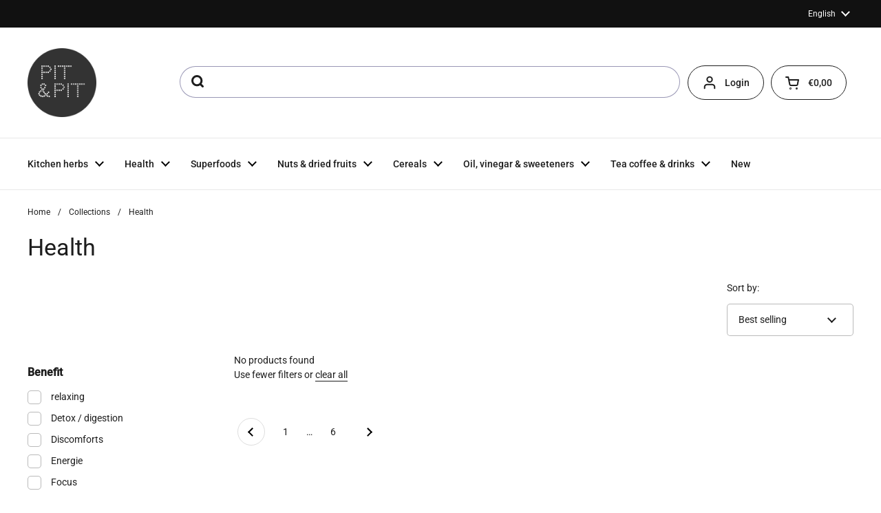

--- FILE ---
content_type: text/html; charset=utf-8
request_url: https://en.pit-pit.com/collections/health?page=9
body_size: 47360
content:
<!doctype html><html class="no-js" lang="en" dir="ltr">
<head>

	<meta charset="utf-8">
  <meta http-equiv="X-UA-Compatible" content="IE=edge,chrome=1">
  <meta name="viewport" content="width=device-width, initial-scale=1.0, height=device-height, minimum-scale=1.0">
  <script type="text/javascript" src="//widget.trustpilot.com/bootstrap/v5/tp.widget.bootstrap.min.js" async defer></script><link rel="shortcut icon" href="//en.pit-pit.com/cdn/shop/files/apple-touch-icon.png?crop=center&height=48&v=1727874071&width=48" type="image/png" /><title>Health &ndash; Page 9 &ndash; Pit&amp;Pit EN
</title>

<meta property="og:site_name" content="Pit&amp;Pit EN">
<meta property="og:url" content="https://en.pit-pit.com/collections/health?page=9">
<meta property="og:title" content="Health">
<meta property="og:type" content="website">
<meta property="og:description" content="Buy reliable natural food and herbs. Search directly between our more than 2,000 whole foods. Order today, delivered tomorrow."><meta property="og:image" content="http://en.pit-pit.com/cdn/shop/collections/5b4c5ef608f3f84a31e72ac6_83861476-eb0c-45c9-a059-6656bb611e30.jpg?v=1656586435">
  <meta property="og:image:secure_url" content="https://en.pit-pit.com/cdn/shop/collections/5b4c5ef608f3f84a31e72ac6_83861476-eb0c-45c9-a059-6656bb611e30.jpg?v=1656586435">
  <meta property="og:image:width" content="1404">
  <meta property="og:image:height" content="936"><meta name="twitter:card" content="summary_large_image">
<meta name="twitter:title" content="Health">
<meta name="twitter:description" content="Buy reliable natural food and herbs. Search directly between our more than 2,000 whole foods. Order today, delivered tomorrow."><script type="application/ld+json">
  [
    {
      "@context": "https://schema.org",
      "@type": "WebSite",
      "name": "Pit\u0026amp;Pit EN",
      "url": "https:\/\/en.pit-pit.com"
    },
    {
      "@context": "https://schema.org",
      "@type": "Organization",
      "name": "Pit\u0026amp;Pit EN",
      "url": "https:\/\/en.pit-pit.com"
    }
  ]
</script>

<script type="application/ld+json">
{
  "@context": "http://schema.org",
  "@type": "BreadcrumbList",
  "itemListElement": [
    {
      "@type": "ListItem",
      "position": 1,
      "name": "Home",
      "item": "https://en.pit-pit.com"
    },{
        "@type": "ListItem",
        "position": 2,
        "name": "Health",
        "item": "https://en.pit-pit.com/collections/health"
      }]
}
</script>

    <link rel="alternate" hreflang="nl" href="https://nl.pit-pit.com/collections/gezondheid">

    <link rel="alternate" hreflang="en" href="https://en.pit-pit.com/collections/health">
  <link rel="canonical" href="https://en.pit-pit.com/collections/health?page=9">

  <link rel="preconnect" href="https://cdn.shopify.com"><link rel="preconnect" href="https://fonts.shopifycdn.com" crossorigin><link href="//en.pit-pit.com/cdn/shop/t/36/assets/theme.css?v=117638182810534238041734598592" as="style" rel="preload"><link href="//en.pit-pit.com/cdn/shop/t/36/assets/section-header.css?v=28582616709489957481733407604" as="style" rel="preload"><link href="//en.pit-pit.com/cdn/shop/t/36/assets/component-product-item.css?v=84945192388721781311726655413" as="style" rel="preload"><link rel="preload" href="//en.pit-pit.com/cdn/fonts/roboto/roboto_n4.2019d890f07b1852f56ce63ba45b2db45d852cba.woff2" as="font" type="font/woff2" crossorigin><link rel="preload" href="//en.pit-pit.com/cdn/fonts/roboto/roboto_n4.2019d890f07b1852f56ce63ba45b2db45d852cba.woff2" as="font" type="font/woff2" crossorigin><style type="text/css">
@font-face {
  font-family: Roboto;
  font-weight: 400;
  font-style: normal;
  font-display: swap;
  src: url("//en.pit-pit.com/cdn/fonts/roboto/roboto_n4.2019d890f07b1852f56ce63ba45b2db45d852cba.woff2") format("woff2"),
       url("//en.pit-pit.com/cdn/fonts/roboto/roboto_n4.238690e0007583582327135619c5f7971652fa9d.woff") format("woff");
}
@font-face {
  font-family: Roboto;
  font-weight: 400;
  font-style: normal;
  font-display: swap;
  src: url("//en.pit-pit.com/cdn/fonts/roboto/roboto_n4.2019d890f07b1852f56ce63ba45b2db45d852cba.woff2") format("woff2"),
       url("//en.pit-pit.com/cdn/fonts/roboto/roboto_n4.238690e0007583582327135619c5f7971652fa9d.woff") format("woff");
}
@font-face {
  font-family: Roboto;
  font-weight: 500;
  font-style: normal;
  font-display: swap;
  src: url("//en.pit-pit.com/cdn/fonts/roboto/roboto_n5.250d51708d76acbac296b0e21ede8f81de4e37aa.woff2") format("woff2"),
       url("//en.pit-pit.com/cdn/fonts/roboto/roboto_n5.535e8c56f4cbbdea416167af50ab0ff1360a3949.woff") format("woff");
}
@font-face {
  font-family: Roboto;
  font-weight: 400;
  font-style: italic;
  font-display: swap;
  src: url("//en.pit-pit.com/cdn/fonts/roboto/roboto_i4.57ce898ccda22ee84f49e6b57ae302250655e2d4.woff2") format("woff2"),
       url("//en.pit-pit.com/cdn/fonts/roboto/roboto_i4.b21f3bd061cbcb83b824ae8c7671a82587b264bf.woff") format("woff");
}




</style>
<style type="text/css">

  :root {

    /* Direction */
    --direction: ltr;

    /* Font variables */

    --font-stack-headings: Roboto, sans-serif;
    --font-weight-headings: 400;
    --font-style-headings: normal;

    --font-stack-body: Roboto, sans-serif;
    --font-weight-body: 400;--font-weight-body-bold: 500;--font-style-body: normal;--font-weight-buttons: var(--font-weight-body-bold);--font-weight-menu: var(--font-weight-body-bold);--base-headings-size: 48;
    --base-headings-line: 1.2;
    --base-body-size: 14;
    --base-body-line: 1.5;

    --base-menu-size: 14;

    /* Color variables */

    --color-background-header: #ffffff;
    --color-secondary-background-header: rgba(29, 29, 29, 0.08);
    --color-opacity-background-header: rgba(255, 255, 255, 0);
    --color-text-header: #1d1d1d;
    --color-foreground-header: #fff;
    --color-accent-header: #18885f;
    --color-foreground-accent-header: #fff;
    --color-borders-header: rgba(29, 29, 29, 0.1);

    --color-background-main: #ffffff;
    --color-secondary-background-main: rgba(29, 29, 29, 0.08);
    --color-third-background-main: rgba(29, 29, 29, 0.04);
    --color-fourth-background-main: rgba(29, 29, 29, 0.02);
    --color-opacity-background-main: rgba(255, 255, 255, 0);
    --color-text-main: #1d1d1d;
    --color-foreground-main: #fff;
    --color-secondary-text-main: rgba(29, 29, 29, 0.62);
    --color-accent-main: #18885f;
    --color-foreground-accent-main: #fff;
    --color-borders-main: rgba(29, 29, 29, 0.15);

    --color-background-cards: #ffffff;
    --color-gradient-cards: ;
    --color-text-cards: #1d1d1d;
    --color-foreground-cards: #fff;
    --color-secondary-text-cards: rgba(29, 29, 29, 0.6);
    --color-accent-cards: #18885f;
    --color-foreground-accent-cards: #fff;
    --color-borders-cards: #e1e1e1;

    --color-background-footer: #ffffff;
    --color-text-footer: #000000;
    --color-accent-footer: #298556;
    --color-borders-footer: rgba(0, 0, 0, 0.15);

    --color-borders-forms-primary: rgba(29, 29, 29, 0.3);
    --color-borders-forms-secondary: rgba(29, 29, 29, 0.6);

    /* Borders */

    --border-width-cards: 1px;
    --border-radius-cards: 16px;
    --border-width-buttons: 1px;
    --border-radius-buttons: 30px;
    --border-width-forms: 1px;
    --border-radius-forms: 5px;

    /* Shadows */
    --shadow-x-cards: 0px;
    --shadow-y-cards: 0px;
    --shadow-blur-cards: 0px;
    --color-shadow-cards: rgba(0,0,0,0);
    --shadow-x-buttons: 0px;
    --shadow-y-buttons: 0px;
    --shadow-blur-buttons: 0px;
    --color-shadow-buttons: #18885f;

    /* Layout */

    --grid-gap-original-base: 12px;
    --container-vertical-space-base: 80px;
    --image-fit-padding: 10%;

  }

  .facets__summary, #main select, .sidebar select, .modal-content select {
    background-image: url('data:image/svg+xml;utf8,<svg width="13" height="8" fill="none" xmlns="http://www.w3.org/2000/svg"><path d="M1.414.086 7.9 6.57 6.485 7.985 0 1.5 1.414.086Z" fill="%231d1d1d"/><path d="M12.985 1.515 6.5 8 5.085 6.586 11.571.101l1.414 1.414Z" fill="%231d1d1d"/></svg>');
  }

  .card .star-rating__stars {
    background-image: url('data:image/svg+xml;utf8,<svg width="20" height="13" viewBox="0 0 14 13" fill="none" xmlns="http://www.w3.org/2000/svg"><path d="m7 0 1.572 4.837h5.085l-4.114 2.99 1.572 4.836L7 9.673l-4.114 2.99 1.571-4.837-4.114-2.99h5.085L7 0Z" stroke="%231d1d1d" stroke-width="1"/></svg>');
  }
  .card .star-rating__stars-active {
    background-image: url('data:image/svg+xml;utf8,<svg width="20" height="13" viewBox="0 0 14 13" fill="none" xmlns="http://www.w3.org/2000/svg"><path d="m7 0 1.572 4.837h5.085l-4.114 2.99 1.572 4.836L7 9.673l-4.114 2.99 1.571-4.837-4.114-2.99h5.085L7 0Z" fill="%231d1d1d" stroke-width="0"/></svg>');
  }

  .star-rating__stars {
    background-image: url('data:image/svg+xml;utf8,<svg width="20" height="13" viewBox="0 0 14 13" fill="none" xmlns="http://www.w3.org/2000/svg"><path d="m7 0 1.572 4.837h5.085l-4.114 2.99 1.572 4.836L7 9.673l-4.114 2.99 1.571-4.837-4.114-2.99h5.085L7 0Z" stroke="%231d1d1d" stroke-width="1"/></svg>');
  }
  .star-rating__stars-active {
    background-image: url('data:image/svg+xml;utf8,<svg width="20" height="13" viewBox="0 0 14 13" fill="none" xmlns="http://www.w3.org/2000/svg"><path d="m7 0 1.572 4.837h5.085l-4.114 2.99 1.572 4.836L7 9.673l-4.114 2.99 1.571-4.837-4.114-2.99h5.085L7 0Z" fill="%231d1d1d" stroke-width="0"/></svg>');
  }

  .product-item {}</style>

<style id="root-height">
  :root {
    --window-height: 100vh;
  }
</style><link href="//en.pit-pit.com/cdn/shop/t/36/assets/theme.css?v=117638182810534238041734598592" rel="stylesheet" type="text/css" media="all" />
  <link href="//en.pit-pit.com/cdn/shop/t/36/assets/custom.css?v=146386449226309225361750422227" rel="stylesheet" type="text/css" media="all" />

	<script>window.performance && window.performance.mark && window.performance.mark('shopify.content_for_header.start');</script><meta name="google-site-verification" content="XljqpBBpvrrnApOkxtQjYdmYLtJIrhbJLhHnWb1zxrE">
<meta name="facebook-domain-verification" content="o1vi77ad5zk708df7iz1hhct9orrsk">
<meta name="google-site-verification" content="mw37CC8pgyeue25-okggPJtHwHpzUm0asaPjlcWaSSc">
<meta id="shopify-digital-wallet" name="shopify-digital-wallet" content="/58250494149/digital_wallets/dialog">
<meta name="shopify-checkout-api-token" content="9e6f7a6b0f433cb08affcc7e08585ad1">
<meta id="in-context-paypal-metadata" data-shop-id="58250494149" data-venmo-supported="false" data-environment="production" data-locale="en_US" data-paypal-v4="true" data-currency="EUR">
<link rel="alternate" type="application/atom+xml" title="Feed" href="/collections/health.atom" />
<link rel="prev" href="/collections/health?page=8">
<link rel="alternate" type="application/json+oembed" href="https://en.pit-pit.com/collections/health.oembed?page=9">
<script async="async" src="/checkouts/internal/preloads.js?locale=en-BE"></script>
<script id="apple-pay-shop-capabilities" type="application/json">{"shopId":58250494149,"countryCode":"BE","currencyCode":"EUR","merchantCapabilities":["supports3DS"],"merchantId":"gid:\/\/shopify\/Shop\/58250494149","merchantName":"Pit\u0026Pit EN","requiredBillingContactFields":["postalAddress","email"],"requiredShippingContactFields":["postalAddress","email"],"shippingType":"shipping","supportedNetworks":["visa","maestro","masterCard"],"total":{"type":"pending","label":"Pit\u0026Pit EN","amount":"1.00"},"shopifyPaymentsEnabled":true,"supportsSubscriptions":true}</script>
<script id="shopify-features" type="application/json">{"accessToken":"9e6f7a6b0f433cb08affcc7e08585ad1","betas":["rich-media-storefront-analytics"],"domain":"en.pit-pit.com","predictiveSearch":true,"shopId":58250494149,"locale":"en"}</script>
<script>var Shopify = Shopify || {};
Shopify.shop = "pit-pit-b2c-eu.myshopify.com";
Shopify.locale = "en";
Shopify.currency = {"active":"EUR","rate":"1.0"};
Shopify.country = "BE";
Shopify.theme = {"name":"pit-pit-en\/main","id":173479723348,"schema_name":"Local","schema_version":"2.3.2","theme_store_id":null,"role":"main"};
Shopify.theme.handle = "null";
Shopify.theme.style = {"id":null,"handle":null};
Shopify.cdnHost = "en.pit-pit.com/cdn";
Shopify.routes = Shopify.routes || {};
Shopify.routes.root = "/";</script>
<script type="module">!function(o){(o.Shopify=o.Shopify||{}).modules=!0}(window);</script>
<script>!function(o){function n(){var o=[];function n(){o.push(Array.prototype.slice.apply(arguments))}return n.q=o,n}var t=o.Shopify=o.Shopify||{};t.loadFeatures=n(),t.autoloadFeatures=n()}(window);</script>
<script id="shop-js-analytics" type="application/json">{"pageType":"collection"}</script>
<script defer="defer" async type="module" src="//en.pit-pit.com/cdn/shopifycloud/shop-js/modules/v2/client.init-shop-cart-sync_BT-GjEfc.en.esm.js"></script>
<script defer="defer" async type="module" src="//en.pit-pit.com/cdn/shopifycloud/shop-js/modules/v2/chunk.common_D58fp_Oc.esm.js"></script>
<script defer="defer" async type="module" src="//en.pit-pit.com/cdn/shopifycloud/shop-js/modules/v2/chunk.modal_xMitdFEc.esm.js"></script>
<script type="module">
  await import("//en.pit-pit.com/cdn/shopifycloud/shop-js/modules/v2/client.init-shop-cart-sync_BT-GjEfc.en.esm.js");
await import("//en.pit-pit.com/cdn/shopifycloud/shop-js/modules/v2/chunk.common_D58fp_Oc.esm.js");
await import("//en.pit-pit.com/cdn/shopifycloud/shop-js/modules/v2/chunk.modal_xMitdFEc.esm.js");

  window.Shopify.SignInWithShop?.initShopCartSync?.({"fedCMEnabled":true,"windoidEnabled":true});

</script>
<script>(function() {
  var isLoaded = false;
  function asyncLoad() {
    if (isLoaded) return;
    isLoaded = true;
    var urls = ["https:\/\/static.klaviyo.com\/onsite\/js\/klaviyo.js?company_id=V9fTqf\u0026shop=pit-pit-b2c-eu.myshopify.com","https:\/\/static.klaviyo.com\/onsite\/js\/klaviyo.js?company_id=V9fTqf\u0026shop=pit-pit-b2c-eu.myshopify.com","https:\/\/connector-app.dhlparcel.nl\/scripts\/shopify.js?shop=pit-pit-b2c-eu.myshopify.com","https:\/\/ecommplugins-scripts.trustpilot.com\/v2.1\/js\/header.min.js?settings=eyJrZXkiOiI2VDdndUJtc2l4ZDZ6OG51IiwicyI6InNrdSJ9\u0026shop=pit-pit-b2c-eu.myshopify.com","https:\/\/ecommplugins-trustboxsettings.trustpilot.com\/pit-pit-b2c-eu.myshopify.com.js?settings=1637845546310\u0026shop=pit-pit-b2c-eu.myshopify.com","\/\/swymv3pro-01.azureedge.net\/code\/swym-shopify.js?shop=pit-pit-b2c-eu.myshopify.com"];
    for (var i = 0; i < urls.length; i++) {
      var s = document.createElement('script');
      s.type = 'text/javascript';
      s.async = true;
      s.src = urls[i];
      var x = document.getElementsByTagName('script')[0];
      x.parentNode.insertBefore(s, x);
    }
  };
  if(window.attachEvent) {
    window.attachEvent('onload', asyncLoad);
  } else {
    window.addEventListener('load', asyncLoad, false);
  }
})();</script>
<script id="__st">var __st={"a":58250494149,"offset":3600,"reqid":"1acd037c-422e-47ae-8ccc-54168943ac7e-1769346693","pageurl":"en.pit-pit.com\/collections\/health?page=9","u":"6f8d44c87524","p":"collection","rtyp":"collection","rid":273790730437};</script>
<script>window.ShopifyPaypalV4VisibilityTracking = true;</script>
<script id="captcha-bootstrap">!function(){'use strict';const t='contact',e='account',n='new_comment',o=[[t,t],['blogs',n],['comments',n],[t,'customer']],c=[[e,'customer_login'],[e,'guest_login'],[e,'recover_customer_password'],[e,'create_customer']],r=t=>t.map((([t,e])=>`form[action*='/${t}']:not([data-nocaptcha='true']) input[name='form_type'][value='${e}']`)).join(','),a=t=>()=>t?[...document.querySelectorAll(t)].map((t=>t.form)):[];function s(){const t=[...o],e=r(t);return a(e)}const i='password',u='form_key',d=['recaptcha-v3-token','g-recaptcha-response','h-captcha-response',i],f=()=>{try{return window.sessionStorage}catch{return}},m='__shopify_v',_=t=>t.elements[u];function p(t,e,n=!1){try{const o=window.sessionStorage,c=JSON.parse(o.getItem(e)),{data:r}=function(t){const{data:e,action:n}=t;return t[m]||n?{data:e,action:n}:{data:t,action:n}}(c);for(const[e,n]of Object.entries(r))t.elements[e]&&(t.elements[e].value=n);n&&o.removeItem(e)}catch(o){console.error('form repopulation failed',{error:o})}}const l='form_type',E='cptcha';function T(t){t.dataset[E]=!0}const w=window,h=w.document,L='Shopify',v='ce_forms',y='captcha';let A=!1;((t,e)=>{const n=(g='f06e6c50-85a8-45c8-87d0-21a2b65856fe',I='https://cdn.shopify.com/shopifycloud/storefront-forms-hcaptcha/ce_storefront_forms_captcha_hcaptcha.v1.5.2.iife.js',D={infoText:'Protected by hCaptcha',privacyText:'Privacy',termsText:'Terms'},(t,e,n)=>{const o=w[L][v],c=o.bindForm;if(c)return c(t,g,e,D).then(n);var r;o.q.push([[t,g,e,D],n]),r=I,A||(h.body.append(Object.assign(h.createElement('script'),{id:'captcha-provider',async:!0,src:r})),A=!0)});var g,I,D;w[L]=w[L]||{},w[L][v]=w[L][v]||{},w[L][v].q=[],w[L][y]=w[L][y]||{},w[L][y].protect=function(t,e){n(t,void 0,e),T(t)},Object.freeze(w[L][y]),function(t,e,n,w,h,L){const[v,y,A,g]=function(t,e,n){const i=e?o:[],u=t?c:[],d=[...i,...u],f=r(d),m=r(i),_=r(d.filter((([t,e])=>n.includes(e))));return[a(f),a(m),a(_),s()]}(w,h,L),I=t=>{const e=t.target;return e instanceof HTMLFormElement?e:e&&e.form},D=t=>v().includes(t);t.addEventListener('submit',(t=>{const e=I(t);if(!e)return;const n=D(e)&&!e.dataset.hcaptchaBound&&!e.dataset.recaptchaBound,o=_(e),c=g().includes(e)&&(!o||!o.value);(n||c)&&t.preventDefault(),c&&!n&&(function(t){try{if(!f())return;!function(t){const e=f();if(!e)return;const n=_(t);if(!n)return;const o=n.value;o&&e.removeItem(o)}(t);const e=Array.from(Array(32),(()=>Math.random().toString(36)[2])).join('');!function(t,e){_(t)||t.append(Object.assign(document.createElement('input'),{type:'hidden',name:u})),t.elements[u].value=e}(t,e),function(t,e){const n=f();if(!n)return;const o=[...t.querySelectorAll(`input[type='${i}']`)].map((({name:t})=>t)),c=[...d,...o],r={};for(const[a,s]of new FormData(t).entries())c.includes(a)||(r[a]=s);n.setItem(e,JSON.stringify({[m]:1,action:t.action,data:r}))}(t,e)}catch(e){console.error('failed to persist form',e)}}(e),e.submit())}));const S=(t,e)=>{t&&!t.dataset[E]&&(n(t,e.some((e=>e===t))),T(t))};for(const o of['focusin','change'])t.addEventListener(o,(t=>{const e=I(t);D(e)&&S(e,y())}));const B=e.get('form_key'),M=e.get(l),P=B&&M;t.addEventListener('DOMContentLoaded',(()=>{const t=y();if(P)for(const e of t)e.elements[l].value===M&&p(e,B);[...new Set([...A(),...v().filter((t=>'true'===t.dataset.shopifyCaptcha))])].forEach((e=>S(e,t)))}))}(h,new URLSearchParams(w.location.search),n,t,e,['guest_login'])})(!0,!0)}();</script>
<script integrity="sha256-4kQ18oKyAcykRKYeNunJcIwy7WH5gtpwJnB7kiuLZ1E=" data-source-attribution="shopify.loadfeatures" defer="defer" src="//en.pit-pit.com/cdn/shopifycloud/storefront/assets/storefront/load_feature-a0a9edcb.js" crossorigin="anonymous"></script>
<script data-source-attribution="shopify.dynamic_checkout.dynamic.init">var Shopify=Shopify||{};Shopify.PaymentButton=Shopify.PaymentButton||{isStorefrontPortableWallets:!0,init:function(){window.Shopify.PaymentButton.init=function(){};var t=document.createElement("script");t.src="https://en.pit-pit.com/cdn/shopifycloud/portable-wallets/latest/portable-wallets.en.js",t.type="module",document.head.appendChild(t)}};
</script>
<script data-source-attribution="shopify.dynamic_checkout.buyer_consent">
  function portableWalletsHideBuyerConsent(e){var t=document.getElementById("shopify-buyer-consent"),n=document.getElementById("shopify-subscription-policy-button");t&&n&&(t.classList.add("hidden"),t.setAttribute("aria-hidden","true"),n.removeEventListener("click",e))}function portableWalletsShowBuyerConsent(e){var t=document.getElementById("shopify-buyer-consent"),n=document.getElementById("shopify-subscription-policy-button");t&&n&&(t.classList.remove("hidden"),t.removeAttribute("aria-hidden"),n.addEventListener("click",e))}window.Shopify?.PaymentButton&&(window.Shopify.PaymentButton.hideBuyerConsent=portableWalletsHideBuyerConsent,window.Shopify.PaymentButton.showBuyerConsent=portableWalletsShowBuyerConsent);
</script>
<script data-source-attribution="shopify.dynamic_checkout.cart.bootstrap">document.addEventListener("DOMContentLoaded",(function(){function t(){return document.querySelector("shopify-accelerated-checkout-cart, shopify-accelerated-checkout")}if(t())Shopify.PaymentButton.init();else{new MutationObserver((function(e,n){t()&&(Shopify.PaymentButton.init(),n.disconnect())})).observe(document.body,{childList:!0,subtree:!0})}}));
</script>
<link id="shopify-accelerated-checkout-styles" rel="stylesheet" media="screen" href="https://en.pit-pit.com/cdn/shopifycloud/portable-wallets/latest/accelerated-checkout-backwards-compat.css" crossorigin="anonymous">
<style id="shopify-accelerated-checkout-cart">
        #shopify-buyer-consent {
  margin-top: 1em;
  display: inline-block;
  width: 100%;
}

#shopify-buyer-consent.hidden {
  display: none;
}

#shopify-subscription-policy-button {
  background: none;
  border: none;
  padding: 0;
  text-decoration: underline;
  font-size: inherit;
  cursor: pointer;
}

#shopify-subscription-policy-button::before {
  box-shadow: none;
}

      </style>

<script>window.performance && window.performance.mark && window.performance.mark('shopify.content_for_header.end');</script>

  <script>
    const rbi = [];
    const ribSetSize = (img) => {
      if ( img.offsetWidth / img.dataset.ratio < img.offsetHeight ) {
        img.setAttribute('sizes', `${Math.ceil(img.offsetHeight * img.dataset.ratio)}px`);
      } else {
        img.setAttribute('sizes', `${Math.ceil(img.offsetWidth)}px`);
      }
    }
    const debounce = (fn, wait) => {
      let t;
      return (...args) => {
        clearTimeout(t);
        t = setTimeout(() => fn.apply(this, args), wait);
      };
    }
    window.KEYCODES = {
      TAB: 9,
      ESC: 27,
      DOWN: 40,
      RIGHT: 39,
      UP: 38,
      LEFT: 37,
      RETURN: 13
    };
    window.addEventListener('resize', debounce(()=>{
      for ( let img of rbi ) {
        ribSetSize(img);
      }
    }, 250));
  </script><noscript>
    <link rel="stylesheet" href="//en.pit-pit.com/cdn/shop/t/36/assets/theme-noscript.css?v=143499523122431679711726655412">
  </noscript>




<!-- Trustpilot Reviews: TrustBox script -->
<script type="text/javascript" src="//widget.trustpilot.com/bootstrap/v5/tp.widget.bootstrap.min.js" async></script>
<!-- End TrustBox script -->

<!-- BEGIN app block: shopify://apps/consentmo-gdpr/blocks/gdpr_cookie_consent/4fbe573f-a377-4fea-9801-3ee0858cae41 -->


<!-- END app block --><!-- BEGIN app block: shopify://apps/easy-tag-gtm-data-layer/blocks/datalayer-embed-block/be308f3f-c82d-4290-b187-8561d4a8782a --><script>(function(w, d) {var f = d.getElementsByTagName('script')[0];var s = d.createElement('script');s.async = true;s.src = "https:\/\/cdn.shopify.com\/extensions\/9d4b20e8-14f7-4a65-86dc-eaa196dcf826\/2.1.0\/assets\/tidl-2.1.0.min.js";s.onload = function() {window.TAGinstall.init({"data_layer": {"model": "legacy","item_id_selector": "sku|variant_id"},"events":{"device_data":true,"user_data":true,"cart_data":true,"collections":true,"product_click":true,"product":true,"add_to_cart":true,"remove_from_cart":true,"login":true,"register":true,"search":true},"currency":"EUR","gtm_container_id":"GTM-N9G6VRM",}, {
   "_internal": {},"contextData": {"page": {"type":"collection"}
   },"cartData" : {"pageType":"collection","items": [],"total":0.0,"currency":"EUR"},"collectionData": {"list":"Health","items": [],"currency":"EUR"}});


    };
    f.parentNode.insertBefore(s, f);
})(window, document);
</script>
<!-- Google Tag Manager -->
<script>(function(w,d,s,l,i){w[l]=w[l]||[];w[l].push({'gtm.start':
new Date().getTime(),event:'gtm.js'});var f=d.getElementsByTagName(s)[0],
j=d.createElement(s),dl=l!='dataLayer'?'&l='+l:'';j.async=true;j.src=
'https://www.googletagmanager.com/gtm.js?id='+i+dl;f.parentNode.insertBefore(j,f);
})(window,document,'script','dataLayer','GTM-N9G6VRM');</script>
<!-- End Google Tag Manager -->

<!-- END app block --><!-- BEGIN app block: shopify://apps/pagefly-page-builder/blocks/app-embed/83e179f7-59a0-4589-8c66-c0dddf959200 -->

<!-- BEGIN app snippet: pagefly-cro-ab-testing-main -->







<script>
  ;(function () {
    const url = new URL(window.location)
    const viewParam = url.searchParams.get('view')
    if (viewParam && viewParam.includes('variant-pf-')) {
      url.searchParams.set('pf_v', viewParam)
      url.searchParams.delete('view')
      window.history.replaceState({}, '', url)
    }
  })()
</script>



<script type='module'>
  
  window.PAGEFLY_CRO = window.PAGEFLY_CRO || {}

  window.PAGEFLY_CRO['data_debug'] = {
    original_template_suffix: "all_collections",
    allow_ab_test: false,
    ab_test_start_time: 0,
    ab_test_end_time: 0,
    today_date_time: 1769346693000,
  }
  window.PAGEFLY_CRO['GA4'] = { enabled: false}
</script>

<!-- END app snippet -->








  <script src='https://cdn.shopify.com/extensions/019bb4f9-aed6-78a3-be91-e9d44663e6bf/pagefly-page-builder-215/assets/pagefly-helper.js' defer='defer'></script>

  <script src='https://cdn.shopify.com/extensions/019bb4f9-aed6-78a3-be91-e9d44663e6bf/pagefly-page-builder-215/assets/pagefly-general-helper.js' defer='defer'></script>

  <script src='https://cdn.shopify.com/extensions/019bb4f9-aed6-78a3-be91-e9d44663e6bf/pagefly-page-builder-215/assets/pagefly-snap-slider.js' defer='defer'></script>

  <script src='https://cdn.shopify.com/extensions/019bb4f9-aed6-78a3-be91-e9d44663e6bf/pagefly-page-builder-215/assets/pagefly-slideshow-v3.js' defer='defer'></script>

  <script src='https://cdn.shopify.com/extensions/019bb4f9-aed6-78a3-be91-e9d44663e6bf/pagefly-page-builder-215/assets/pagefly-slideshow-v4.js' defer='defer'></script>

  <script src='https://cdn.shopify.com/extensions/019bb4f9-aed6-78a3-be91-e9d44663e6bf/pagefly-page-builder-215/assets/pagefly-glider.js' defer='defer'></script>

  <script src='https://cdn.shopify.com/extensions/019bb4f9-aed6-78a3-be91-e9d44663e6bf/pagefly-page-builder-215/assets/pagefly-slideshow-v1-v2.js' defer='defer'></script>

  <script src='https://cdn.shopify.com/extensions/019bb4f9-aed6-78a3-be91-e9d44663e6bf/pagefly-page-builder-215/assets/pagefly-product-media.js' defer='defer'></script>

  <script src='https://cdn.shopify.com/extensions/019bb4f9-aed6-78a3-be91-e9d44663e6bf/pagefly-page-builder-215/assets/pagefly-product.js' defer='defer'></script>


<script id='pagefly-helper-data' type='application/json'>
  {
    "page_optimization": {
      "assets_prefetching": false
    },
    "elements_asset_mapper": {
      "Accordion": "https://cdn.shopify.com/extensions/019bb4f9-aed6-78a3-be91-e9d44663e6bf/pagefly-page-builder-215/assets/pagefly-accordion.js",
      "Accordion3": "https://cdn.shopify.com/extensions/019bb4f9-aed6-78a3-be91-e9d44663e6bf/pagefly-page-builder-215/assets/pagefly-accordion3.js",
      "CountDown": "https://cdn.shopify.com/extensions/019bb4f9-aed6-78a3-be91-e9d44663e6bf/pagefly-page-builder-215/assets/pagefly-countdown.js",
      "GMap1": "https://cdn.shopify.com/extensions/019bb4f9-aed6-78a3-be91-e9d44663e6bf/pagefly-page-builder-215/assets/pagefly-gmap.js",
      "GMap2": "https://cdn.shopify.com/extensions/019bb4f9-aed6-78a3-be91-e9d44663e6bf/pagefly-page-builder-215/assets/pagefly-gmap.js",
      "GMapBasicV2": "https://cdn.shopify.com/extensions/019bb4f9-aed6-78a3-be91-e9d44663e6bf/pagefly-page-builder-215/assets/pagefly-gmap.js",
      "GMapAdvancedV2": "https://cdn.shopify.com/extensions/019bb4f9-aed6-78a3-be91-e9d44663e6bf/pagefly-page-builder-215/assets/pagefly-gmap.js",
      "HTML.Video": "https://cdn.shopify.com/extensions/019bb4f9-aed6-78a3-be91-e9d44663e6bf/pagefly-page-builder-215/assets/pagefly-htmlvideo.js",
      "HTML.Video2": "https://cdn.shopify.com/extensions/019bb4f9-aed6-78a3-be91-e9d44663e6bf/pagefly-page-builder-215/assets/pagefly-htmlvideo2.js",
      "HTML.Video3": "https://cdn.shopify.com/extensions/019bb4f9-aed6-78a3-be91-e9d44663e6bf/pagefly-page-builder-215/assets/pagefly-htmlvideo2.js",
      "BackgroundVideo": "https://cdn.shopify.com/extensions/019bb4f9-aed6-78a3-be91-e9d44663e6bf/pagefly-page-builder-215/assets/pagefly-htmlvideo2.js",
      "Instagram": "https://cdn.shopify.com/extensions/019bb4f9-aed6-78a3-be91-e9d44663e6bf/pagefly-page-builder-215/assets/pagefly-instagram.js",
      "Instagram2": "https://cdn.shopify.com/extensions/019bb4f9-aed6-78a3-be91-e9d44663e6bf/pagefly-page-builder-215/assets/pagefly-instagram.js",
      "Insta3": "https://cdn.shopify.com/extensions/019bb4f9-aed6-78a3-be91-e9d44663e6bf/pagefly-page-builder-215/assets/pagefly-instagram3.js",
      "Tabs": "https://cdn.shopify.com/extensions/019bb4f9-aed6-78a3-be91-e9d44663e6bf/pagefly-page-builder-215/assets/pagefly-tab.js",
      "Tabs3": "https://cdn.shopify.com/extensions/019bb4f9-aed6-78a3-be91-e9d44663e6bf/pagefly-page-builder-215/assets/pagefly-tab3.js",
      "ProductBox": "https://cdn.shopify.com/extensions/019bb4f9-aed6-78a3-be91-e9d44663e6bf/pagefly-page-builder-215/assets/pagefly-cart.js",
      "FBPageBox2": "https://cdn.shopify.com/extensions/019bb4f9-aed6-78a3-be91-e9d44663e6bf/pagefly-page-builder-215/assets/pagefly-facebook.js",
      "FBLikeButton2": "https://cdn.shopify.com/extensions/019bb4f9-aed6-78a3-be91-e9d44663e6bf/pagefly-page-builder-215/assets/pagefly-facebook.js",
      "TwitterFeed2": "https://cdn.shopify.com/extensions/019bb4f9-aed6-78a3-be91-e9d44663e6bf/pagefly-page-builder-215/assets/pagefly-twitter.js",
      "Paragraph4": "https://cdn.shopify.com/extensions/019bb4f9-aed6-78a3-be91-e9d44663e6bf/pagefly-page-builder-215/assets/pagefly-paragraph4.js",

      "AliReviews": "https://cdn.shopify.com/extensions/019bb4f9-aed6-78a3-be91-e9d44663e6bf/pagefly-page-builder-215/assets/pagefly-3rd-elements.js",
      "BackInStock": "https://cdn.shopify.com/extensions/019bb4f9-aed6-78a3-be91-e9d44663e6bf/pagefly-page-builder-215/assets/pagefly-3rd-elements.js",
      "GloboBackInStock": "https://cdn.shopify.com/extensions/019bb4f9-aed6-78a3-be91-e9d44663e6bf/pagefly-page-builder-215/assets/pagefly-3rd-elements.js",
      "GrowaveWishlist": "https://cdn.shopify.com/extensions/019bb4f9-aed6-78a3-be91-e9d44663e6bf/pagefly-page-builder-215/assets/pagefly-3rd-elements.js",
      "InfiniteOptionsShopPad": "https://cdn.shopify.com/extensions/019bb4f9-aed6-78a3-be91-e9d44663e6bf/pagefly-page-builder-215/assets/pagefly-3rd-elements.js",
      "InkybayProductPersonalizer": "https://cdn.shopify.com/extensions/019bb4f9-aed6-78a3-be91-e9d44663e6bf/pagefly-page-builder-215/assets/pagefly-3rd-elements.js",
      "LimeSpot": "https://cdn.shopify.com/extensions/019bb4f9-aed6-78a3-be91-e9d44663e6bf/pagefly-page-builder-215/assets/pagefly-3rd-elements.js",
      "Loox": "https://cdn.shopify.com/extensions/019bb4f9-aed6-78a3-be91-e9d44663e6bf/pagefly-page-builder-215/assets/pagefly-3rd-elements.js",
      "Opinew": "https://cdn.shopify.com/extensions/019bb4f9-aed6-78a3-be91-e9d44663e6bf/pagefly-page-builder-215/assets/pagefly-3rd-elements.js",
      "Powr": "https://cdn.shopify.com/extensions/019bb4f9-aed6-78a3-be91-e9d44663e6bf/pagefly-page-builder-215/assets/pagefly-3rd-elements.js",
      "ProductReviews": "https://cdn.shopify.com/extensions/019bb4f9-aed6-78a3-be91-e9d44663e6bf/pagefly-page-builder-215/assets/pagefly-3rd-elements.js",
      "PushOwl": "https://cdn.shopify.com/extensions/019bb4f9-aed6-78a3-be91-e9d44663e6bf/pagefly-page-builder-215/assets/pagefly-3rd-elements.js",
      "ReCharge": "https://cdn.shopify.com/extensions/019bb4f9-aed6-78a3-be91-e9d44663e6bf/pagefly-page-builder-215/assets/pagefly-3rd-elements.js",
      "Rivyo": "https://cdn.shopify.com/extensions/019bb4f9-aed6-78a3-be91-e9d44663e6bf/pagefly-page-builder-215/assets/pagefly-3rd-elements.js",
      "TrackingMore": "https://cdn.shopify.com/extensions/019bb4f9-aed6-78a3-be91-e9d44663e6bf/pagefly-page-builder-215/assets/pagefly-3rd-elements.js",
      "Vitals": "https://cdn.shopify.com/extensions/019bb4f9-aed6-78a3-be91-e9d44663e6bf/pagefly-page-builder-215/assets/pagefly-3rd-elements.js",
      "Wiser": "https://cdn.shopify.com/extensions/019bb4f9-aed6-78a3-be91-e9d44663e6bf/pagefly-page-builder-215/assets/pagefly-3rd-elements.js"
    },
    "custom_elements_mapper": {
      "pf-click-action-element": "https://cdn.shopify.com/extensions/019bb4f9-aed6-78a3-be91-e9d44663e6bf/pagefly-page-builder-215/assets/pagefly-click-action-element.js",
      "pf-dialog-element": "https://cdn.shopify.com/extensions/019bb4f9-aed6-78a3-be91-e9d44663e6bf/pagefly-page-builder-215/assets/pagefly-dialog-element.js"
    }
  }
</script>


<!-- END app block --><script src="https://cdn.shopify.com/extensions/019bb80a-466a-71df-980f-88082c38b6cf/8a22979f73c40a316bbd935441390f3cf0e21b81-25284/assets/algolia_autocomplete.js" type="text/javascript" defer="defer"></script>
<script src="https://cdn.shopify.com/extensions/019be9e8-7389-72d2-90ad-753cce315171/consentmo-gdpr-595/assets/consentmo_cookie_consent.js" type="text/javascript" defer="defer"></script>
<link href="https://monorail-edge.shopifysvc.com" rel="dns-prefetch">
<script>(function(){if ("sendBeacon" in navigator && "performance" in window) {try {var session_token_from_headers = performance.getEntriesByType('navigation')[0].serverTiming.find(x => x.name == '_s').description;} catch {var session_token_from_headers = undefined;}var session_cookie_matches = document.cookie.match(/_shopify_s=([^;]*)/);var session_token_from_cookie = session_cookie_matches && session_cookie_matches.length === 2 ? session_cookie_matches[1] : "";var session_token = session_token_from_headers || session_token_from_cookie || "";function handle_abandonment_event(e) {var entries = performance.getEntries().filter(function(entry) {return /monorail-edge.shopifysvc.com/.test(entry.name);});if (!window.abandonment_tracked && entries.length === 0) {window.abandonment_tracked = true;var currentMs = Date.now();var navigation_start = performance.timing.navigationStart;var payload = {shop_id: 58250494149,url: window.location.href,navigation_start,duration: currentMs - navigation_start,session_token,page_type: "collection"};window.navigator.sendBeacon("https://monorail-edge.shopifysvc.com/v1/produce", JSON.stringify({schema_id: "online_store_buyer_site_abandonment/1.1",payload: payload,metadata: {event_created_at_ms: currentMs,event_sent_at_ms: currentMs}}));}}window.addEventListener('pagehide', handle_abandonment_event);}}());</script>
<script id="web-pixels-manager-setup">(function e(e,d,r,n,o){if(void 0===o&&(o={}),!Boolean(null===(a=null===(i=window.Shopify)||void 0===i?void 0:i.analytics)||void 0===a?void 0:a.replayQueue)){var i,a;window.Shopify=window.Shopify||{};var t=window.Shopify;t.analytics=t.analytics||{};var s=t.analytics;s.replayQueue=[],s.publish=function(e,d,r){return s.replayQueue.push([e,d,r]),!0};try{self.performance.mark("wpm:start")}catch(e){}var l=function(){var e={modern:/Edge?\/(1{2}[4-9]|1[2-9]\d|[2-9]\d{2}|\d{4,})\.\d+(\.\d+|)|Firefox\/(1{2}[4-9]|1[2-9]\d|[2-9]\d{2}|\d{4,})\.\d+(\.\d+|)|Chrom(ium|e)\/(9{2}|\d{3,})\.\d+(\.\d+|)|(Maci|X1{2}).+ Version\/(15\.\d+|(1[6-9]|[2-9]\d|\d{3,})\.\d+)([,.]\d+|)( \(\w+\)|)( Mobile\/\w+|) Safari\/|Chrome.+OPR\/(9{2}|\d{3,})\.\d+\.\d+|(CPU[ +]OS|iPhone[ +]OS|CPU[ +]iPhone|CPU IPhone OS|CPU iPad OS)[ +]+(15[._]\d+|(1[6-9]|[2-9]\d|\d{3,})[._]\d+)([._]\d+|)|Android:?[ /-](13[3-9]|1[4-9]\d|[2-9]\d{2}|\d{4,})(\.\d+|)(\.\d+|)|Android.+Firefox\/(13[5-9]|1[4-9]\d|[2-9]\d{2}|\d{4,})\.\d+(\.\d+|)|Android.+Chrom(ium|e)\/(13[3-9]|1[4-9]\d|[2-9]\d{2}|\d{4,})\.\d+(\.\d+|)|SamsungBrowser\/([2-9]\d|\d{3,})\.\d+/,legacy:/Edge?\/(1[6-9]|[2-9]\d|\d{3,})\.\d+(\.\d+|)|Firefox\/(5[4-9]|[6-9]\d|\d{3,})\.\d+(\.\d+|)|Chrom(ium|e)\/(5[1-9]|[6-9]\d|\d{3,})\.\d+(\.\d+|)([\d.]+$|.*Safari\/(?![\d.]+ Edge\/[\d.]+$))|(Maci|X1{2}).+ Version\/(10\.\d+|(1[1-9]|[2-9]\d|\d{3,})\.\d+)([,.]\d+|)( \(\w+\)|)( Mobile\/\w+|) Safari\/|Chrome.+OPR\/(3[89]|[4-9]\d|\d{3,})\.\d+\.\d+|(CPU[ +]OS|iPhone[ +]OS|CPU[ +]iPhone|CPU IPhone OS|CPU iPad OS)[ +]+(10[._]\d+|(1[1-9]|[2-9]\d|\d{3,})[._]\d+)([._]\d+|)|Android:?[ /-](13[3-9]|1[4-9]\d|[2-9]\d{2}|\d{4,})(\.\d+|)(\.\d+|)|Mobile Safari.+OPR\/([89]\d|\d{3,})\.\d+\.\d+|Android.+Firefox\/(13[5-9]|1[4-9]\d|[2-9]\d{2}|\d{4,})\.\d+(\.\d+|)|Android.+Chrom(ium|e)\/(13[3-9]|1[4-9]\d|[2-9]\d{2}|\d{4,})\.\d+(\.\d+|)|Android.+(UC? ?Browser|UCWEB|U3)[ /]?(15\.([5-9]|\d{2,})|(1[6-9]|[2-9]\d|\d{3,})\.\d+)\.\d+|SamsungBrowser\/(5\.\d+|([6-9]|\d{2,})\.\d+)|Android.+MQ{2}Browser\/(14(\.(9|\d{2,})|)|(1[5-9]|[2-9]\d|\d{3,})(\.\d+|))(\.\d+|)|K[Aa][Ii]OS\/(3\.\d+|([4-9]|\d{2,})\.\d+)(\.\d+|)/},d=e.modern,r=e.legacy,n=navigator.userAgent;return n.match(d)?"modern":n.match(r)?"legacy":"unknown"}(),u="modern"===l?"modern":"legacy",c=(null!=n?n:{modern:"",legacy:""})[u],f=function(e){return[e.baseUrl,"/wpm","/b",e.hashVersion,"modern"===e.buildTarget?"m":"l",".js"].join("")}({baseUrl:d,hashVersion:r,buildTarget:u}),m=function(e){var d=e.version,r=e.bundleTarget,n=e.surface,o=e.pageUrl,i=e.monorailEndpoint;return{emit:function(e){var a=e.status,t=e.errorMsg,s=(new Date).getTime(),l=JSON.stringify({metadata:{event_sent_at_ms:s},events:[{schema_id:"web_pixels_manager_load/3.1",payload:{version:d,bundle_target:r,page_url:o,status:a,surface:n,error_msg:t},metadata:{event_created_at_ms:s}}]});if(!i)return console&&console.warn&&console.warn("[Web Pixels Manager] No Monorail endpoint provided, skipping logging."),!1;try{return self.navigator.sendBeacon.bind(self.navigator)(i,l)}catch(e){}var u=new XMLHttpRequest;try{return u.open("POST",i,!0),u.setRequestHeader("Content-Type","text/plain"),u.send(l),!0}catch(e){return console&&console.warn&&console.warn("[Web Pixels Manager] Got an unhandled error while logging to Monorail."),!1}}}}({version:r,bundleTarget:l,surface:e.surface,pageUrl:self.location.href,monorailEndpoint:e.monorailEndpoint});try{o.browserTarget=l,function(e){var d=e.src,r=e.async,n=void 0===r||r,o=e.onload,i=e.onerror,a=e.sri,t=e.scriptDataAttributes,s=void 0===t?{}:t,l=document.createElement("script"),u=document.querySelector("head"),c=document.querySelector("body");if(l.async=n,l.src=d,a&&(l.integrity=a,l.crossOrigin="anonymous"),s)for(var f in s)if(Object.prototype.hasOwnProperty.call(s,f))try{l.dataset[f]=s[f]}catch(e){}if(o&&l.addEventListener("load",o),i&&l.addEventListener("error",i),u)u.appendChild(l);else{if(!c)throw new Error("Did not find a head or body element to append the script");c.appendChild(l)}}({src:f,async:!0,onload:function(){if(!function(){var e,d;return Boolean(null===(d=null===(e=window.Shopify)||void 0===e?void 0:e.analytics)||void 0===d?void 0:d.initialized)}()){var d=window.webPixelsManager.init(e)||void 0;if(d){var r=window.Shopify.analytics;r.replayQueue.forEach((function(e){var r=e[0],n=e[1],o=e[2];d.publishCustomEvent(r,n,o)})),r.replayQueue=[],r.publish=d.publishCustomEvent,r.visitor=d.visitor,r.initialized=!0}}},onerror:function(){return m.emit({status:"failed",errorMsg:"".concat(f," has failed to load")})},sri:function(e){var d=/^sha384-[A-Za-z0-9+/=]+$/;return"string"==typeof e&&d.test(e)}(c)?c:"",scriptDataAttributes:o}),m.emit({status:"loading"})}catch(e){m.emit({status:"failed",errorMsg:(null==e?void 0:e.message)||"Unknown error"})}}})({shopId: 58250494149,storefrontBaseUrl: "https://en.pit-pit.com",extensionsBaseUrl: "https://extensions.shopifycdn.com/cdn/shopifycloud/web-pixels-manager",monorailEndpoint: "https://monorail-edge.shopifysvc.com/unstable/produce_batch",surface: "storefront-renderer",enabledBetaFlags: ["2dca8a86"],webPixelsConfigList: [{"id":"2128183682","configuration":"{\"swymApiEndpoint\":\"https:\/\/swymstore-v3pro-01.swymrelay.com\",\"swymTier\":\"v3pro-01\"}","eventPayloadVersion":"v1","runtimeContext":"STRICT","scriptVersion":"5b6f6917e306bc7f24523662663331c0","type":"APP","apiClientId":1350849,"privacyPurposes":["ANALYTICS","MARKETING","PREFERENCES"],"dataSharingAdjustments":{"protectedCustomerApprovalScopes":["read_customer_email","read_customer_name","read_customer_personal_data","read_customer_phone"]}},{"id":"1036026196","configuration":"{\"config\":\"{\\\"pixel_id\\\":\\\"AW-1031218524\\\",\\\"target_country\\\":\\\"BE\\\",\\\"gtag_events\\\":[{\\\"type\\\":\\\"search\\\",\\\"action_label\\\":\\\"AW-1031218524\\\/crPLCLju8IwDENzK3OsD\\\"},{\\\"type\\\":\\\"begin_checkout\\\",\\\"action_label\\\":\\\"AW-1031218524\\\/0N_HCMH8w48YENzK3OsD\\\"},{\\\"type\\\":\\\"view_item\\\",\\\"action_label\\\":[\\\"AW-1031218524\\\/RHOwCK_u8IwDENzK3OsD\\\",\\\"MC-Q6J44KNQTN\\\"]},{\\\"type\\\":\\\"purchase\\\",\\\"action_label\\\":[\\\"AW-1031218524\\\/-pdoCLv8w48YENzK3OsD\\\",\\\"MC-Q6J44KNQTN\\\"]},{\\\"type\\\":\\\"page_view\\\",\\\"action_label\\\":[\\\"AW-1031218524\\\/8i4ECKnu8IwDENzK3OsD\\\",\\\"MC-Q6J44KNQTN\\\"]},{\\\"type\\\":\\\"add_payment_info\\\",\\\"action_label\\\":\\\"AW-1031218524\\\/f7ocCLvu8IwDENzK3OsD\\\"},{\\\"type\\\":\\\"add_to_cart\\\",\\\"action_label\\\":\\\"AW-1031218524\\\/pGXnCL78w48YENzK3OsD\\\"}],\\\"enable_monitoring_mode\\\":false}\"}","eventPayloadVersion":"v1","runtimeContext":"OPEN","scriptVersion":"b2a88bafab3e21179ed38636efcd8a93","type":"APP","apiClientId":1780363,"privacyPurposes":[],"dataSharingAdjustments":{"protectedCustomerApprovalScopes":["read_customer_address","read_customer_email","read_customer_name","read_customer_personal_data","read_customer_phone"]}},{"id":"381813076","configuration":"{\"pixel_id\":\"331954215230821\",\"pixel_type\":\"facebook_pixel\",\"metaapp_system_user_token\":\"-\"}","eventPayloadVersion":"v1","runtimeContext":"OPEN","scriptVersion":"ca16bc87fe92b6042fbaa3acc2fbdaa6","type":"APP","apiClientId":2329312,"privacyPurposes":["ANALYTICS","MARKETING","SALE_OF_DATA"],"dataSharingAdjustments":{"protectedCustomerApprovalScopes":["read_customer_address","read_customer_email","read_customer_name","read_customer_personal_data","read_customer_phone"]}},{"id":"174391636","configuration":"{\"tagID\":\"2613708172290\"}","eventPayloadVersion":"v1","runtimeContext":"STRICT","scriptVersion":"18031546ee651571ed29edbe71a3550b","type":"APP","apiClientId":3009811,"privacyPurposes":["ANALYTICS","MARKETING","SALE_OF_DATA"],"dataSharingAdjustments":{"protectedCustomerApprovalScopes":["read_customer_address","read_customer_email","read_customer_name","read_customer_personal_data","read_customer_phone"]}},{"id":"122421588","eventPayloadVersion":"1","runtimeContext":"LAX","scriptVersion":"1","type":"CUSTOM","privacyPurposes":["ANALYTICS","MARKETING","SALE_OF_DATA"],"name":"Algolia"},{"id":"151847298","eventPayloadVersion":"1","runtimeContext":"LAX","scriptVersion":"1","type":"CUSTOM","privacyPurposes":[],"name":"EasyTag - GTM"},{"id":"shopify-app-pixel","configuration":"{}","eventPayloadVersion":"v1","runtimeContext":"STRICT","scriptVersion":"0450","apiClientId":"shopify-pixel","type":"APP","privacyPurposes":["ANALYTICS","MARKETING"]},{"id":"shopify-custom-pixel","eventPayloadVersion":"v1","runtimeContext":"LAX","scriptVersion":"0450","apiClientId":"shopify-pixel","type":"CUSTOM","privacyPurposes":["ANALYTICS","MARKETING"]}],isMerchantRequest: false,initData: {"shop":{"name":"Pit\u0026Pit EN","paymentSettings":{"currencyCode":"EUR"},"myshopifyDomain":"pit-pit-b2c-eu.myshopify.com","countryCode":"BE","storefrontUrl":"https:\/\/en.pit-pit.com"},"customer":null,"cart":null,"checkout":null,"productVariants":[],"purchasingCompany":null},},"https://en.pit-pit.com/cdn","fcfee988w5aeb613cpc8e4bc33m6693e112",{"modern":"","legacy":""},{"shopId":"58250494149","storefrontBaseUrl":"https:\/\/en.pit-pit.com","extensionBaseUrl":"https:\/\/extensions.shopifycdn.com\/cdn\/shopifycloud\/web-pixels-manager","surface":"storefront-renderer","enabledBetaFlags":"[\"2dca8a86\"]","isMerchantRequest":"false","hashVersion":"fcfee988w5aeb613cpc8e4bc33m6693e112","publish":"custom","events":"[[\"page_viewed\",{}],[\"collection_viewed\",{\"collection\":{\"id\":\"273790730437\",\"title\":\"Health\",\"productVariants\":[]}}]]"});</script><script>
  window.ShopifyAnalytics = window.ShopifyAnalytics || {};
  window.ShopifyAnalytics.meta = window.ShopifyAnalytics.meta || {};
  window.ShopifyAnalytics.meta.currency = 'EUR';
  var meta = {"products":[],"page":{"pageType":"collection","resourceType":"collection","resourceId":273790730437,"requestId":"1acd037c-422e-47ae-8ccc-54168943ac7e-1769346693"}};
  for (var attr in meta) {
    window.ShopifyAnalytics.meta[attr] = meta[attr];
  }
</script>
<script class="analytics">
  (function () {
    var customDocumentWrite = function(content) {
      var jquery = null;

      if (window.jQuery) {
        jquery = window.jQuery;
      } else if (window.Checkout && window.Checkout.$) {
        jquery = window.Checkout.$;
      }

      if (jquery) {
        jquery('body').append(content);
      }
    };

    var hasLoggedConversion = function(token) {
      if (token) {
        return document.cookie.indexOf('loggedConversion=' + token) !== -1;
      }
      return false;
    }

    var setCookieIfConversion = function(token) {
      if (token) {
        var twoMonthsFromNow = new Date(Date.now());
        twoMonthsFromNow.setMonth(twoMonthsFromNow.getMonth() + 2);

        document.cookie = 'loggedConversion=' + token + '; expires=' + twoMonthsFromNow;
      }
    }

    var trekkie = window.ShopifyAnalytics.lib = window.trekkie = window.trekkie || [];
    if (trekkie.integrations) {
      return;
    }
    trekkie.methods = [
      'identify',
      'page',
      'ready',
      'track',
      'trackForm',
      'trackLink'
    ];
    trekkie.factory = function(method) {
      return function() {
        var args = Array.prototype.slice.call(arguments);
        args.unshift(method);
        trekkie.push(args);
        return trekkie;
      };
    };
    for (var i = 0; i < trekkie.methods.length; i++) {
      var key = trekkie.methods[i];
      trekkie[key] = trekkie.factory(key);
    }
    trekkie.load = function(config) {
      trekkie.config = config || {};
      trekkie.config.initialDocumentCookie = document.cookie;
      var first = document.getElementsByTagName('script')[0];
      var script = document.createElement('script');
      script.type = 'text/javascript';
      script.onerror = function(e) {
        var scriptFallback = document.createElement('script');
        scriptFallback.type = 'text/javascript';
        scriptFallback.onerror = function(error) {
                var Monorail = {
      produce: function produce(monorailDomain, schemaId, payload) {
        var currentMs = new Date().getTime();
        var event = {
          schema_id: schemaId,
          payload: payload,
          metadata: {
            event_created_at_ms: currentMs,
            event_sent_at_ms: currentMs
          }
        };
        return Monorail.sendRequest("https://" + monorailDomain + "/v1/produce", JSON.stringify(event));
      },
      sendRequest: function sendRequest(endpointUrl, payload) {
        // Try the sendBeacon API
        if (window && window.navigator && typeof window.navigator.sendBeacon === 'function' && typeof window.Blob === 'function' && !Monorail.isIos12()) {
          var blobData = new window.Blob([payload], {
            type: 'text/plain'
          });

          if (window.navigator.sendBeacon(endpointUrl, blobData)) {
            return true;
          } // sendBeacon was not successful

        } // XHR beacon

        var xhr = new XMLHttpRequest();

        try {
          xhr.open('POST', endpointUrl);
          xhr.setRequestHeader('Content-Type', 'text/plain');
          xhr.send(payload);
        } catch (e) {
          console.log(e);
        }

        return false;
      },
      isIos12: function isIos12() {
        return window.navigator.userAgent.lastIndexOf('iPhone; CPU iPhone OS 12_') !== -1 || window.navigator.userAgent.lastIndexOf('iPad; CPU OS 12_') !== -1;
      }
    };
    Monorail.produce('monorail-edge.shopifysvc.com',
      'trekkie_storefront_load_errors/1.1',
      {shop_id: 58250494149,
      theme_id: 173479723348,
      app_name: "storefront",
      context_url: window.location.href,
      source_url: "//en.pit-pit.com/cdn/s/trekkie.storefront.8d95595f799fbf7e1d32231b9a28fd43b70c67d3.min.js"});

        };
        scriptFallback.async = true;
        scriptFallback.src = '//en.pit-pit.com/cdn/s/trekkie.storefront.8d95595f799fbf7e1d32231b9a28fd43b70c67d3.min.js';
        first.parentNode.insertBefore(scriptFallback, first);
      };
      script.async = true;
      script.src = '//en.pit-pit.com/cdn/s/trekkie.storefront.8d95595f799fbf7e1d32231b9a28fd43b70c67d3.min.js';
      first.parentNode.insertBefore(script, first);
    };
    trekkie.load(
      {"Trekkie":{"appName":"storefront","development":false,"defaultAttributes":{"shopId":58250494149,"isMerchantRequest":null,"themeId":173479723348,"themeCityHash":"12750778509717603284","contentLanguage":"en","currency":"EUR"},"isServerSideCookieWritingEnabled":true,"monorailRegion":"shop_domain","enabledBetaFlags":["65f19447"]},"Session Attribution":{},"S2S":{"facebookCapiEnabled":false,"source":"trekkie-storefront-renderer","apiClientId":580111}}
    );

    var loaded = false;
    trekkie.ready(function() {
      if (loaded) return;
      loaded = true;

      window.ShopifyAnalytics.lib = window.trekkie;

      var originalDocumentWrite = document.write;
      document.write = customDocumentWrite;
      try { window.ShopifyAnalytics.merchantGoogleAnalytics.call(this); } catch(error) {};
      document.write = originalDocumentWrite;

      window.ShopifyAnalytics.lib.page(null,{"pageType":"collection","resourceType":"collection","resourceId":273790730437,"requestId":"1acd037c-422e-47ae-8ccc-54168943ac7e-1769346693","shopifyEmitted":true});

      var match = window.location.pathname.match(/checkouts\/(.+)\/(thank_you|post_purchase)/)
      var token = match? match[1]: undefined;
      if (!hasLoggedConversion(token)) {
        setCookieIfConversion(token);
        window.ShopifyAnalytics.lib.track("Viewed Product Category",{"currency":"EUR","category":"Collection: health","collectionName":"health","collectionId":273790730437,"nonInteraction":true},undefined,undefined,{"shopifyEmitted":true});
      }
    });


        var eventsListenerScript = document.createElement('script');
        eventsListenerScript.async = true;
        eventsListenerScript.src = "//en.pit-pit.com/cdn/shopifycloud/storefront/assets/shop_events_listener-3da45d37.js";
        document.getElementsByTagName('head')[0].appendChild(eventsListenerScript);

})();</script>
  <script>
  if (!window.ga || (window.ga && typeof window.ga !== 'function')) {
    window.ga = function ga() {
      (window.ga.q = window.ga.q || []).push(arguments);
      if (window.Shopify && window.Shopify.analytics && typeof window.Shopify.analytics.publish === 'function') {
        window.Shopify.analytics.publish("ga_stub_called", {}, {sendTo: "google_osp_migration"});
      }
      console.error("Shopify's Google Analytics stub called with:", Array.from(arguments), "\nSee https://help.shopify.com/manual/promoting-marketing/pixels/pixel-migration#google for more information.");
    };
    if (window.Shopify && window.Shopify.analytics && typeof window.Shopify.analytics.publish === 'function') {
      window.Shopify.analytics.publish("ga_stub_initialized", {}, {sendTo: "google_osp_migration"});
    }
  }
</script>
<script
  defer
  src="https://en.pit-pit.com/cdn/shopifycloud/perf-kit/shopify-perf-kit-3.0.4.min.js"
  data-application="storefront-renderer"
  data-shop-id="58250494149"
  data-render-region="gcp-us-east1"
  data-page-type="collection"
  data-theme-instance-id="173479723348"
  data-theme-name="Local"
  data-theme-version="2.3.2"
  data-monorail-region="shop_domain"
  data-resource-timing-sampling-rate="10"
  data-shs="true"
  data-shs-beacon="true"
  data-shs-export-with-fetch="true"
  data-shs-logs-sample-rate="1"
  data-shs-beacon-endpoint="https://en.pit-pit.com/api/collect"
></script>
</head>

<body id="health" class="no-touchevents 
   
  template-collection template-collection 
  
  
">
  <style>
clever-slider{
    display:block;
    overflow: hidden;
    position: relative;
}
cs-nav,
cs-track,
cs-slide,
cs-nav-item{
    display:block;
}
cs-slide{
    position: relative;
}
cs-nav-item{
    cursor:pointer;
    width:12px;
    height:12px;
    border-radius:50%;
    border:1px solid #000000;
    background-color: transparent;
}
cs-nav-item.in-view{
    background-color: #000000;
}
cs-nav{
    display: flex;
    padding:10px;
    gap:5px;
    justify-content: center;
}
cs-nav.left{
    justify-content: flex-start;
}
cs-nav:empty{
    display:none;
}
cs-nav.right{
    justify-content: flex-end;
}
cs-nav.overlayed{
    position: absolute;
    bottom:0;
    left:0;
    width:100%;
}
clever-slider[fade] cs-slides{
    transform: none !important;
}
clever-slider[fade] cs-slide{
    opacity:0;
    pointer-events: none;
    left: 0 !important;
    right: 0 !important;
}
clever-slider[fade] cs-slide.in-view{
    opacity:1;
    pointer-events: initial;
}
cs-nav-item:only-child{
    display: none;
}
cs-next,
cs-prev{
    display:block;
    cursor:pointer;
    z-index:2;
}
cs-next[disabled],
cs-prev[disabled]{
   opacity: 0.5;
}
cs-next.cs_next,
cs-prev.cs_prev{
    position: absolute;
    top:50%;
    transform: translateY(-50%);
    padding:20px;
}
cs-prev.cs_prev{
    left:0;
}
cs-next.cs_next{
    right:0;
}

cs-slides{
    display: flex;
    align-items: stretch;
    position: relative;
    will-change: transform;
    will-change: height;
    transition: height 0.6s;
}
clever-slider[auto-height] cs-slides{
    align-items: flex-start;
}
clever-slider cs-track.is-draggable{
    cursor: grab;
}
clever-slider cs-track.is-dragging{
    cursor: grabbing;
}
clever-slider:not(.vertical) cs-slides{
    flex-direction: row;
}
clever-slider.vertical cs-slides{
    flex-direction: column;
    height:300px;
}

    cs-slides:not(.gap).items-1 > cs-slide{
        flex: 0 0  calc(100% / 1);
    }  
    
    cs-slides.gap.items-1 > cs-slide{
        flex: 0 0 calc((100% - 0px) / 1);
    }  
    
    cs-slides.gap-small.items-1 > cs-slide{
        flex: 0 0 calc((100% - 0px) / 1);
    }  

    cs-slides:not(.gap).items-2 > cs-slide{
        flex: 0 0  calc(100% / 2);
    }  
    
    cs-slides.gap.items-2 > cs-slide{
        flex: 0 0 calc((100% - 12px) / 2);
    }  
    
    cs-slides.gap-small.items-2 > cs-slide{
        flex: 0 0 calc((100% - 15px) / 2);
    }  

    cs-slides:not(.gap).items-3 > cs-slide{
        flex: 0 0  calc(100% / 3);
    }  
    
    cs-slides.gap.items-3 > cs-slide{
        flex: 0 0 calc((100% - 24px) / 3);
    }  
    
    cs-slides.gap-small.items-3 > cs-slide{
        flex: 0 0 calc((100% - 30px) / 3);
    }  

    cs-slides:not(.gap).items-4 > cs-slide{
        flex: 0 0  calc(100% / 4);
    }  
    
    cs-slides.gap.items-4 > cs-slide{
        flex: 0 0 calc((100% - 36px) / 4);
    }  
    
    cs-slides.gap-small.items-4 > cs-slide{
        flex: 0 0 calc((100% - 45px) / 4);
    }  

    cs-slides:not(.gap).items-5 > cs-slide{
        flex: 0 0  calc(100% / 5);
    }  
    
    cs-slides.gap.items-5 > cs-slide{
        flex: 0 0 calc((100% - 48px) / 5);
    }  
    
    cs-slides.gap-small.items-5 > cs-slide{
        flex: 0 0 calc((100% - 60px) / 5);
    }  

    cs-slides:not(.gap).items-6 > cs-slide{
        flex: 0 0  calc(100% / 6);
    }  
    
    cs-slides.gap.items-6 > cs-slide{
        flex: 0 0 calc((100% - 60px) / 6);
    }  
    
    cs-slides.gap-small.items-6 > cs-slide{
        flex: 0 0 calc((100% - 75px) / 6);
    }  

clever-slider:not(.vertical) cs-slides.gap > cs-slide:not(:last-child){
    margin-right:12px; 
}
clever-slider.vertical cs-slides.gap > cs-slide:not(:last-child){
    margin-bottom:12px;
}
clever-slider:not(.vertical) cs-slides.gap-small > cs-slide:not(:last-child){
    margin-right:15px; 
}
clever-slider.vertical cs-slides.gap-small > cs-slide:not(:last-child){
    margin-bottom:15px;
}
clever-slider.vertical cs-slides.gap > cs-slide, 
clever-slider.vertical cs-slides.gap-small > cs-slide{
    width:100%;
}
@media (min-width:769px) and (max-width:1024px){
    clever-slider.medium_horizontal cs-slides{
        flex-direction: row;
        height:initial
    }
    clever-slider.medium_vertical cs-slides{
        flex-direction: column;
        height:300px;
    }

    
        cs-slides:not(.gap).medium_items-1 > cs-slide,
        cs-slides.medium_no-gap.medium_items-1 > cs-slide{
            flex: 0 0  calc(100% / 1);
        }  
        
        cs-slides.gap.medium_items-1 > cs-slide,
        cs-slides.medium_gap.medium_items-1 > cs-slide{
            flex: 0 0 calc((100% - 0px) / 1);
        }  
        
        cs-slides.gap-small.medium_items-1 > cs-slide,
        cs-slides.medium_gap-small.medium_items-1 > cs-slide{
            flex: 0 0 calc((100% - 0px) / 1);
        }  
    
        cs-slides:not(.gap).medium_items-2 > cs-slide,
        cs-slides.medium_no-gap.medium_items-2 > cs-slide{
            flex: 0 0  calc(100% / 2);
        }  
        
        cs-slides.gap.medium_items-2 > cs-slide,
        cs-slides.medium_gap.medium_items-2 > cs-slide{
            flex: 0 0 calc((100% - 12px) / 2);
        }  
        
        cs-slides.gap-small.medium_items-2 > cs-slide,
        cs-slides.medium_gap-small.medium_items-2 > cs-slide{
            flex: 0 0 calc((100% - 15px) / 2);
        }  
    
        cs-slides:not(.gap).medium_items-3 > cs-slide,
        cs-slides.medium_no-gap.medium_items-3 > cs-slide{
            flex: 0 0  calc(100% / 3);
        }  
        
        cs-slides.gap.medium_items-3 > cs-slide,
        cs-slides.medium_gap.medium_items-3 > cs-slide{
            flex: 0 0 calc((100% - 24px) / 3);
        }  
        
        cs-slides.gap-small.medium_items-3 > cs-slide,
        cs-slides.medium_gap-small.medium_items-3 > cs-slide{
            flex: 0 0 calc((100% - 30px) / 3);
        }  
    
        cs-slides:not(.gap).medium_items-4 > cs-slide,
        cs-slides.medium_no-gap.medium_items-4 > cs-slide{
            flex: 0 0  calc(100% / 4);
        }  
        
        cs-slides.gap.medium_items-4 > cs-slide,
        cs-slides.medium_gap.medium_items-4 > cs-slide{
            flex: 0 0 calc((100% - 36px) / 4);
        }  
        
        cs-slides.gap-small.medium_items-4 > cs-slide,
        cs-slides.medium_gap-small.medium_items-4 > cs-slide{
            flex: 0 0 calc((100% - 45px) / 4);
        }  
    
        cs-slides:not(.gap).medium_items-5 > cs-slide,
        cs-slides.medium_no-gap.medium_items-5 > cs-slide{
            flex: 0 0  calc(100% / 5);
        }  
        
        cs-slides.gap.medium_items-5 > cs-slide,
        cs-slides.medium_gap.medium_items-5 > cs-slide{
            flex: 0 0 calc((100% - 48px) / 5);
        }  
        
        cs-slides.gap-small.medium_items-5 > cs-slide,
        cs-slides.medium_gap-small.medium_items-5 > cs-slide{
            flex: 0 0 calc((100% - 60px) / 5);
        }  
    
        cs-slides:not(.gap).medium_items-6 > cs-slide,
        cs-slides.medium_no-gap.medium_items-6 > cs-slide{
            flex: 0 0  calc(100% / 6);
        }  
        
        cs-slides.gap.medium_items-6 > cs-slide,
        cs-slides.medium_gap.medium_items-6 > cs-slide{
            flex: 0 0 calc((100% - 60px) / 6);
        }  
        
        cs-slides.gap-small.medium_items-6 > cs-slide,
        cs-slides.medium_gap-small.medium_items-6 > cs-slide{
            flex: 0 0 calc((100% - 75px) / 6);
        }  
    

    clever-slider.vertical:not(.medium_horizontal) cs-slides.gap:not(.medium_no-gap) > cs-slide:not(:last-child),
    clever-slider.vertical:not(.medium_horizontal) cs-slides.medium_gap > cs-slide:not(:last-child) {
        margin-bottom:12px; 
        margin-right:0;
    }
    clever-slider:not(.vertical):not(.medium_vertical) cs-slides.gap:not(.medium_no-gap) > cs-slide:not(:last-child),
    clever-slider:not(.vertical):not(.medium_vertical) cs-slides.medium_gap > cs-slide:not(:last-child) {
        margin-right:12px; 
        margin-bottom:0;
    }
    clever-slider.vertical:not(.medium_horizontal) cs-slides.gap:not(.medium_no-gap) > cs-slide:not(:last-child),
    clever-slider.vertical:not(.medium_horizontal) cs-slides.medium_gap-small > cs-slide:not(:last-child) {
        margin-bottom:15px; 
        margin-right:0;
    }
    clever-slider:not(.vertical):not(.medium_vertical) cs-slides.gap:not(.medium_no-gap) > cs-slide:not(:last-child),
    clever-slider:not(.vertical):not(.medium_vertical) cs-slides.medium_gap-small > cs-slide:not(:last-child) {
        margin-right:15px; 
        margin-bottom:0;
    }
    clever-slider:not(.vertical):not(.medium_vertical) cs-slides.gap:not(.medium_no-gap) > cs-slide,
    clever-slider:not(.vertical):not(.medium_vertical) cs-slides.medium_gap > cs-slide,
    clever-slider:not(.vertical):not(.medium_vertical) cs-slides.gap:not(.medium_no-gap) > cs-slide,
    clever-slider:not(.vertical):not(.medium_vertical) cs-slides.medium_gap-small > cs-slide {
        width:100%;
    }
}
@media (max-width:768px){
    clever-slider.small_horizontal cs-slides{
        flex-direction: row;
        height:initial
    }
    clever-slider.small_vertical cs-slides{
        flex-direction: column;
        height:300px;
    }

    
        cs-slides:not(.gap).small_items-1 > cs-slide,
        cs-slides:not(.small_no-gap).small_items-1 > cs-slide{
            flex: 0 0  calc(100% / 1);
        }  
        
        cs-slides.gap.small_items-1 > cs-slide,
        cs-slides.small_gap.small_items-1 > cs-slide{
            flex: 0 0 calc((100% - 0px) / 1);
        } 
        
        cs-slides.gap-small.small_items-1 > cs-slide,
        cs-slides.small_gap-small.small_items-1 > cs-slide{
            flex: 0 0 calc((100% - 0px) / 1);
        }  
    
        cs-slides:not(.gap).small_items-2 > cs-slide,
        cs-slides:not(.small_no-gap).small_items-2 > cs-slide{
            flex: 0 0  calc(100% / 2);
        }  
        
        cs-slides.gap.small_items-2 > cs-slide,
        cs-slides.small_gap.small_items-2 > cs-slide{
            flex: 0 0 calc((100% - 12px) / 2);
        } 
        
        cs-slides.gap-small.small_items-2 > cs-slide,
        cs-slides.small_gap-small.small_items-2 > cs-slide{
            flex: 0 0 calc((100% - 15px) / 2);
        }  
    
        cs-slides:not(.gap).small_items-3 > cs-slide,
        cs-slides:not(.small_no-gap).small_items-3 > cs-slide{
            flex: 0 0  calc(100% / 3);
        }  
        
        cs-slides.gap.small_items-3 > cs-slide,
        cs-slides.small_gap.small_items-3 > cs-slide{
            flex: 0 0 calc((100% - 24px) / 3);
        } 
        
        cs-slides.gap-small.small_items-3 > cs-slide,
        cs-slides.small_gap-small.small_items-3 > cs-slide{
            flex: 0 0 calc((100% - 30px) / 3);
        }  
    
        cs-slides:not(.gap).small_items-4 > cs-slide,
        cs-slides:not(.small_no-gap).small_items-4 > cs-slide{
            flex: 0 0  calc(100% / 4);
        }  
        
        cs-slides.gap.small_items-4 > cs-slide,
        cs-slides.small_gap.small_items-4 > cs-slide{
            flex: 0 0 calc((100% - 36px) / 4);
        } 
        
        cs-slides.gap-small.small_items-4 > cs-slide,
        cs-slides.small_gap-small.small_items-4 > cs-slide{
            flex: 0 0 calc((100% - 45px) / 4);
        }  
    
        cs-slides:not(.gap).small_items-5 > cs-slide,
        cs-slides:not(.small_no-gap).small_items-5 > cs-slide{
            flex: 0 0  calc(100% / 5);
        }  
        
        cs-slides.gap.small_items-5 > cs-slide,
        cs-slides.small_gap.small_items-5 > cs-slide{
            flex: 0 0 calc((100% - 48px) / 5);
        } 
        
        cs-slides.gap-small.small_items-5 > cs-slide,
        cs-slides.small_gap-small.small_items-5 > cs-slide{
            flex: 0 0 calc((100% - 60px) / 5);
        }  
    
        cs-slides:not(.gap).small_items-6 > cs-slide,
        cs-slides:not(.small_no-gap).small_items-6 > cs-slide{
            flex: 0 0  calc(100% / 6);
        }  
        
        cs-slides.gap.small_items-6 > cs-slide,
        cs-slides.small_gap.small_items-6 > cs-slide{
            flex: 0 0 calc((100% - 60px) / 6);
        } 
        
        cs-slides.gap-small.small_items-6 > cs-slide,
        cs-slides.small_gap-small.small_items-6 > cs-slide{
            flex: 0 0 calc((100% - 75px) / 6);
        }  
    

    clever-slider.vertical:not(.small_horizontal) cs-slides.gap:not(.small_no-gap) > cs-slide:not(:last-child),
    clever-slider.vertical:not(.small_horizontal) cs-slides.small_gap > cs-slide:not(:last-child) {
        margin-right:0;
        margin-bottom:12px; 
    }
    clever-slider.small_horizontal:not(.small_vertical) cs-slides.gap:not(.small_no-gap) > cs-slide:not(:last-child),
    clever-slider.small_horizontal:not(.small_vertical) cs-slides.small_gap > cs-slide:not(:last-child) {
        margin-bottom:0;
        margin-right:12px;
    }
    clever-slider.vertical:not(.small_horizontal) cs-slides.gap:not(.small_no-gap) > cs-slide:not(:last-child),
    clever-slider.vertical:not(.small_horizontal) cs-slides.small_gap-small > cs-slide:not(:last-child) {
        margin-right:0;
        margin-bottom:15px; 
    }
    clever-slider:not(.vertical):not(.small_vertical) cs-slides.gap:not(.small_no-gap) > cs-slide:not(:last-child),
    clever-slider:not(.vertical):not(.small_vertical) cs-slides.small_gap-small > cs-slide:not(:last-child) {
        margin-bottom:0;
        margin-right:15px;
    }
    clever-slider.small_horizontal:not(.small_vertical) cs-slides.gap:not(.small_no-gap) > cs-slide,
    clever-slider.small_horizontal:not(.small_vertical) cs-slides.small_gap > cs-slide,
    clever-slider:not(.vertical):not(.small_vertical) cs-slides.gap:not(.small_no-gap) > cs-slide,
    clever-slider:not(.vertical):not(.small_vertical) cs-slides.small_gap-small > cs-slide {
        width:100%;
    }

}
{} 
</style>
  <script type="text/javascript">
    if ( 'ontouchstart' in window || window.DocumentTouch && document instanceof DocumentTouch ) { document.querySelector('body').classList.remove('no-touchevents'); document.querySelector('body').classList.add('touchevents'); } 
  </script>

  <a href="#main" class="visually-hidden skip-to-content" tabindex="0" data-js-inert>Skip to content</a>
  <div id="screen-reader-info" aria-live="polite" class="visually-hidden"></div>

  <link href="//en.pit-pit.com/cdn/shop/t/36/assets/section-header.css?v=28582616709489957481733407604" rel="stylesheet" type="text/css" media="all" />
<!-- BEGIN sections: header-group -->
<div id="shopify-section-sections--23733985771860__announcement" class="shopify-section shopify-section-group-header-group mount-announcement-bar"><announcement-bar id="announcement-sections--23733985771860__announcement" style="display:block" data-js-inert>
    <div class="container--large">
      <div class="announcement-bar">

        <div class="announcement-bar__social-icons lap-hide"></div>
        
        <div class="announcement-bar__content"><div class="announcement-bar__slider" data-js-slider><div class="announcement trustpilot" >
                        <!-- TrustBox widget - Micro Combo -->
                        <div class="trustpilot-widget" data-locale="en-EN" data-template-id="5419b6ffb0d04a076446a9af" data-businessunit-id="54587a1400006400057b532a" data-style-height="20px" data-style-width="100%" data-theme="dark">
                        </div>
                        <!-- End TrustBox widget -->
                      </div></div></div>

        <div class="announcement-bar__localization-form lap-hide">
<link href="//en.pit-pit.com/cdn/shop/t/36/assets/component-localization-form.css?v=77912373688712231481726655410" rel="stylesheet" type="text/css" media="all" />
<form method="post" action="/localization" id="localization_form-ancmt" accept-charset="UTF-8" class="localization-form" enctype="multipart/form-data"><input type="hidden" name="form_type" value="localization" /><input type="hidden" name="utf8" value="✓" /><input type="hidden" name="_method" value="put" /><input type="hidden" name="return_to" value="/collections/health?page=9" /><localization-form class="localization-form__item">

        <span class="visually-hidden" id="language-heading-ancmt">Language</span>

        <button class="localization-form__item-button" data-js-localization-form-button aria-expanded="false" aria-controls="language-list-ancmt" data-location="ancmt">
          <span class="localization-form__item-text">
            
            
              English
            
          </span>
          <span class="localization-form__item-symbol" aria-role="img" aria-hidden="true"><img src = "//en.pit-pit.com/cdn/shop/t/36/assets/chevron-light.svg?v=144878690100304369091726655410" alt="chevron" width="13" height="8"/></span>
        </button>

        <ul id="language-list-ancmt" class="localization-form__content" data-js-localization-form-content><li class="localization-form__content-item" data-js-localization-form-item>
              <a href="/" >English</a>
            </li><li class="localization-form__content-item" data-js-localization-form-item>
              <a href="https://nl.pit-pit.com" >Nederlands</a>
            </li><li class="localization-form__content-item" data-js-localization-form-item>
              <a href="https://fr.pit-pit.com" >Français</a>
            </li><li class="localization-form__content-item" data-js-localization-form-item>
              <a href="https://de.pit-pit.com/" >Deutsch</a>
            </li></ul>

      </localization-form></form><script src="//en.pit-pit.com/cdn/shop/t/36/assets/component-localization-form.js?v=101882649807839101391726655409" defer></script></div>

      </div>
    </div>      
  </announcement-bar>

  <style data-shopify>
#announcement-sections--23733985771860__announcement .announcement-bar, #announcement-sections--23733985771860__announcement .announcement-bar a, #announcement-sections--23733985771860__announcement .announcement-bar .localization-form__item-text {
        color: #ffffff;
      }
      #announcement-sections--23733985771860__announcement .announcement-bar svg *, #announcement-sections--23733985771860__announcement .announcement-bar .localization-form__item-symbol * {
        fill: #ffffff;
      }#announcement-sections--23733985771860__announcement, #announcement-sections--23733985771860__announcement .announcement-bar__content-nav {
        background: #111111;
      }</style>
</div><div id="shopify-section-sections--23733985771860__header" class="shopify-section shopify-section-group-header-group site-header-container mount-header"><style data-shopify>
  .header__top {
    --header-logo: 100px;
  }
  @media screen and (max-width: 767px) {
    .header__top {
      --header-logo: 40px;
    }
  }
</style>

<main-header id="site-header" class="site-header" data-js-inert  data-sticky-header >

  <div class="header-container header-container--top  hide-border-on-portable ">
    <div class="header__top container--large">

      <!-- logo -->
      
      <div id="logo" class="logo"><a class="logo-img" title="Pit&amp;Pit EN" href="/" style="height:var(--header-logo)">
            <img src="//en.pit-pit.com/cdn/shop/files/pitpit-logo.png?v=1727874182" alt="Pit&amp;Pit EN" width="480" height="480" 
              style="width: 100px; object-fit:contain"
            />
          </a></div>

      <!-- header blocks -->

      <div class="header-actions header-actions--buttons  header-actions--show-search  "><search-form style="position:relative">
            <div class="button button--outline button--icon button--outline-hover button--no-padding button--no-hover site-search-handle">
              <span class="button__icon" role="img" aria-hidden="true"><img src = "//en.pit-pit.com/cdn/shop/t/36/assets/search.svg?v=153244966421631002361726655411" alt="search" width="22" height="22"/></span>
              <form action="/search" method="get" role="search" autocomplete="off">
                <input name="q" type="search" autocomplete="off" 
                  placeholder="Search for..." 
                  aria-label="Search for..."
                  data-js-search-input
                  data-js-focus-overlay="search-results-overlay-desktop"
                />
                <button type="submit" style="display:none">Submit</button>
              </form>
            </div>
            <div class="search-results-overlay" id="search-results-overlay-desktop" onclick="this.classList.remove('active')" style="display:none"></div>
            <div class="search-results-container" data-js-search-results></div> 
          </search-form><div class="desktop-right-buttons-outer portable-hide">
            
            <a class="button button--account button--outline button--icon" href="https://shopify.com/58250494149/account?locale=en&region_country=BE">
                <span class="button__icon" role="img" aria-hidden="true"><img src = "//en.pit-pit.com/cdn/shop/t/36/assets/account.svg?v=128413829221226753531726655408" alt="account" width="22" height="22"/><img src = "//en.pit-pit.com/cdn/shop/t/36/assets/account-dark.svg?v=17115046647257877831726655409" alt="account" width="22" height="22"/></span>
              <span class="header-navigation__label" >Login</span>
            </a>
            

</div>
        
        <a 
          class="button button--solid button--cart-drawer button--icon no-js-hidden portable-hide" cartcount="0"
           
            data-js-sidebar-handle aria-expanded="false" aria-controls="site-cart-sidebar" role="button"
           
          title="Open cart" tabindex="0"
        >
          <span class="visually-hidden">Open cart</span>
          <span class="button__icon" role="img" aria-hidden="true"><img src = "//en.pit-pit.com/cdn/shop/t/36/assets/cart.svg?v=4527451359156202601726655412" alt="cart" width="22" height="22"/><img src = "//en.pit-pit.com/cdn/shop/t/36/assets/cart-dark.svg?v=157956125680703082491726655408" alt="cart" width="22" height="22"/></span>
          <span data-header-cart-total aria-hidden="true">€0,00</span>
          <span data-header-cart-count aria-hidden="true" class="element--wrap-paranth">0</span>
        </a>

        <noscript>
          <a 
            class="button button--solid button--icon button--regular data-js-hidden" cartcount="0"
            href="/cart"
            tabindex="0"
          >
            <span class="button__icon" role="img" aria-hidden="true"><img src = "//en.pit-pit.com/cdn/shop/t/36/assets/cart.svg?v=4527451359156202601726655412" alt="cart" width="22" height="22"/></span>
            <span data-header-cart-total aria-hidden="true">€0,00</span>&nbsp;
            (<span data-header-cart-count aria-hidden="true">0</span>)
          </a>
        </noscript>

      </div>

      <button data-js-sidebar-handle class="mobile-menu-button hide portable-show" aria-expanded="false" aria-controls="site-menu-sidebar">
        <span class="visually-hidden">Open menu</span><img src = "//en.pit-pit.com/cdn/shop/t/36/assets/burger.svg?v=100861073133004068771726655408" alt="burger" width="20" height="16"/></button>
              
      
        <div class="spacing-left-mobile hide portable-show"></div>
        <div class="mobile-login-button hide portable-show">
          
            
            <a class="button button--account button--outline button--icon" href="https://shopify.com/58250494149/account?locale=en&region_country=BE">
                <span class="button__icon" role="img" aria-hidden="true"><img src = "//en.pit-pit.com/cdn/shop/t/36/assets/account.svg?v=128413829221226753531726655408" alt="account" width="22" height="22"/><img src = "//en.pit-pit.com/cdn/shop/t/36/assets/account-dark.svg?v=17115046647257877831726655409" alt="account" width="22" height="22"/></span>
              <span class="header-navigation__label" >Login</span>
            </a>
            
          
        </div>
      


      

      <a 
         
          data-js-sidebar-handle aria-expanded="false" aria-controls="site-cart-sidebar" role="button"
         
        class="mobile-cart-button hide portable-show"
        title="Open cart" tabindex="0"
        cartcount="0"
      >
        <span class="visually-hidden">Open cart</span><img src = "//en.pit-pit.com/cdn/shop/t/36/assets/cart-dark.svg?v=157956125680703082491726655408" alt="cart" width="20" height="20"/><span data-header-cart-count aria-hidden="true">0</span>
      </a>

    </div>

  </div>

  <!-- header menu --><div class="header-container header-container--bottom  no-header-blocks 
    portable-hide
  ">

    <div class="header__bottom container--large">

      <span class="scrollable-navigation-button scrollable-navigation-button--left" aria-hidden="true"><img src = "//en.pit-pit.com/cdn/shop/t/36/assets/chevron.svg?v=89993426751413642861726655409" alt="chevron" width="13" height="8"/></span>
      <scrollable-navigation class="header-links"><div class="site-nav style--classic">

	<div class="site-nav-container">

		<nav><ul class="link-list"><li 
						
							class="has-submenu" aria-controls="SiteNavLabel-kitchen-herbs-classic" aria-expanded="false" 
						 
						id="menu-item-kitchen-herbs"
					>

						<a title="Kitchen herbs" class="menu-link  " href="/collections/herbs-and-spices">

							<span><span class="text-animation--underline-in-header">Kitchen herbs</span></span>

							
								<span class="icon"><img src = "//en.pit-pit.com/cdn/shop/t/36/assets/chevron.svg?v=89993426751413642861726655409" alt="chevron" width="13" height="8"/></span>
							

						</a>

						

							<ul class="submenu  mega-menu " id="SiteNavLabel-kitchen-herbs-classic">

								<div class="submenu-holder  container--large "><div class="submenu-masonry  without-promotion "><li 
												 
													class="mega-link  has-babymenu "
												
											>

												<a title="Herbs &amp; spices" class="menu-link  " href="/collections/herbs-and-spices">
													<span><span class="text-animation--underline-in-header">Herbs &amp; spices</span></span><span class="icon"><img src = "//en.pit-pit.com/cdn/shop/t/36/assets/chevron.svg?v=89993426751413642861726655409" alt="chevron" width="13" height="8"/></span></a><div class="babymenu">
														<ul id="SiteNavLabel-herbs-spices-classic">
																<li><a title="Herbs &amp; spices" class="menu-link  no-focus-link" href="/collections/herbs-and-spices"><span><span class="text-animation--underline-in-header">Herbs &amp; spices</span></span></a></li>
															
																<li><a title="Spice mixes" class="menu-link  no-focus-link" href="/collections/herbs-and-spices_spice-mixes"><span><span class="text-animation--underline-in-header">Spice mixes</span></span></a></li>
															
																<li><a title="Spice mixes without salt" class="menu-link  no-focus-link" href="/collections/herbs-and-spices_spice-mixes-without-salt"><span><span class="text-animation--underline-in-header">Spice mixes without salt</span></span></a></li>
															
																<li><a title="Pepper" class="menu-link  no-focus-link" href="/collections/herbs-and-spices_pepper"><span><span class="text-animation--underline-in-header">Pepper</span></span></a></li>
															
																<li><a title="Salt" class="menu-link  no-focus-link" href="/collections/herbs-and-spices_salt"><span><span class="text-animation--underline-in-header">Salt</span></span></a></li>
															

														</ul>
													</div></li><li 
												 
													class="mega-link  has-babymenu "
												
											>

												<a title="Ingredients" class="menu-link  " href="#">
													<span><span class="text-animation--underline-in-header">Ingredients</span></span><span class="icon"><img src = "//en.pit-pit.com/cdn/shop/t/36/assets/chevron.svg?v=89993426751413642861726655409" alt="chevron" width="13" height="8"/></span></a><div class="babymenu">
														<ul id="SiteNavLabel-ingredients-classic">
																<li><a title="Vegan specialities" class="menu-link  no-focus-link" href="/collections/food_vegan-specialities"><span><span class="text-animation--underline-in-header">Vegan specialities</span></span></a></li>
															
																<li><a title="Olives &amp; antipasti" class="menu-link  no-focus-link" href="/collections/food_olives-and-antipasti"><span><span class="text-animation--underline-in-header">Olives &amp; antipasti</span></span></a></li>
															
																<li><a title="Mushrooms" class="menu-link  no-focus-link" href="/collections/food_mushrooms"><span><span class="text-animation--underline-in-header">Mushrooms</span></span></a></li>
															
																<li><a title="Seaweed" class="menu-link  no-focus-link" href="/collections/food_seaweed"><span><span class="text-animation--underline-in-header">Seaweed</span></span></a></li>
															
																<li><a title="Sauces &amp; condiments" class="menu-link  no-focus-link" href="/collections/food_sauces-and-condiments"><span><span class="text-animation--underline-in-header">Sauces &amp; condiments</span></span></a></li>
															
																<li><a title="Peppermills" class="menu-link  no-focus-link" href="/collections/herbs-and-spices_pepper_peppermills"><span><span class="text-animation--underline-in-header">Peppermills</span></span></a></li>
															

														</ul>
													</div></li></div></div>

							</ul>

						

					</li><li 
						
							class="has-submenu" aria-controls="SiteNavLabel-health-classic" aria-expanded="false" 
						 
						id="menu-item-health"
					>

						<a title="Health" class="menu-link  active  " href="/collections/health">

							<span><span class="text-animation--underline-in-header">Health</span></span>

							
								<span class="icon"><img src = "//en.pit-pit.com/cdn/shop/t/36/assets/chevron.svg?v=89993426751413642861726655409" alt="chevron" width="13" height="8"/></span>
							

						</a>

						

							<ul class="submenu  mega-menu " id="SiteNavLabel-health-classic">

								<div class="submenu-holder  container--large "><div class="submenu-masonry  without-promotion "><li 
												 
													class="mega-link  has-babymenu "
												
											>

												<a title="Botanicals" class="menu-link  " href="/collections/health_botanicals">
													<span><span class="text-animation--underline-in-header">Botanicals</span></span><span class="icon"><img src = "//en.pit-pit.com/cdn/shop/t/36/assets/chevron.svg?v=89993426751413642861726655409" alt="chevron" width="13" height="8"/></span></a><div class="babymenu">
														<ul id="SiteNavLabel-botanicals-classic">
																<li><a title="Botanicals" class="menu-link  no-focus-link" href="/collections/health_botanicals"><span><span class="text-animation--underline-in-header">Botanicals</span></span></a></li>
															
																<li><a title="Herbal tinctures" class="menu-link  no-focus-link" href="/collections/health_herbal-tinctures"><span><span class="text-animation--underline-in-header">Herbal tinctures</span></span></a></li>
															
																<li><a title="Supplement in caps" class="menu-link  no-focus-link" href="/collections/health_supplements-in-caps"><span><span class="text-animation--underline-in-header">Supplement in caps</span></span></a></li>
															
																<li><a title="Propolis" class="menu-link  no-focus-link" href="/collections/health_extracts_propolis"><span><span class="text-animation--underline-in-header">Propolis</span></span></a></li>
															
																<li><a title="Bach flowers" class="menu-link  no-focus-link" href="/collections/health_bach-flowers"><span><span class="text-animation--underline-in-header">Bach flowers</span></span></a></li>
															

														</ul>
													</div></li><li 
												 
													class="mega-link  has-babymenu "
												
											>

												<a title="Care &amp; aromatherapy" class="menu-link  " href="#">
													<span><span class="text-animation--underline-in-header">Care &amp; aromatherapy</span></span><span class="icon"><img src = "//en.pit-pit.com/cdn/shop/t/36/assets/chevron.svg?v=89993426751413642861726655409" alt="chevron" width="13" height="8"/></span></a><div class="babymenu">
														<ul id="SiteNavLabel-care-aromatherapy-classic">
																<li><a title="Essential oils" class="menu-link  no-focus-link" href="/collections/health_essential-oils"><span><span class="text-animation--underline-in-header">Essential oils</span></span></a></li>
															
																<li><a title="Vegetal oils" class="menu-link  no-focus-link" href="/collections/oil-and-vinegar_vegetal-oils"><span><span class="text-animation--underline-in-header">Vegetal oils</span></span></a></li>
															
																<li><a title="Care products" class="menu-link  no-focus-link" href="/collections/health_care-products"><span><span class="text-animation--underline-in-header">Care products</span></span></a></li>
															
																<li><a title="Books" class="menu-link  no-focus-link" href="/collections/health_botanicals_books"><span><span class="text-animation--underline-in-header">Books</span></span></a></li>
															

														</ul>
													</div></li></div></div>

							</ul>

						

					</li><li 
						
							class="has-submenu" aria-controls="SiteNavLabel-superfoods-classic" aria-expanded="false" 
						 
						id="menu-item-superfoods"
					>

						<a title="Superfoods" class="menu-link  " href="/collections/superfoods">

							<span><span class="text-animation--underline-in-header">Superfoods</span></span>

							
								<span class="icon"><img src = "//en.pit-pit.com/cdn/shop/t/36/assets/chevron.svg?v=89993426751413642861726655409" alt="chevron" width="13" height="8"/></span>
							

						</a>

						

							<ul class="submenu  mega-menu " id="SiteNavLabel-superfoods-classic">

								<div class="submenu-holder  container--large "><div class="submenu-masonry  without-promotion "><li 
												 
													class="mega-link  has-babymenu "
												
											>

												<a title="Superfoods" class="menu-link  " href="/collections/superfoods">
													<span><span class="text-animation--underline-in-header">Superfoods</span></span><span class="icon"><img src = "//en.pit-pit.com/cdn/shop/t/36/assets/chevron.svg?v=89993426751413642861726655409" alt="chevron" width="13" height="8"/></span></a><div class="babymenu">
														<ul id="SiteNavLabel-superfoods-classic">
																<li><a title="Cocoa and bonbons superfoods" class="menu-link  no-focus-link" href="/collections/superfoods_cocoa"><span><span class="text-animation--underline-in-header">Cocoa and bonbons superfoods</span></span></a></li>
															
																<li><a title="Vegetal protein powders" class="menu-link  no-focus-link" href="/collections/health_extracts_vegetal-protein-powders"><span><span class="text-animation--underline-in-header">Vegetal protein powders</span></span></a></li>
															
																<li><a title="Superfood seeds" class="menu-link  no-focus-link" href="/collections/superfoods_superfood-seeds"><span><span class="text-animation--underline-in-header">Superfood seeds</span></span></a></li>
															
																<li><a title="Green superfood powders" class="menu-link  no-focus-link" href="/collections/superfoods_green-superfood-powders"><span><span class="text-animation--underline-in-header">Green superfood powders</span></span></a></li>
															
																<li><a title="Fruits superfoods" class="menu-link  no-focus-link" href="/collections/superfoods_fruits-superfoods"><span><span class="text-animation--underline-in-header">Fruits superfoods</span></span></a></li>
															
																<li><a title="Ayurvedic superfoods" class="menu-link  no-focus-link" href="/collections/superfoods_ayurvedic-superfoods"><span><span class="text-animation--underline-in-header">Ayurvedic superfoods</span></span></a></li>
															

														</ul>
													</div></li><li 
												 
													class="mega-link  has-babymenu "
												
											>

												<a title="Specific superfoods" class="menu-link  " href="#">
													<span><span class="text-animation--underline-in-header">Specific superfoods</span></span><span class="icon"><img src = "//en.pit-pit.com/cdn/shop/t/36/assets/chevron.svg?v=89993426751413642861726655409" alt="chevron" width="13" height="8"/></span></a><div class="babymenu">
														<ul id="SiteNavLabel-specific-superfoods-classic">
																<li><a title="Chia seeds" class="menu-link  no-focus-link" href="/collections/nuts-and-dried-fruits_seeds_chia-seeds"><span><span class="text-animation--underline-in-header">Chia seeds</span></span></a></li>
															
																<li><a title="Hemp seeds" class="menu-link  no-focus-link" href="/collections/nuts-and-dried-fruits_seeds_hemp-seeds"><span><span class="text-animation--underline-in-header">Hemp seeds</span></span></a></li>
															
																<li><a title="Maca" class="menu-link  no-focus-link" href="/collections/superfoods_maca"><span><span class="text-animation--underline-in-header">Maca</span></span></a></li>
															
																<li><a title="Algae superfoods" class="menu-link  no-focus-link" href="/collections/superfoods_algae-superfoods"><span><span class="text-animation--underline-in-header">Algae superfoods</span></span></a></li>
															
																<li><a title="Acai" class="menu-link  no-focus-link" href="/collections/superfoods_fruits-superfoods_acai"><span><span class="text-animation--underline-in-header">Acai</span></span></a></li>
															
																<li><a title="Acerola" class="menu-link  no-focus-link" href="/collections/superfoods_fruits-superfoods_acerola"><span><span class="text-animation--underline-in-header">Acerola</span></span></a></li>
															

														</ul>
													</div></li></div></div>

							</ul>

						

					</li><li 
						
							class="has-submenu" aria-controls="SiteNavLabel-nuts-dried-fruits-classic" aria-expanded="false" 
						 
						id="menu-item-nuts-dried-fruits"
					>

						<a title="Nuts &amp; dried fruits" class="menu-link  " href="/collections/nuts-and-dried-fruits">

							<span><span class="text-animation--underline-in-header">Nuts &amp; dried fruits</span></span>

							
								<span class="icon"><img src = "//en.pit-pit.com/cdn/shop/t/36/assets/chevron.svg?v=89993426751413642861726655409" alt="chevron" width="13" height="8"/></span>
							

						</a>

						

							<ul class="submenu  mega-menu " id="SiteNavLabel-nuts-dried-fruits-classic">

								<div class="submenu-holder  container--large "><div class="submenu-masonry  without-promotion "><li 
												 
													class="mega-link  has-babymenu "
												
											>

												<a title="Nuts &amp; seeds" class="menu-link  " href="#">
													<span><span class="text-animation--underline-in-header">Nuts &amp; seeds</span></span><span class="icon"><img src = "//en.pit-pit.com/cdn/shop/t/36/assets/chevron.svg?v=89993426751413642861726655409" alt="chevron" width="13" height="8"/></span></a><div class="babymenu">
														<ul id="SiteNavLabel-nuts-seeds-classic">
																<li><a title="Nuts" class="menu-link  no-focus-link" href="/collections/nuts-and-dried-fruits_nuts"><span><span class="text-animation--underline-in-header">Nuts</span></span></a></li>
															
																<li><a title="Nut &amp; seeds butters" class="menu-link  no-focus-link" href="/collections/nuts-and-dried-fruits_nut-and-seeds-butters"><span><span class="text-animation--underline-in-header">Nut &amp; seeds butters</span></span></a></li>
															
																<li><a title="Seeds" class="menu-link  no-focus-link" href="/collections/nuts-and-dried-fruits_seeds"><span><span class="text-animation--underline-in-header">Seeds</span></span></a></li>
															
																<li><a title="Cocoa" class="menu-link  no-focus-link" href="/collections/superfoods_cocoa"><span><span class="text-animation--underline-in-header">Cocoa</span></span></a></li>
															
																<li><a title="Energy bars" class="menu-link  no-focus-link" href="/collections/nuts-and-dried-fruits_energy-bars"><span><span class="text-animation--underline-in-header">Energy bars</span></span></a></li>
															

														</ul>
													</div></li><li 
												 
													class="mega-link  has-babymenu "
												
											>

												<a title="Dried fruits" class="menu-link  " href="/collections/nuts-and-dried-fruits_dried-fruits">
													<span><span class="text-animation--underline-in-header">Dried fruits</span></span><span class="icon"><img src = "//en.pit-pit.com/cdn/shop/t/36/assets/chevron.svg?v=89993426751413642861726655409" alt="chevron" width="13" height="8"/></span></a><div class="babymenu">
														<ul id="SiteNavLabel-dried-fruits-classic">
																<li><a title="Coconut" class="menu-link  no-focus-link" href="/collections/nuts-and-dried-fruits_coconut"><span><span class="text-animation--underline-in-header">Coconut</span></span></a></li>
															
																<li><a title="Freeze-dried fruits" class="menu-link  no-focus-link" href="/collections/nuts-and-dried-fruits_freeze-dried-fruits"><span><span class="text-animation--underline-in-header">Freeze-dried fruits</span></span></a></li>
															
																<li><a title="Dried fruits" class="menu-link  no-focus-link" href="/collections/nuts-and-dried-fruits_dried-fruits"><span><span class="text-animation--underline-in-header">Dried fruits</span></span></a></li>
															
																<li><a title="Fruit jams" class="menu-link  no-focus-link" href="/collections/food_fruit-jams"><span><span class="text-animation--underline-in-header">Fruit jams</span></span></a></li>
															

														</ul>
													</div></li></div></div>

							</ul>

						

					</li><li 
						
							class="has-submenu" aria-controls="SiteNavLabel-cereals-classic" aria-expanded="false" 
						 
						id="menu-item-cereals"
					>

						<a title="Cereals" class="menu-link  " href="/collections/cereals">

							<span><span class="text-animation--underline-in-header">Cereals</span></span>

							
								<span class="icon"><img src = "//en.pit-pit.com/cdn/shop/t/36/assets/chevron.svg?v=89993426751413642861726655409" alt="chevron" width="13" height="8"/></span>
							

						</a>

						

							<ul class="submenu  mega-menu " id="SiteNavLabel-cereals-classic">

								<div class="submenu-holder  container--large "><div class="submenu-masonry  without-promotion "><li 
												 
													class="mega-link  has-babymenu "
												
											>

												<a title="Grains" class="menu-link  " href="/collections/cereals_grains">
													<span><span class="text-animation--underline-in-header">Grains</span></span><span class="icon"><img src = "//en.pit-pit.com/cdn/shop/t/36/assets/chevron.svg?v=89993426751413642861726655409" alt="chevron" width="13" height="8"/></span></a><div class="babymenu">
														<ul id="SiteNavLabel-grains-classic">
																<li><a title="Cereal flakes" class="menu-link  no-focus-link" href="/collections/cereals_cereal-flakes"><span><span class="text-animation--underline-in-header">Cereal flakes</span></span></a></li>
															
																<li><a title="Granola" class="menu-link  no-focus-link" href="/collections/cereals_granola"><span><span class="text-animation--underline-in-header">Granola</span></span></a></li>
															
																<li><a title="Muesli" class="menu-link  no-focus-link" href="/collections/cereals_muesli"><span><span class="text-animation--underline-in-header">Muesli</span></span></a></li>
															
																<li><a title="Grains" class="menu-link  no-focus-link" href="/collections/cereals_grains"><span><span class="text-animation--underline-in-header">Grains</span></span></a></li>
															
																<li><a title="Flour" class="menu-link  no-focus-link" href="/collections/cereals_flour"><span><span class="text-animation--underline-in-header">Flour</span></span></a></li>
															

														</ul>
													</div></li><li 
												 
													class="mega-link  has-babymenu "
												
											>

												<a title="Pulses" class="menu-link  " href="/collections/food_pulses">
													<span><span class="text-animation--underline-in-header">Pulses</span></span><span class="icon"><img src = "//en.pit-pit.com/cdn/shop/t/36/assets/chevron.svg?v=89993426751413642861726655409" alt="chevron" width="13" height="8"/></span></a><div class="babymenu">
														<ul id="SiteNavLabel-pulses-classic">
																<li><a title="Beans" class="menu-link  no-focus-link" href="/collections/food_pulses_beans"><span><span class="text-animation--underline-in-header">Beans</span></span></a></li>
															
																<li><a title="Peas &amp; Chickpeas" class="menu-link  no-focus-link" href="/collections/food_pulses_peas-and-chickpeas"><span><span class="text-animation--underline-in-header">Peas &amp; Chickpeas</span></span></a></li>
															
																<li><a title="Lentils" class="menu-link  no-focus-link" href="/collections/food_pulses_lentils"><span><span class="text-animation--underline-in-header">Lentils</span></span></a></li>
															
																<li><a title="Soy" class="menu-link  no-focus-link" href="/collections/food_pulses_soy"><span><span class="text-animation--underline-in-header">Soy</span></span></a></li>
															
																<li><a title="Vegetables in jar" class="menu-link  no-focus-link" href="/collections/food_pulses_vegetables-in-jar"><span><span class="text-animation--underline-in-header">Vegetables in jar</span></span></a></li>
															

														</ul>
													</div></li><li 
												 
													class="mega-link  has-babymenu "
												
											>

												<a title="Rice, quinoa &amp; pasta" class="menu-link  " href="#">
													<span><span class="text-animation--underline-in-header">Rice, quinoa &amp; pasta</span></span><span class="icon"><img src = "//en.pit-pit.com/cdn/shop/t/36/assets/chevron.svg?v=89993426751413642861726655409" alt="chevron" width="13" height="8"/></span></a><div class="babymenu">
														<ul id="SiteNavLabel-rice-quinoa-pasta-classic">
																<li><a title="Rice" class="menu-link  no-focus-link" href="/collections/cereals_rice"><span><span class="text-animation--underline-in-header">Rice</span></span></a></li>
															
																<li><a title="Quinoa" class="menu-link  no-focus-link" href="/collections/cereals_quinoa"><span><span class="text-animation--underline-in-header">Quinoa</span></span></a></li>
															
																<li><a title="Pasta &amp; Noodles" class="menu-link  no-focus-link" href="/collections/food_pasta-and-noodles"><span><span class="text-animation--underline-in-header">Pasta &amp; Noodles</span></span></a></li>
															

														</ul>
													</div></li></div></div>

							</ul>

						

					</li><li 
						
							class="has-submenu" aria-controls="SiteNavLabel-oil-vinegar-sweeteners-classic" aria-expanded="false" 
						 
						id="menu-item-oil-vinegar-sweeteners"
					>

						<a title="Oil, vinegar &amp; sweeteners" class="menu-link  " href="/collections/oil-and-vinegar">

							<span><span class="text-animation--underline-in-header">Oil, vinegar &amp; sweeteners</span></span>

							
								<span class="icon"><img src = "//en.pit-pit.com/cdn/shop/t/36/assets/chevron.svg?v=89993426751413642861726655409" alt="chevron" width="13" height="8"/></span>
							

						</a>

						

							<ul class="submenu  mega-menu " id="SiteNavLabel-oil-vinegar-sweeteners-classic">

								<div class="submenu-holder  container--large "><div class="submenu-masonry  without-promotion "><li 
												 
													class="mega-link  has-babymenu "
												
											>

												<a title="Oil" class="menu-link  " href="/collections/oil-and-vinegar_olive-oil">
													<span><span class="text-animation--underline-in-header">Oil</span></span><span class="icon"><img src = "//en.pit-pit.com/cdn/shop/t/36/assets/chevron.svg?v=89993426751413642861726655409" alt="chevron" width="13" height="8"/></span></a><div class="babymenu">
														<ul id="SiteNavLabel-oil-classic">
																<li><a title="Vegetal oils" class="menu-link  no-focus-link" href="/collections/oil-and-vinegar_vegetal-oils"><span><span class="text-animation--underline-in-header">Vegetal oils</span></span></a></li>
															
																<li><a title="Olive oil" class="menu-link  no-focus-link" href="/collections/oil-and-vinegar_olive-oil"><span><span class="text-animation--underline-in-header">Olive oil</span></span></a></li>
															

														</ul>
													</div></li><li 
												 
													class="mega-link  has-babymenu "
												
											>

												<a title="Vinegar" class="menu-link  " href="/collections/oil-and-vinegar_vinegar">
													<span><span class="text-animation--underline-in-header">Vinegar</span></span><span class="icon"><img src = "//en.pit-pit.com/cdn/shop/t/36/assets/chevron.svg?v=89993426751413642861726655409" alt="chevron" width="13" height="8"/></span></a><div class="babymenu">
														<ul id="SiteNavLabel-vinegar-classic">
																<li><a title="Vinegar" class="menu-link  no-focus-link" href="/collections/oil-and-vinegar_vinegar"><span><span class="text-animation--underline-in-header">Vinegar</span></span></a></li>
															

														</ul>
													</div></li><li 
												 
													class="mega-link  has-babymenu "
												
											>

												<a title="Sugars &amp; sweeteners" class="menu-link  " href="/collections/food_sugars-and-sweeteners">
													<span><span class="text-animation--underline-in-header">Sugars &amp; sweeteners</span></span><span class="icon"><img src = "//en.pit-pit.com/cdn/shop/t/36/assets/chevron.svg?v=89993426751413642861726655409" alt="chevron" width="13" height="8"/></span></a><div class="babymenu">
														<ul id="SiteNavLabel-sugars-sweeteners-classic">
																<li><a title="Honey" class="menu-link  no-focus-link" href="/collections/food_sugars-and-sweeteners_honey"><span><span class="text-animation--underline-in-header">Honey</span></span></a></li>
															
																<li><a title="Natural sugars" class="menu-link  no-focus-link" href="/collections/food_sugars-and-sweeteners_natural-sugars"><span><span class="text-animation--underline-in-header">Natural sugars</span></span></a></li>
															
																<li><a title="Syrups" class="menu-link  no-focus-link" href="/collections/food_sugars-and-sweeteners_syrups"><span><span class="text-animation--underline-in-header">Syrups</span></span></a></li>
															

														</ul>
													</div></li></div></div>

							</ul>

						

					</li><li 
						
							class="has-submenu" aria-controls="SiteNavLabel-tea-coffee-drinks-classic" aria-expanded="false" 
						 
						id="menu-item-tea-coffee-drinks"
					>

						<a title="Tea coffee &amp; drinks" class="menu-link  " href="/collections/drinks">

							<span><span class="text-animation--underline-in-header">Tea coffee &amp; drinks</span></span>

							
								<span class="icon"><img src = "//en.pit-pit.com/cdn/shop/t/36/assets/chevron.svg?v=89993426751413642861726655409" alt="chevron" width="13" height="8"/></span>
							

						</a>

						

							<ul class="submenu  mega-menu " id="SiteNavLabel-tea-coffee-drinks-classic">

								<div class="submenu-holder  container--large "><div class="submenu-masonry  without-promotion "><li 
												 
													class="mega-link  has-babymenu "
												
											>

												<a title="Tea" class="menu-link  " href="/collections/drinks_tea">
													<span><span class="text-animation--underline-in-header">Tea</span></span><span class="icon"><img src = "//en.pit-pit.com/cdn/shop/t/36/assets/chevron.svg?v=89993426751413642861726655409" alt="chevron" width="13" height="8"/></span></a><div class="babymenu">
														<ul id="SiteNavLabel-tea-classic">
																<li><a title="Green tea" class="menu-link  no-focus-link" href="/collections/drinks_tea_green-tea"><span><span class="text-animation--underline-in-header">Green tea</span></span></a></li>
															
																<li><a title="Black tea" class="menu-link  no-focus-link" href="/collections/drinks_tea_black-tea"><span><span class="text-animation--underline-in-header">Black tea</span></span></a></li>
															
																<li><a title="Pu Ehr &amp; Oolong tea" class="menu-link  no-focus-link" href="/collections/drinks_tea_pu-ehr-and-oolong-tea"><span><span class="text-animation--underline-in-header">Pu Ehr &amp; Oolong tea</span></span></a></li>
															
																<li><a title="Rooibos" class="menu-link  no-focus-link" href="/collections/drinks_tea_rooibos"><span><span class="text-animation--underline-in-header">Rooibos</span></span></a></li>
															
																<li><a title="Herbal tea" class="menu-link  no-focus-link" href="/collections/drinks_tea_herbal-tea"><span><span class="text-animation--underline-in-header">Herbal tea</span></span></a></li>
															
																<li><a title="Fruit tea" class="menu-link  no-focus-link" href="/collections/drinks_tea_fruit-tea"><span><span class="text-animation--underline-in-header">Fruit tea</span></span></a></li>
															

														</ul>
													</div></li><li 
												 
													class="mega-link  has-babymenu "
												
											>

												<a title="Coffee" class="menu-link  " href="/collections/drinks_coffee">
													<span><span class="text-animation--underline-in-header">Coffee</span></span><span class="icon"><img src = "//en.pit-pit.com/cdn/shop/t/36/assets/chevron.svg?v=89993426751413642861726655409" alt="chevron" width="13" height="8"/></span></a><div class="babymenu">
														<ul id="SiteNavLabel-coffee-classic">
																<li><a title="Coffee beans" class="menu-link  no-focus-link" href="/collections/drinks_coffee_coffee-beans"><span><span class="text-animation--underline-in-header">Coffee beans</span></span></a></li>
															
																<li><a title="Coffee in caps" class="menu-link  no-focus-link" href="/collections/drinks_coffee_coffee-in-caps"><span><span class="text-animation--underline-in-header">Coffee in caps</span></span></a></li>
															
																<li><a title="Flavoured coffee" class="menu-link  no-focus-link" href="/collections/drinks_coffee_flavoured-coffee"><span><span class="text-animation--underline-in-header">Flavoured coffee</span></span></a></li>
															

														</ul>
													</div></li><li 
												 
													class="mega-link  has-babymenu "
												
											>

												<a title="Drinks" class="menu-link  " href="#">
													<span><span class="text-animation--underline-in-header">Drinks</span></span><span class="icon"><img src = "//en.pit-pit.com/cdn/shop/t/36/assets/chevron.svg?v=89993426751413642861726655409" alt="chevron" width="13" height="8"/></span></a><div class="babymenu">
														<ul id="SiteNavLabel-drinks-classic">
																<li><a title="Vegetal milk" class="menu-link  no-focus-link" href="/collections/drinks_vegetal-milk"><span><span class="text-animation--underline-in-header">Vegetal milk</span></span></a></li>
															
																<li><a title="Juices" class="menu-link  no-focus-link" href="/collections/drinks_juices"><span><span class="text-animation--underline-in-header">Juices</span></span></a></li>
															
																<li><a title="Accessories" class="menu-link  no-focus-link" href="/collections/drinks_tea_tea-accessories"><span><span class="text-animation--underline-in-header">Accessories</span></span></a></li>
															

														</ul>
													</div></li></div></div>

							</ul>

						

					</li><li 
						 
						id="menu-item-new"
					>

						<a title="New" class="menu-link   no-focus-link " href="/collections/new">

							<span><span class="text-animation--underline-in-header">New</span></span>

							

						</a>

						

					</li>
			</ul><script src="//en.pit-pit.com/cdn/shop/t/36/assets/vendor-macy.js?v=6843837194850696251726655410" defer onload="runMacy()"></script>
				<script>
					function runMacy(){
						document.querySelectorAll('.site-nav.style--classic .submenu-masonry').forEach(elm=>{
							const submenuMacy = new Macy({
								container: elm,
								columns: elm.classList.contains('with-promotion') ? 3 : 4
							});
							setTimeout(()=>{
								submenuMacy.reInit();
							}, 100);
						})
					}
				</script></nav>

	</div>

</div></scrollable-navigation>
      <span class="scrollable-navigation-button scrollable-navigation-button--right" aria-hidden="true"><img src = "//en.pit-pit.com/cdn/shop/t/36/assets/chevron.svg?v=89993426751413642861726655409" alt="chevron" width="13" height="8"/></span>

      <div class="header-actions header-actions--blocks" data-js-header-actions></div>

    </div>

  </div>

  <!-- header mobile search -->

  <!--<div class="header-container header--container--bottom container--large mobile-search hide portable-show">
      <search-form style="position:relative">
        <div class="button button--outline button--icon button--outline-hover button--no-padding button--no-hover site-search-handle">
          <span class="button__icon" role="img" aria-hidden="true"><img src = "//en.pit-pit.com/cdn/shop/t/36/assets/search.svg?v=153244966421631002361726655411" alt="search" width="22" height="22"/></span>
          <form action="/search" method="get" role="search" autocomplete="off">
            <input name="q" type="search" autocomplete="off" 
              placeholder="Search for..." 
              aria-label="Search for..."
              data-js-search-input 
              data-js-focus-overlay="search-results-overlay-mobile"
            />
            <button type="submit" style="display:none">Submit</button>
          </form>
        </div>
        <div id="search-results-overlay-mobile" class="search-results-overlay" onclick="this.classList.remove('active')" style="display:none"></div>
        <div class="search-results-container" data-js-search-results></div> 
      </search-form>
    </div>-->
</main-header>

<sidebar-drawer id="site-menu-sidebar" class="sidebar sidebar--left" tabindex="-1" role="dialog" aria-modal="true" style="display:none">
      
  <div class="sidebar__header">
    <span class="sidebar__title h5">
      Menu
    </span>
    <button class="sidebar__close" data-js-close>
      <span class="visually-hidden">Close sidebar</span>
      <span aria-hidden="true" aria-role="img"><img src = "//en.pit-pit.com/cdn/shop/t/36/assets/close.svg?v=46880532225256538711726655411" alt="close" width="18" height="18"/></span>
    </button>
  </div>

  <div class="sidebar__body">
    <mobile-navigation data-show-header-actions="true"><div class="site-nav style--sidebar">

	<div class="site-nav-container">

		<nav><ul class="link-list"><li 
						
							class="has-submenu" aria-controls="SiteNavLabel-kitchen-herbs-sidebar" aria-expanded="false" 
						 
						id="menu-item-kitchen-herbs"
					>

						<a title="Kitchen herbs" class="menu-link  " href="/collections/herbs-and-spices">

							<span><span class="">Kitchen herbs</span></span>

							
								<span class="icon"><img src = "//en.pit-pit.com/cdn/shop/t/36/assets/chevron.svg?v=89993426751413642861726655409" alt="chevron" width="13" height="8"/></span>
							

						</a>

						

							<ul class="submenu  mega-menu " id="SiteNavLabel-kitchen-herbs-sidebar">

								<div class="submenu-holder "><div class="submenu-masonry  without-promotion "><li class="submenu-back">
											<a><span class="icon"><img src = "//en.pit-pit.com/cdn/shop/t/36/assets/chevron.svg?v=89993426751413642861726655409" alt="chevron" width="13" height="8"/></span>Back</a>
										</li><li 
												 
													class="mega-link  has-babymenu "
												
											>

												<a title="Herbs &amp; spices" class="menu-link  " href="/collections/herbs-and-spices">
													<span><span class="">Herbs &amp; spices</span></span><span class="icon"><img src = "//en.pit-pit.com/cdn/shop/t/36/assets/chevron.svg?v=89993426751413642861726655409" alt="chevron" width="13" height="8"/></span></a><div class="babymenu">
														<ul id="SiteNavLabel-herbs-spices-sidebar"><li class="submenu-back">
																	<a><span class="icon"><img src = "//en.pit-pit.com/cdn/shop/t/36/assets/chevron.svg?v=89993426751413642861726655409" alt="chevron" width="13" height="8"/></span>Back</a>
																</li>
																<li><a title="Herbs &amp; spices" class="menu-link  no-focus-link" href="/collections/herbs-and-spices"><span><span class="">Herbs &amp; spices</span></span></a></li>
															
																<li><a title="Spice mixes" class="menu-link  no-focus-link" href="/collections/herbs-and-spices_spice-mixes"><span><span class="">Spice mixes</span></span></a></li>
															
																<li><a title="Spice mixes without salt" class="menu-link  no-focus-link" href="/collections/herbs-and-spices_spice-mixes-without-salt"><span><span class="">Spice mixes without salt</span></span></a></li>
															
																<li><a title="Pepper" class="menu-link  no-focus-link" href="/collections/herbs-and-spices_pepper"><span><span class="">Pepper</span></span></a></li>
															
																<li><a title="Salt" class="menu-link  no-focus-link" href="/collections/herbs-and-spices_salt"><span><span class="">Salt</span></span></a></li>
															

														</ul>
													</div></li><li 
												 
													class="mega-link  has-babymenu "
												
											>

												<a title="Ingredients" class="menu-link  " href="#">
													<span><span class="">Ingredients</span></span><span class="icon"><img src = "//en.pit-pit.com/cdn/shop/t/36/assets/chevron.svg?v=89993426751413642861726655409" alt="chevron" width="13" height="8"/></span></a><div class="babymenu">
														<ul id="SiteNavLabel-ingredients-sidebar"><li class="submenu-back">
																	<a><span class="icon"><img src = "//en.pit-pit.com/cdn/shop/t/36/assets/chevron.svg?v=89993426751413642861726655409" alt="chevron" width="13" height="8"/></span>Back</a>
																</li>
																<li><a title="Vegan specialities" class="menu-link  no-focus-link" href="/collections/food_vegan-specialities"><span><span class="">Vegan specialities</span></span></a></li>
															
																<li><a title="Olives &amp; antipasti" class="menu-link  no-focus-link" href="/collections/food_olives-and-antipasti"><span><span class="">Olives &amp; antipasti</span></span></a></li>
															
																<li><a title="Mushrooms" class="menu-link  no-focus-link" href="/collections/food_mushrooms"><span><span class="">Mushrooms</span></span></a></li>
															
																<li><a title="Seaweed" class="menu-link  no-focus-link" href="/collections/food_seaweed"><span><span class="">Seaweed</span></span></a></li>
															
																<li><a title="Sauces &amp; condiments" class="menu-link  no-focus-link" href="/collections/food_sauces-and-condiments"><span><span class="">Sauces &amp; condiments</span></span></a></li>
															
																<li><a title="Peppermills" class="menu-link  no-focus-link" href="/collections/herbs-and-spices_pepper_peppermills"><span><span class="">Peppermills</span></span></a></li>
															

														</ul>
													</div></li></div></div>

							</ul>

						

					</li><li 
						
							class="has-submenu" aria-controls="SiteNavLabel-health-sidebar" aria-expanded="false" 
						 
						id="menu-item-health"
					>

						<a title="Health" class="menu-link  active  " href="/collections/health">

							<span><span class="">Health</span></span>

							
								<span class="icon"><img src = "//en.pit-pit.com/cdn/shop/t/36/assets/chevron.svg?v=89993426751413642861726655409" alt="chevron" width="13" height="8"/></span>
							

						</a>

						

							<ul class="submenu  mega-menu " id="SiteNavLabel-health-sidebar">

								<div class="submenu-holder "><div class="submenu-masonry  without-promotion "><li class="submenu-back">
											<a><span class="icon"><img src = "//en.pit-pit.com/cdn/shop/t/36/assets/chevron.svg?v=89993426751413642861726655409" alt="chevron" width="13" height="8"/></span>Back</a>
										</li><li 
												 
													class="mega-link  has-babymenu "
												
											>

												<a title="Botanicals" class="menu-link  " href="/collections/health_botanicals">
													<span><span class="">Botanicals</span></span><span class="icon"><img src = "//en.pit-pit.com/cdn/shop/t/36/assets/chevron.svg?v=89993426751413642861726655409" alt="chevron" width="13" height="8"/></span></a><div class="babymenu">
														<ul id="SiteNavLabel-botanicals-sidebar"><li class="submenu-back">
																	<a><span class="icon"><img src = "//en.pit-pit.com/cdn/shop/t/36/assets/chevron.svg?v=89993426751413642861726655409" alt="chevron" width="13" height="8"/></span>Back</a>
																</li>
																<li><a title="Botanicals" class="menu-link  no-focus-link" href="/collections/health_botanicals"><span><span class="">Botanicals</span></span></a></li>
															
																<li><a title="Herbal tinctures" class="menu-link  no-focus-link" href="/collections/health_herbal-tinctures"><span><span class="">Herbal tinctures</span></span></a></li>
															
																<li><a title="Supplement in caps" class="menu-link  no-focus-link" href="/collections/health_supplements-in-caps"><span><span class="">Supplement in caps</span></span></a></li>
															
																<li><a title="Propolis" class="menu-link  no-focus-link" href="/collections/health_extracts_propolis"><span><span class="">Propolis</span></span></a></li>
															
																<li><a title="Bach flowers" class="menu-link  no-focus-link" href="/collections/health_bach-flowers"><span><span class="">Bach flowers</span></span></a></li>
															

														</ul>
													</div></li><li 
												 
													class="mega-link  has-babymenu "
												
											>

												<a title="Care &amp; aromatherapy" class="menu-link  " href="#">
													<span><span class="">Care &amp; aromatherapy</span></span><span class="icon"><img src = "//en.pit-pit.com/cdn/shop/t/36/assets/chevron.svg?v=89993426751413642861726655409" alt="chevron" width="13" height="8"/></span></a><div class="babymenu">
														<ul id="SiteNavLabel-care-aromatherapy-sidebar"><li class="submenu-back">
																	<a><span class="icon"><img src = "//en.pit-pit.com/cdn/shop/t/36/assets/chevron.svg?v=89993426751413642861726655409" alt="chevron" width="13" height="8"/></span>Back</a>
																</li>
																<li><a title="Essential oils" class="menu-link  no-focus-link" href="/collections/health_essential-oils"><span><span class="">Essential oils</span></span></a></li>
															
																<li><a title="Vegetal oils" class="menu-link  no-focus-link" href="/collections/oil-and-vinegar_vegetal-oils"><span><span class="">Vegetal oils</span></span></a></li>
															
																<li><a title="Care products" class="menu-link  no-focus-link" href="/collections/health_care-products"><span><span class="">Care products</span></span></a></li>
															
																<li><a title="Books" class="menu-link  no-focus-link" href="/collections/health_botanicals_books"><span><span class="">Books</span></span></a></li>
															

														</ul>
													</div></li></div></div>

							</ul>

						

					</li><li 
						
							class="has-submenu" aria-controls="SiteNavLabel-superfoods-sidebar" aria-expanded="false" 
						 
						id="menu-item-superfoods"
					>

						<a title="Superfoods" class="menu-link  " href="/collections/superfoods">

							<span><span class="">Superfoods</span></span>

							
								<span class="icon"><img src = "//en.pit-pit.com/cdn/shop/t/36/assets/chevron.svg?v=89993426751413642861726655409" alt="chevron" width="13" height="8"/></span>
							

						</a>

						

							<ul class="submenu  mega-menu " id="SiteNavLabel-superfoods-sidebar">

								<div class="submenu-holder "><div class="submenu-masonry  without-promotion "><li class="submenu-back">
											<a><span class="icon"><img src = "//en.pit-pit.com/cdn/shop/t/36/assets/chevron.svg?v=89993426751413642861726655409" alt="chevron" width="13" height="8"/></span>Back</a>
										</li><li 
												 
													class="mega-link  has-babymenu "
												
											>

												<a title="Superfoods" class="menu-link  " href="/collections/superfoods">
													<span><span class="">Superfoods</span></span><span class="icon"><img src = "//en.pit-pit.com/cdn/shop/t/36/assets/chevron.svg?v=89993426751413642861726655409" alt="chevron" width="13" height="8"/></span></a><div class="babymenu">
														<ul id="SiteNavLabel-superfoods-sidebar"><li class="submenu-back">
																	<a><span class="icon"><img src = "//en.pit-pit.com/cdn/shop/t/36/assets/chevron.svg?v=89993426751413642861726655409" alt="chevron" width="13" height="8"/></span>Back</a>
																</li>
																<li><a title="Cocoa and bonbons superfoods" class="menu-link  no-focus-link" href="/collections/superfoods_cocoa"><span><span class="">Cocoa and bonbons superfoods</span></span></a></li>
															
																<li><a title="Vegetal protein powders" class="menu-link  no-focus-link" href="/collections/health_extracts_vegetal-protein-powders"><span><span class="">Vegetal protein powders</span></span></a></li>
															
																<li><a title="Superfood seeds" class="menu-link  no-focus-link" href="/collections/superfoods_superfood-seeds"><span><span class="">Superfood seeds</span></span></a></li>
															
																<li><a title="Green superfood powders" class="menu-link  no-focus-link" href="/collections/superfoods_green-superfood-powders"><span><span class="">Green superfood powders</span></span></a></li>
															
																<li><a title="Fruits superfoods" class="menu-link  no-focus-link" href="/collections/superfoods_fruits-superfoods"><span><span class="">Fruits superfoods</span></span></a></li>
															
																<li><a title="Ayurvedic superfoods" class="menu-link  no-focus-link" href="/collections/superfoods_ayurvedic-superfoods"><span><span class="">Ayurvedic superfoods</span></span></a></li>
															

														</ul>
													</div></li><li 
												 
													class="mega-link  has-babymenu "
												
											>

												<a title="Specific superfoods" class="menu-link  " href="#">
													<span><span class="">Specific superfoods</span></span><span class="icon"><img src = "//en.pit-pit.com/cdn/shop/t/36/assets/chevron.svg?v=89993426751413642861726655409" alt="chevron" width="13" height="8"/></span></a><div class="babymenu">
														<ul id="SiteNavLabel-specific-superfoods-sidebar"><li class="submenu-back">
																	<a><span class="icon"><img src = "//en.pit-pit.com/cdn/shop/t/36/assets/chevron.svg?v=89993426751413642861726655409" alt="chevron" width="13" height="8"/></span>Back</a>
																</li>
																<li><a title="Chia seeds" class="menu-link  no-focus-link" href="/collections/nuts-and-dried-fruits_seeds_chia-seeds"><span><span class="">Chia seeds</span></span></a></li>
															
																<li><a title="Hemp seeds" class="menu-link  no-focus-link" href="/collections/nuts-and-dried-fruits_seeds_hemp-seeds"><span><span class="">Hemp seeds</span></span></a></li>
															
																<li><a title="Maca" class="menu-link  no-focus-link" href="/collections/superfoods_maca"><span><span class="">Maca</span></span></a></li>
															
																<li><a title="Algae superfoods" class="menu-link  no-focus-link" href="/collections/superfoods_algae-superfoods"><span><span class="">Algae superfoods</span></span></a></li>
															
																<li><a title="Acai" class="menu-link  no-focus-link" href="/collections/superfoods_fruits-superfoods_acai"><span><span class="">Acai</span></span></a></li>
															
																<li><a title="Acerola" class="menu-link  no-focus-link" href="/collections/superfoods_fruits-superfoods_acerola"><span><span class="">Acerola</span></span></a></li>
															

														</ul>
													</div></li></div></div>

							</ul>

						

					</li><li 
						
							class="has-submenu" aria-controls="SiteNavLabel-nuts-dried-fruits-sidebar" aria-expanded="false" 
						 
						id="menu-item-nuts-dried-fruits"
					>

						<a title="Nuts &amp; dried fruits" class="menu-link  " href="/collections/nuts-and-dried-fruits">

							<span><span class="">Nuts &amp; dried fruits</span></span>

							
								<span class="icon"><img src = "//en.pit-pit.com/cdn/shop/t/36/assets/chevron.svg?v=89993426751413642861726655409" alt="chevron" width="13" height="8"/></span>
							

						</a>

						

							<ul class="submenu  mega-menu " id="SiteNavLabel-nuts-dried-fruits-sidebar">

								<div class="submenu-holder "><div class="submenu-masonry  without-promotion "><li class="submenu-back">
											<a><span class="icon"><img src = "//en.pit-pit.com/cdn/shop/t/36/assets/chevron.svg?v=89993426751413642861726655409" alt="chevron" width="13" height="8"/></span>Back</a>
										</li><li 
												 
													class="mega-link  has-babymenu "
												
											>

												<a title="Nuts &amp; seeds" class="menu-link  " href="#">
													<span><span class="">Nuts &amp; seeds</span></span><span class="icon"><img src = "//en.pit-pit.com/cdn/shop/t/36/assets/chevron.svg?v=89993426751413642861726655409" alt="chevron" width="13" height="8"/></span></a><div class="babymenu">
														<ul id="SiteNavLabel-nuts-seeds-sidebar"><li class="submenu-back">
																	<a><span class="icon"><img src = "//en.pit-pit.com/cdn/shop/t/36/assets/chevron.svg?v=89993426751413642861726655409" alt="chevron" width="13" height="8"/></span>Back</a>
																</li>
																<li><a title="Nuts" class="menu-link  no-focus-link" href="/collections/nuts-and-dried-fruits_nuts"><span><span class="">Nuts</span></span></a></li>
															
																<li><a title="Nut &amp; seeds butters" class="menu-link  no-focus-link" href="/collections/nuts-and-dried-fruits_nut-and-seeds-butters"><span><span class="">Nut &amp; seeds butters</span></span></a></li>
															
																<li><a title="Seeds" class="menu-link  no-focus-link" href="/collections/nuts-and-dried-fruits_seeds"><span><span class="">Seeds</span></span></a></li>
															
																<li><a title="Cocoa" class="menu-link  no-focus-link" href="/collections/superfoods_cocoa"><span><span class="">Cocoa</span></span></a></li>
															
																<li><a title="Energy bars" class="menu-link  no-focus-link" href="/collections/nuts-and-dried-fruits_energy-bars"><span><span class="">Energy bars</span></span></a></li>
															

														</ul>
													</div></li><li 
												 
													class="mega-link  has-babymenu "
												
											>

												<a title="Dried fruits" class="menu-link  " href="/collections/nuts-and-dried-fruits_dried-fruits">
													<span><span class="">Dried fruits</span></span><span class="icon"><img src = "//en.pit-pit.com/cdn/shop/t/36/assets/chevron.svg?v=89993426751413642861726655409" alt="chevron" width="13" height="8"/></span></a><div class="babymenu">
														<ul id="SiteNavLabel-dried-fruits-sidebar"><li class="submenu-back">
																	<a><span class="icon"><img src = "//en.pit-pit.com/cdn/shop/t/36/assets/chevron.svg?v=89993426751413642861726655409" alt="chevron" width="13" height="8"/></span>Back</a>
																</li>
																<li><a title="Coconut" class="menu-link  no-focus-link" href="/collections/nuts-and-dried-fruits_coconut"><span><span class="">Coconut</span></span></a></li>
															
																<li><a title="Freeze-dried fruits" class="menu-link  no-focus-link" href="/collections/nuts-and-dried-fruits_freeze-dried-fruits"><span><span class="">Freeze-dried fruits</span></span></a></li>
															
																<li><a title="Dried fruits" class="menu-link  no-focus-link" href="/collections/nuts-and-dried-fruits_dried-fruits"><span><span class="">Dried fruits</span></span></a></li>
															
																<li><a title="Fruit jams" class="menu-link  no-focus-link" href="/collections/food_fruit-jams"><span><span class="">Fruit jams</span></span></a></li>
															

														</ul>
													</div></li></div></div>

							</ul>

						

					</li><li 
						
							class="has-submenu" aria-controls="SiteNavLabel-cereals-sidebar" aria-expanded="false" 
						 
						id="menu-item-cereals"
					>

						<a title="Cereals" class="menu-link  " href="/collections/cereals">

							<span><span class="">Cereals</span></span>

							
								<span class="icon"><img src = "//en.pit-pit.com/cdn/shop/t/36/assets/chevron.svg?v=89993426751413642861726655409" alt="chevron" width="13" height="8"/></span>
							

						</a>

						

							<ul class="submenu  mega-menu " id="SiteNavLabel-cereals-sidebar">

								<div class="submenu-holder "><div class="submenu-masonry  without-promotion "><li class="submenu-back">
											<a><span class="icon"><img src = "//en.pit-pit.com/cdn/shop/t/36/assets/chevron.svg?v=89993426751413642861726655409" alt="chevron" width="13" height="8"/></span>Back</a>
										</li><li 
												 
													class="mega-link  has-babymenu "
												
											>

												<a title="Grains" class="menu-link  " href="/collections/cereals_grains">
													<span><span class="">Grains</span></span><span class="icon"><img src = "//en.pit-pit.com/cdn/shop/t/36/assets/chevron.svg?v=89993426751413642861726655409" alt="chevron" width="13" height="8"/></span></a><div class="babymenu">
														<ul id="SiteNavLabel-grains-sidebar"><li class="submenu-back">
																	<a><span class="icon"><img src = "//en.pit-pit.com/cdn/shop/t/36/assets/chevron.svg?v=89993426751413642861726655409" alt="chevron" width="13" height="8"/></span>Back</a>
																</li>
																<li><a title="Cereal flakes" class="menu-link  no-focus-link" href="/collections/cereals_cereal-flakes"><span><span class="">Cereal flakes</span></span></a></li>
															
																<li><a title="Granola" class="menu-link  no-focus-link" href="/collections/cereals_granola"><span><span class="">Granola</span></span></a></li>
															
																<li><a title="Muesli" class="menu-link  no-focus-link" href="/collections/cereals_muesli"><span><span class="">Muesli</span></span></a></li>
															
																<li><a title="Grains" class="menu-link  no-focus-link" href="/collections/cereals_grains"><span><span class="">Grains</span></span></a></li>
															
																<li><a title="Flour" class="menu-link  no-focus-link" href="/collections/cereals_flour"><span><span class="">Flour</span></span></a></li>
															

														</ul>
													</div></li><li 
												 
													class="mega-link  has-babymenu "
												
											>

												<a title="Pulses" class="menu-link  " href="/collections/food_pulses">
													<span><span class="">Pulses</span></span><span class="icon"><img src = "//en.pit-pit.com/cdn/shop/t/36/assets/chevron.svg?v=89993426751413642861726655409" alt="chevron" width="13" height="8"/></span></a><div class="babymenu">
														<ul id="SiteNavLabel-pulses-sidebar"><li class="submenu-back">
																	<a><span class="icon"><img src = "//en.pit-pit.com/cdn/shop/t/36/assets/chevron.svg?v=89993426751413642861726655409" alt="chevron" width="13" height="8"/></span>Back</a>
																</li>
																<li><a title="Beans" class="menu-link  no-focus-link" href="/collections/food_pulses_beans"><span><span class="">Beans</span></span></a></li>
															
																<li><a title="Peas &amp; Chickpeas" class="menu-link  no-focus-link" href="/collections/food_pulses_peas-and-chickpeas"><span><span class="">Peas &amp; Chickpeas</span></span></a></li>
															
																<li><a title="Lentils" class="menu-link  no-focus-link" href="/collections/food_pulses_lentils"><span><span class="">Lentils</span></span></a></li>
															
																<li><a title="Soy" class="menu-link  no-focus-link" href="/collections/food_pulses_soy"><span><span class="">Soy</span></span></a></li>
															
																<li><a title="Vegetables in jar" class="menu-link  no-focus-link" href="/collections/food_pulses_vegetables-in-jar"><span><span class="">Vegetables in jar</span></span></a></li>
															

														</ul>
													</div></li><li 
												 
													class="mega-link  has-babymenu "
												
											>

												<a title="Rice, quinoa &amp; pasta" class="menu-link  " href="#">
													<span><span class="">Rice, quinoa &amp; pasta</span></span><span class="icon"><img src = "//en.pit-pit.com/cdn/shop/t/36/assets/chevron.svg?v=89993426751413642861726655409" alt="chevron" width="13" height="8"/></span></a><div class="babymenu">
														<ul id="SiteNavLabel-rice-quinoa-pasta-sidebar"><li class="submenu-back">
																	<a><span class="icon"><img src = "//en.pit-pit.com/cdn/shop/t/36/assets/chevron.svg?v=89993426751413642861726655409" alt="chevron" width="13" height="8"/></span>Back</a>
																</li>
																<li><a title="Rice" class="menu-link  no-focus-link" href="/collections/cereals_rice"><span><span class="">Rice</span></span></a></li>
															
																<li><a title="Quinoa" class="menu-link  no-focus-link" href="/collections/cereals_quinoa"><span><span class="">Quinoa</span></span></a></li>
															
																<li><a title="Pasta &amp; Noodles" class="menu-link  no-focus-link" href="/collections/food_pasta-and-noodles"><span><span class="">Pasta &amp; Noodles</span></span></a></li>
															

														</ul>
													</div></li></div></div>

							</ul>

						

					</li><li 
						
							class="has-submenu" aria-controls="SiteNavLabel-oil-vinegar-sweeteners-sidebar" aria-expanded="false" 
						 
						id="menu-item-oil-vinegar-sweeteners"
					>

						<a title="Oil, vinegar &amp; sweeteners" class="menu-link  " href="/collections/oil-and-vinegar">

							<span><span class="">Oil, vinegar &amp; sweeteners</span></span>

							
								<span class="icon"><img src = "//en.pit-pit.com/cdn/shop/t/36/assets/chevron.svg?v=89993426751413642861726655409" alt="chevron" width="13" height="8"/></span>
							

						</a>

						

							<ul class="submenu  mega-menu " id="SiteNavLabel-oil-vinegar-sweeteners-sidebar">

								<div class="submenu-holder "><div class="submenu-masonry  without-promotion "><li class="submenu-back">
											<a><span class="icon"><img src = "//en.pit-pit.com/cdn/shop/t/36/assets/chevron.svg?v=89993426751413642861726655409" alt="chevron" width="13" height="8"/></span>Back</a>
										</li><li 
												 
													class="mega-link  has-babymenu "
												
											>

												<a title="Oil" class="menu-link  " href="/collections/oil-and-vinegar_olive-oil">
													<span><span class="">Oil</span></span><span class="icon"><img src = "//en.pit-pit.com/cdn/shop/t/36/assets/chevron.svg?v=89993426751413642861726655409" alt="chevron" width="13" height="8"/></span></a><div class="babymenu">
														<ul id="SiteNavLabel-oil-sidebar"><li class="submenu-back">
																	<a><span class="icon"><img src = "//en.pit-pit.com/cdn/shop/t/36/assets/chevron.svg?v=89993426751413642861726655409" alt="chevron" width="13" height="8"/></span>Back</a>
																</li>
																<li><a title="Vegetal oils" class="menu-link  no-focus-link" href="/collections/oil-and-vinegar_vegetal-oils"><span><span class="">Vegetal oils</span></span></a></li>
															
																<li><a title="Olive oil" class="menu-link  no-focus-link" href="/collections/oil-and-vinegar_olive-oil"><span><span class="">Olive oil</span></span></a></li>
															

														</ul>
													</div></li><li 
												 
													class="mega-link  has-babymenu "
												
											>

												<a title="Vinegar" class="menu-link  " href="/collections/oil-and-vinegar_vinegar">
													<span><span class="">Vinegar</span></span><span class="icon"><img src = "//en.pit-pit.com/cdn/shop/t/36/assets/chevron.svg?v=89993426751413642861726655409" alt="chevron" width="13" height="8"/></span></a><div class="babymenu">
														<ul id="SiteNavLabel-vinegar-sidebar"><li class="submenu-back">
																	<a><span class="icon"><img src = "//en.pit-pit.com/cdn/shop/t/36/assets/chevron.svg?v=89993426751413642861726655409" alt="chevron" width="13" height="8"/></span>Back</a>
																</li>
																<li><a title="Vinegar" class="menu-link  no-focus-link" href="/collections/oil-and-vinegar_vinegar"><span><span class="">Vinegar</span></span></a></li>
															

														</ul>
													</div></li><li 
												 
													class="mega-link  has-babymenu "
												
											>

												<a title="Sugars &amp; sweeteners" class="menu-link  " href="/collections/food_sugars-and-sweeteners">
													<span><span class="">Sugars &amp; sweeteners</span></span><span class="icon"><img src = "//en.pit-pit.com/cdn/shop/t/36/assets/chevron.svg?v=89993426751413642861726655409" alt="chevron" width="13" height="8"/></span></a><div class="babymenu">
														<ul id="SiteNavLabel-sugars-sweeteners-sidebar"><li class="submenu-back">
																	<a><span class="icon"><img src = "//en.pit-pit.com/cdn/shop/t/36/assets/chevron.svg?v=89993426751413642861726655409" alt="chevron" width="13" height="8"/></span>Back</a>
																</li>
																<li><a title="Honey" class="menu-link  no-focus-link" href="/collections/food_sugars-and-sweeteners_honey"><span><span class="">Honey</span></span></a></li>
															
																<li><a title="Natural sugars" class="menu-link  no-focus-link" href="/collections/food_sugars-and-sweeteners_natural-sugars"><span><span class="">Natural sugars</span></span></a></li>
															
																<li><a title="Syrups" class="menu-link  no-focus-link" href="/collections/food_sugars-and-sweeteners_syrups"><span><span class="">Syrups</span></span></a></li>
															

														</ul>
													</div></li></div></div>

							</ul>

						

					</li><li 
						
							class="has-submenu" aria-controls="SiteNavLabel-tea-coffee-drinks-sidebar" aria-expanded="false" 
						 
						id="menu-item-tea-coffee-drinks"
					>

						<a title="Tea coffee &amp; drinks" class="menu-link  " href="/collections/drinks">

							<span><span class="">Tea coffee &amp; drinks</span></span>

							
								<span class="icon"><img src = "//en.pit-pit.com/cdn/shop/t/36/assets/chevron.svg?v=89993426751413642861726655409" alt="chevron" width="13" height="8"/></span>
							

						</a>

						

							<ul class="submenu  mega-menu " id="SiteNavLabel-tea-coffee-drinks-sidebar">

								<div class="submenu-holder "><div class="submenu-masonry  without-promotion "><li class="submenu-back">
											<a><span class="icon"><img src = "//en.pit-pit.com/cdn/shop/t/36/assets/chevron.svg?v=89993426751413642861726655409" alt="chevron" width="13" height="8"/></span>Back</a>
										</li><li 
												 
													class="mega-link  has-babymenu "
												
											>

												<a title="Tea" class="menu-link  " href="/collections/drinks_tea">
													<span><span class="">Tea</span></span><span class="icon"><img src = "//en.pit-pit.com/cdn/shop/t/36/assets/chevron.svg?v=89993426751413642861726655409" alt="chevron" width="13" height="8"/></span></a><div class="babymenu">
														<ul id="SiteNavLabel-tea-sidebar"><li class="submenu-back">
																	<a><span class="icon"><img src = "//en.pit-pit.com/cdn/shop/t/36/assets/chevron.svg?v=89993426751413642861726655409" alt="chevron" width="13" height="8"/></span>Back</a>
																</li>
																<li><a title="Green tea" class="menu-link  no-focus-link" href="/collections/drinks_tea_green-tea"><span><span class="">Green tea</span></span></a></li>
															
																<li><a title="Black tea" class="menu-link  no-focus-link" href="/collections/drinks_tea_black-tea"><span><span class="">Black tea</span></span></a></li>
															
																<li><a title="Pu Ehr &amp; Oolong tea" class="menu-link  no-focus-link" href="/collections/drinks_tea_pu-ehr-and-oolong-tea"><span><span class="">Pu Ehr &amp; Oolong tea</span></span></a></li>
															
																<li><a title="Rooibos" class="menu-link  no-focus-link" href="/collections/drinks_tea_rooibos"><span><span class="">Rooibos</span></span></a></li>
															
																<li><a title="Herbal tea" class="menu-link  no-focus-link" href="/collections/drinks_tea_herbal-tea"><span><span class="">Herbal tea</span></span></a></li>
															
																<li><a title="Fruit tea" class="menu-link  no-focus-link" href="/collections/drinks_tea_fruit-tea"><span><span class="">Fruit tea</span></span></a></li>
															

														</ul>
													</div></li><li 
												 
													class="mega-link  has-babymenu "
												
											>

												<a title="Coffee" class="menu-link  " href="/collections/drinks_coffee">
													<span><span class="">Coffee</span></span><span class="icon"><img src = "//en.pit-pit.com/cdn/shop/t/36/assets/chevron.svg?v=89993426751413642861726655409" alt="chevron" width="13" height="8"/></span></a><div class="babymenu">
														<ul id="SiteNavLabel-coffee-sidebar"><li class="submenu-back">
																	<a><span class="icon"><img src = "//en.pit-pit.com/cdn/shop/t/36/assets/chevron.svg?v=89993426751413642861726655409" alt="chevron" width="13" height="8"/></span>Back</a>
																</li>
																<li><a title="Coffee beans" class="menu-link  no-focus-link" href="/collections/drinks_coffee_coffee-beans"><span><span class="">Coffee beans</span></span></a></li>
															
																<li><a title="Coffee in caps" class="menu-link  no-focus-link" href="/collections/drinks_coffee_coffee-in-caps"><span><span class="">Coffee in caps</span></span></a></li>
															
																<li><a title="Flavoured coffee" class="menu-link  no-focus-link" href="/collections/drinks_coffee_flavoured-coffee"><span><span class="">Flavoured coffee</span></span></a></li>
															

														</ul>
													</div></li><li 
												 
													class="mega-link  has-babymenu "
												
											>

												<a title="Drinks" class="menu-link  " href="#">
													<span><span class="">Drinks</span></span><span class="icon"><img src = "//en.pit-pit.com/cdn/shop/t/36/assets/chevron.svg?v=89993426751413642861726655409" alt="chevron" width="13" height="8"/></span></a><div class="babymenu">
														<ul id="SiteNavLabel-drinks-sidebar"><li class="submenu-back">
																	<a><span class="icon"><img src = "//en.pit-pit.com/cdn/shop/t/36/assets/chevron.svg?v=89993426751413642861726655409" alt="chevron" width="13" height="8"/></span>Back</a>
																</li>
																<li><a title="Vegetal milk" class="menu-link  no-focus-link" href="/collections/drinks_vegetal-milk"><span><span class="">Vegetal milk</span></span></a></li>
															
																<li><a title="Juices" class="menu-link  no-focus-link" href="/collections/drinks_juices"><span><span class="">Juices</span></span></a></li>
															
																<li><a title="Accessories" class="menu-link  no-focus-link" href="/collections/drinks_tea_tea-accessories"><span><span class="">Accessories</span></span></a></li>
															

														</ul>
													</div></li></div></div>

							</ul>

						

					</li><li 
						 
						id="menu-item-new"
					>

						<a title="New" class="menu-link   no-focus-link " href="/collections/new">

							<span><span class="">New</span></span>

							

						</a>

						

					</li>
			</ul></nav>

	</div>

</div></mobile-navigation>
  </div>

  <div class="sidebar__footer site-menu-sidebar-footer">
</div>

  <link rel="stylesheet" href="//en.pit-pit.com/cdn/shop/t/36/assets/component-mobile-navigation.css?v=169713043067320801221726655411" media="print" onload="this.media='all'">

</sidebar-drawer>

</div>
<!-- END sections: header-group --><link href="//en.pit-pit.com/cdn/shop/t/36/assets/component-slider.css?v=12969140742567112901726655409" rel="stylesheet" type="text/css" media="all" />
  <script src="//en.pit-pit.com/cdn/shop/t/36/assets/component-product-form.js?v=98209386130727077981726655412" defer></script>

  <main id="main" class="main-content 
     main-content--align-product-items 
  ">

	<div class="breadcrumb-main">
		<div class="breadcrumb-container">

			<link href="//en.pit-pit.com/cdn/shop/t/36/assets/component-breadcrumb.css?v=83837913258187608731726655411" rel="stylesheet" type="text/css" media="all" />

			<nav class="breadcrumb" role="navigation" aria-label="breadcrumbs">

				<span class="breadcrumb__link"><a href="/">Home</a></span><span class="breadcrumb__separator">/</span><span class="breadcrumb__link"><a href="/collections">Collections</a></span><span class="breadcrumb__separator">/</span><span class="breadcrumb__current">Health</span></nav>

		</div>

	</div><div id="shopify-section-template--23733985902932__banner" class="shopify-section main-collection-banner container--remove-margin-after"><div class="container--large container--vertical-space-small"><div class="section-heading gutter-bottom--page">

      <div class="section-heading__text remove-empty-space">

        <h1 class="h2">Health</h1></div>

    </div></div>


</div><div id="shopify-section-template--23733985902932__product-grid" class="shopify-section container--vertical-space container--remove-margin-before inert-inside"><link href="//en.pit-pit.com/cdn/shop/t/36/assets/component-product-item.css?v=84945192388721781311726655413" rel="stylesheet" type="text/css" media="all" />
<link href="//en.pit-pit.com/cdn/shop/t/36/assets/component-facets.css?v=35323465593153463421726655415" rel="stylesheet" type="text/css" media="all" />
  <link href="//en.pit-pit.com/cdn/shop/t/36/assets/component-range-slider.css?v=167309448240673560241726655410" rel="stylesheet" type="text/css" media="all" />
  <div class="container--large" data-js-inert><link href="//en.pit-pit.com/cdn/shop/t/36/assets/component-swatch.css?v=51587511868245383441726655408" rel="stylesheet" type="text/css" media="all" />
<style>
  .facets__item[data-disabled="true"] {
    display: none;
  }
  .title-filter-inner {
    font-size: 1rem;
    font-weight: 700;
    line-height: 1rem;
    margin: 1.25rem 0 0.75rem 0;
  }
  .title-filter-inner:first-of-type {
    margin: 0.5rem 0 0.75rem 0;
  }
  .facets-counter-part {
    margin-bottom: 0;
  }
  @media screen and (max-width:767px) {
    .facets-counter-part {
      margin-bottom: 20px;
    }
  }
  .title-filter-inner {
    display: none;
  }
  .title-filter-inner[data-has-content="true"] {
    display: block;
  }
  .facets__item[data-force-hide="true"],
  .title-filter-inner[data-force-hide="true"] {
    display: none !important;
  }
</style><facet-filters-form class="facets  portable-hide  " data-location="desktop">

  <form id="FacetFiltersForm" class="facets__form"><div><div class="collection-filters__item sorting">
          <div class="collection-filters__field">
            <label class="collection-filters__label body-text-sm" for="desktop-SortBy">Sort by:</label>
            <div class="select"><select name="sort_by" class="select__select collection-filters__sort" id="desktop-SortBy" aria-describedby="a11y-refresh-page-message"><option value="manual">Featured</option><option value="best-selling" selected="selected">Best selling</option><option value="title-ascending">Alphabetically, A-Z</option><option value="title-descending">Alphabetically, Z-A</option><option value="price-ascending">Price, low to high</option><option value="price-descending">Price, high to low</option><option value="created-ascending">Date, old to new</option><option value="created-descending">Date, new to old</option></select>
            </div>
          </div>
          <noscript>
            <button type="submit" class="button button button--regular button--outline">Sort</button>
          </noscript>
        </div></div>

  </form>

</facet-filters-form>

<div class="section-heading section-heading--facets gutter-bottom--page facets-counter-part" >

  <div class="hide section-heading__text remove-empty-space  gutter-top--small"><p id="CollectionProductCount" class="collection-product-count" role="status">366 products
</p></div><div class="section-heading__actions hide portable-show">
      <button id="collection-filters-handle" class="button button button--regular button--icon button--outline button--fullwidth" data-js-sidebar-handle aria-controls="site-filters-sidebar" aria-expanded="false">
        <span class="button__icon" aria-hidden="true">
          <svg viewBox="0 0 64 64" xmlns="http://www.w3.org/2000/svg"><path d="m2 6h60l-24 26v20l-12 6v-26z" fill="none" stroke="#202020" stroke-linecap="round" stroke-linejoin="round" stroke-width="4"/></svg>
        </span>
        Filter and sort
      </button>
    </div></div>
</div><style>
  .outer-filter-collection {
    display: grid;
    grid-template-columns:300px calc(100% - 300px);
  }
  .outer-filter-collection .filter_collection {
    max-width: 300px;
  }
  .facets {
      display: flex;
      flex-direction: column;
      align-items: flex-end;
      margin-bottom: 25px;
  }


@media screen and (max-width:1023px) {
  .outer-filter-collection {
    display: grid;
    grid-template-columns: 1fr;
    margin-top:10px;
  }
  
}
  
@media screen and (max-width:767px) {
  .facets-counter-part {
    margin-bottom: 0px !important;
  }
  .section-heading__actions {
    margin: 0 !important;
  }
  .outer-filter-collection #main-collection-product-grid {
    grid-template-columns: repeat(auto-fill, minmax(160px, 1fr));
    gap: 10px;
  }
}
</style>
<div class="outer-filter-collection container--large">
  <div class="filter_collection"><link href="//en.pit-pit.com/cdn/shop/t/36/assets/component-swatch.css?v=51587511868245383441726655408" rel="stylesheet" type="text/css" media="all" />
<style>
  facet-filters-form.old-style {
    margin-right: 20px;
  }
  facet-filters-form.old-style .facets__form {
    width: 100%;
  }
  facet-filters-form.old-style details summary {
    display: none;
  }
  facet-filters-form.old-style details[open] .facets__display {
    position: relative;
    max-width: 100%;
    max-height: 100%;
    border: none;
    box-shadow: none;
    min-width: unset;
  }
  facet-filters-form.old-style details[open] .disclosure-has-popup {
    margin:0;
  }
  facet-filters-form.old-style .facets__header {
    padding: 0;
    padding-bottom: 10px;
    gap: 20px;
    display: none;
  }
  facet-filters-form.old-style .facets__list {
    padding: 0;
    margin-top: 0;
  }
  facet-filters-form.old-style .facets__outer_elem {
    display: flex;
    flex-direction: column-reverse;
  }
  facet-filters-form.old-style .facets__header {
    display: none;
  }
  facet-filters-form.old-style .facets__disclosure {
    margin-top: 0;
    margin-bottom: 0;
  }
  
</style><facet-filters-form class="old-style facets  portable-hide  " data-location="desktop">

  <form id="FacetFiltersForm" class="facets__form"><div class="facets__outer_elem">

        <div class="facets__wrapper"><details class="disclosure-has-popup facets__disclosure js-filter" data-index="1-desktop"  open>
                  <summary class="facets__summary">
                    <span class="facets__summary-text">
                      More filters </span>
                  </summary>
                  <div class="facets__display body-text-sm">
                    <div class="facets__header">
                      <span class="facets__selected no-js-hidden">
                        0 selected
</span>
                      <a href="/collections/health" class="facets__reset link underlined-link js-facet-remove" >Reset</a>
                    </div>   
                    <ul class="facets__list list-unstyled " role="list">   
                      
                      
                      
                      
                      
                      
                      

                        
                          
                            
                            
                            
                              <li class="h4 title-filter-inner">Benefit</li>
                              
                              
                              
                            
                          
                        
                        

                        
                          
                            
                            
                            
                          
                        
                        

                        
                          
                            
                            
                            
                          
                        
                        

                        
                          
                            
                            
                            
                          
                        
                        

                        
                          
                            
                            
                            
                          
                        
                        

                        
                          
                            
                            
                            
                          
                        
                        

                        
                          
                            
                            
                            
                          
                        
                        

                        
                          
                            
                            
                            
                          
                        
                        

                        
                          
                            
                            
                            
                              <li class="h4 title-filter-inner">Category</li>
                              
                              
                              
                            
                          
                        
                        

                        
                          
                            
                            
                            
                          
                        
                        

                        
                          
                            
                            
                            
                          
                        
                        

                        
                          
                            
                            
                            
                          
                        
                        

                        
                          
                            
                            
                            
                          
                        
                        

                        
                          
                            
                            
                            
                          
                        
                        

                        
                          
                            
                            
                            
                          
                        
                        

                        
                          
                            
                            
                            
                          
                        
                        

                        
                          
                            
                            
                            
                          
                        
                        

                        
                          
                            
                            
                            
                          
                        
                        

                        
                          
                            
                            
                            
                          
                        
                        

                        
                          
                            
                            
                            
                          
                        
                        

                        
                          
                            
                            
                            
                          
                        
                        

                        
                          
                            
                            
                            
                          
                        
                        

                        
                          
                            
                            
                            
                          
                        
                        

                        
                          
                            
                            
                            
                              <li class="h4 title-filter-inner">Collections shopify</li>
                              
                              
                              
                            
                          
                        
                        

                        
                          
                            
                            
                            
                          
                        
                        

                        
                          
                            
                            
                            
                              <li class="h4 title-filter-inner">Geneesthema</li>
                              
                              
                              
                            
                          
                        
                        

                        
                          
                            
                            
                            
                          
                        
                        

                        
                          
                            
                            
                            
                          
                        
                        

                        
                          
                            
                            
                            
                          
                        
                        

                        
                          
                            
                            
                            
                          
                        
                        

                        
                          
                            
                            
                            
                          
                        
                        

                        
                          
                            
                            
                            
                          
                        
                        

                        
                          
                            
                            
                            
                          
                        
                        

                        
                          
                            
                            
                            
                          
                        
                        

                        
                          
                            
                            
                            
                          
                        
                        

                        
                          
                            
                            
                            
                          
                        
                        

                        
                          
                            
                            
                            
                          
                        
                        

                        
                          
                            
                            
                            
                          
                        
                        

                        
                          
                            
                            
                            
                          
                        
                        

                        
                          
                            
                            
                            
                          
                        
                        

                        
                          
                            
                            
                            
                          
                        
                        

                        
                          
                            
                            
                            
                          
                        
                        

                        
                          
                            
                            
                            
                          
                        
                        

                        
                          
                            
                            
                            
                          
                        
                        

                        
                          
                            
                            
                            
                          
                        
                        

                        
                          
                            
                            
                            
                          
                        
                        

                        
                          
                            
                            
                            
                          
                        
                        

                        
                          
                            
                            
                            
                          
                        
                        

                        
                          
                            
                            
                            
                          
                        
                        

                        
                          
                            
                            
                            
                          
                        
                        

                        
                          
                            
                            
                            
                          
                        
                        

                        
                          
                            
                            
                            
                          
                        
                        

                        
                          
                            
                            
                            
                              <li class="h4 title-filter-inner">Herbs kind</li>
                              
                              
                              
                            
                          
                        
                        

                        
                          
                            
                            
                            
                              <li class="h4 title-filter-inner">Hoofd categorie</li>
                              
                              
                              
                            
                          
                        
                        

                        
                          
                            
                            
                            
                          
                        
                        

                        
                          
                            
                            
                            
                              <li class="h4 title-filter-inner">Label</li>
                              
                              
                              
                            
                          
                        
                        

                        
                          
                            
                            
                            
                              <li class="h4 title-filter-inner">Single-blend</li>
                              
                              
                              
                            
                          
                        
                        

                        
                          
                            
                            
                            
                              <li class="h4 title-filter-inner">Tag</li>
                              
                              
                              
                            
                          
                        
                        

                        
                          
                            
                            
                            
                          
                        
                        

                        
                          
                            
                            
                            
                          
                        
                        

                        
                          
                            
                            
                            
                          
                        
                        

                        
                          
                            
                            
                            
                          
                        
                        

                        
                          
                            
                            
                            
                          
                        
                        

                        
                          
                            
                            
                            
                          
                        
                        

                        
                          
                            
                            
                            
                          
                        
                        

                        
                          
                            
                            
                            
                          
                        
                        

                        
                          
                            
                            
                            
                          
                        
                        

                        
                          
                            
                            
                            
                          
                        
                        

                        
                          
                            
                            
                            
                          
                        
                        

                        
                          
                            
                            
                            
                          
                        
                        

                        
                          
                            
                            
                            
                          
                        
                        

                        
                          
                            
                            
                            
                          
                        
                        

                        
                          
                            
                            
                            
                          
                        
                        

                        
                          
                            
                            
                            
                          
                        
                        

                        
                          
                            
                            
                            
                          
                        
                        

                        
                          
                            
                            
                            
                          
                        
                        

                        
                          
                            
                            
                            
                          
                        
                        

                        
                          
                            
                            
                            
                          
                        
                        

                        
                          
                            
                            
                            
                          
                        
                        

                        
                          
                            
                            
                            
                          
                        
                        

                        
                          
                            
                            
                            
                          
                        
                        

                        
                          
                            
                            
                            
                          
                        
                        

                        
                          
                            
                            
                            
                          
                        
                        

                        
                          
                            
                            
                            
                          
                        
                        

                        
                          
                            
                            
                            
                          
                        
                        

                        
                          
                            
                            
                            
                          
                        
                        

                        
                          
                            
                            
                            
                          
                        
                        

                        
                          
                            
                            
                            
                          
                        
                        

                        
                          
                            
                            
                            
                          
                        
                        

                        
                          
                            
                            
                            
                          
                        
                        

                        
                          
                            
                            
                            
                          
                        
                        

                        
                          
                            
                            
                            
                          
                        
                        

                        
                          
                            
                            
                            
                          
                        
                        

                        
                          
                            
                            
                            
                          
                        
                        

                        
                          
                            
                            
                            
                          
                        
                        

                        
                          
                            
                            
                            
                          
                        
                        

                        
                          
                            
                            
                            
                          
                        
                        

                        
                          
                            
                            
                            
                          
                        
                        

                        
                          
                            
                            
                            
                              <li class="h4 title-filter-inner">Theesoorten</li>
                              
                              
                              
                            
                          
                        
                        

                        
                          
                            
                            
                            
                              <li class="h4 title-filter-inner">Time-of-day</li>
                              
                              
                              
                            
                          
                        
                        

                      
                      
                      

                      
                      
                      
                      
                      
                      
                      

                        
                          
                            
                            
                            
                              
                              
                                
                                
                                  
                                  
                                
                                  
                                  
                                
                                  
                                  
                                
                                  
                                  
                                
                                  
                                  
                                
                                  
                                  
                                
                                  
                                  
                                
                                  
                                  
                                
                                  
                                  
                                
                                  
                                  
                                
                                  
                                  
                                
                                  
                                  
                                
                                  
                                  
                                
                              
                              
                              
                              
        
                              <li class="h4 title-filter-inner" data-has-content="true" data-title="Benefit" data-force-hide="false">Benefit</li>
                              
                              
                            
                          
                        
                        <li class="list-menu__item facets__item " data-disabled="false" data-force-hide="false">
                          <label for="desktop-Filter-More filters-1" class="facet-checkbox">
                            <input type="checkbox"
                              class="styled-checkbox"
                              name="filter.p.tag"
                              value="benefit: Relaxing"
                              id="desktop-Filter-More filters-1"
                              
                              
                            > relaxing
</label>
                        </li>
                        
                          
                            
                            
                            
                          
                        
                        <li class="list-menu__item facets__item " data-disabled="false" data-force-hide="false">
                          <label for="desktop-Filter-More filters-2" class="facet-checkbox">
                            <input type="checkbox"
                              class="styled-checkbox"
                              name="filter.p.tag"
                              value="benefit:Detox / Digestion"
                              id="desktop-Filter-More filters-2"
                              
                              
                            >Detox / digestion
</label>
                        </li>
                        
                          
                            
                            
                            
                          
                        
                        <li class="list-menu__item facets__item " data-disabled="false" data-force-hide="false">
                          <label for="desktop-Filter-More filters-3" class="facet-checkbox">
                            <input type="checkbox"
                              class="styled-checkbox"
                              name="filter.p.tag"
                              value="benefit:Discomforts"
                              id="desktop-Filter-More filters-3"
                              
                              
                            >Discomforts
</label>
                        </li>
                        
                          
                            
                            
                            
                          
                        
                        <li class="list-menu__item facets__item " data-disabled="false" data-force-hide="false">
                          <label for="desktop-Filter-More filters-4" class="facet-checkbox">
                            <input type="checkbox"
                              class="styled-checkbox"
                              name="filter.p.tag"
                              value="benefit:Energie"
                              id="desktop-Filter-More filters-4"
                              
                              
                            >Energie
</label>
                        </li>
                        
                          
                            
                            
                            
                          
                        
                        <li class="list-menu__item facets__item " data-disabled="false" data-force-hide="false">
                          <label for="desktop-Filter-More filters-5" class="facet-checkbox">
                            <input type="checkbox"
                              class="styled-checkbox"
                              name="filter.p.tag"
                              value="benefit:Focus"
                              id="desktop-Filter-More filters-5"
                              
                              
                            >Focus
</label>
                        </li>
                        
                          
                            
                            
                            
                          
                        
                        <li class="list-menu__item facets__item " data-disabled="false" data-force-hide="false">
                          <label for="desktop-Filter-More filters-6" class="facet-checkbox">
                            <input type="checkbox"
                              class="styled-checkbox"
                              name="filter.p.tag"
                              value="benefit:Immunity"
                              id="desktop-Filter-More filters-6"
                              
                              
                            >Immunity
</label>
                        </li>
                        
                          
                            
                            
                            
                          
                        
                        <li class="list-menu__item facets__item " data-disabled="false" data-force-hide="false">
                          <label for="desktop-Filter-More filters-7" class="facet-checkbox">
                            <input type="checkbox"
                              class="styled-checkbox"
                              name="filter.p.tag"
                              value="benefit:Sleep"
                              id="desktop-Filter-More filters-7"
                              
                              
                            >Sleep
</label>
                        </li>
                        
                          
                            
                            
                            
                          
                        
                        <li class="list-menu__item facets__item " data-disabled="false" data-force-hide="false">
                          <label for="desktop-Filter-More filters-8" class="facet-checkbox">
                            <input type="checkbox"
                              class="styled-checkbox"
                              name="filter.p.tag"
                              value="benefit:Vitality"
                              id="desktop-Filter-More filters-8"
                              
                              
                            >Vitality
</label>
                        </li>
                        
                          
                            
                            
                            
                              
                              
                                
                                
                                  
                                  
                                
                                  
                                  
                                
                                  
                                  
                                
                                  
                                  
                                
                                  
                                  
                                
                                  
                                  
                                
                                  
                                  
                                
                                  
                                  
                                
                                  
                                  
                                
                                  
                                  
                                
                                  
                                  
                                
                                  
                                  
                                
                                  
                                  
                                
                              
                              
                              
                              
        
                              <li class="h4 title-filter-inner" data-has-content="true" data-title="Category" data-force-hide="false">Catégories</li>
                              
                              
                            
                          
                        
                        <li class="list-menu__item facets__item " data-disabled="false" data-force-hide="false">
                          <label for="desktop-Filter-More filters-9" class="facet-checkbox">
                            <input type="checkbox"
                              class="styled-checkbox"
                              name="filter.p.tag"
                              value="category:botanicals"
                              id="desktop-Filter-More filters-9"
                              
                              
                            >Botanicals
</label>
                        </li>
                        
                          
                            
                            
                            
                          
                        
                        <li class="list-menu__item facets__item " data-disabled="false" data-force-hide="false">
                          <label for="desktop-Filter-More filters-10" class="facet-checkbox">
                            <input type="checkbox"
                              class="styled-checkbox"
                              name="filter.p.tag"
                              value="category:care-products"
                              id="desktop-Filter-More filters-10"
                              
                              
                            >Care-products
</label>
                        </li>
                        
                          
                            
                            
                            
                          
                        
                        <li class="list-menu__item facets__item " data-disabled="false" data-force-hide="false">
                          <label for="desktop-Filter-More filters-11" class="facet-checkbox">
                            <input type="checkbox"
                              class="styled-checkbox"
                              name="filter.p.tag"
                              value="category:detox"
                              id="desktop-Filter-More filters-11"
                              
                              
                            >Detox
</label>
                        </li>
                        
                          
                            
                            
                            
                          
                        
                        <li class="list-menu__item facets__item " data-disabled="false" data-force-hide="false">
                          <label for="desktop-Filter-More filters-12" class="facet-checkbox">
                            <input type="checkbox"
                              class="styled-checkbox"
                              name="filter.p.tag"
                              value="category:drinks"
                              id="desktop-Filter-More filters-12"
                              
                              
                            >Drinks
</label>
                        </li>
                        
                          
                            
                            
                            
                          
                        
                        <li class="list-menu__item facets__item " data-disabled="false" data-force-hide="false">
                          <label for="desktop-Filter-More filters-13" class="facet-checkbox">
                            <input type="checkbox"
                              class="styled-checkbox"
                              name="filter.p.tag"
                              value="category:essential-oils"
                              id="desktop-Filter-More filters-13"
                              
                              
                            >Essential-oils
</label>
                        </li>
                        
                          
                            
                            
                            
                          
                        
                        <li class="list-menu__item facets__item " data-disabled="false" data-force-hide="false">
                          <label for="desktop-Filter-More filters-14" class="facet-checkbox">
                            <input type="checkbox"
                              class="styled-checkbox"
                              name="filter.p.tag"
                              value="category:extracts"
                              id="desktop-Filter-More filters-14"
                              
                              
                            >Extracts
</label>
                        </li>
                        
                          
                            
                            
                            
                          
                        
                        <li class="list-menu__item facets__item " data-disabled="false" data-force-hide="false">
                          <label for="desktop-Filter-More filters-15" class="facet-checkbox">
                            <input type="checkbox"
                              class="styled-checkbox"
                              name="filter.p.tag"
                              value="category:food"
                              id="desktop-Filter-More filters-15"
                              
                              
                            >Food
</label>
                        </li>
                        
                          
                            
                            
                            
                          
                        
                        <li class="list-menu__item facets__item " data-disabled="false" data-force-hide="false">
                          <label for="desktop-Filter-More filters-16" class="facet-checkbox">
                            <input type="checkbox"
                              class="styled-checkbox"
                              name="filter.p.tag"
                              value="category:health"
                              id="desktop-Filter-More filters-16"
                              
                              
                            >Health
</label>
                        </li>
                        
                          
                            
                            
                            
                          
                        
                        <li class="list-menu__item facets__item " data-disabled="false" data-force-hide="false">
                          <label for="desktop-Filter-More filters-17" class="facet-checkbox">
                            <input type="checkbox"
                              class="styled-checkbox"
                              name="filter.p.tag"
                              value="category:herbal-tea"
                              id="desktop-Filter-More filters-17"
                              
                              
                            >Herbal-tea
</label>
                        </li>
                        
                          
                            
                            
                            
                          
                        
                        <li class="list-menu__item facets__item " data-disabled="false" data-force-hide="false">
                          <label for="desktop-Filter-More filters-18" class="facet-checkbox">
                            <input type="checkbox"
                              class="styled-checkbox"
                              name="filter.p.tag"
                              value="category:herbal-tinctures"
                              id="desktop-Filter-More filters-18"
                              
                              
                            >Herbal-tinctures
</label>
                        </li>
                        
                          
                            
                            
                            
                          
                        
                        <li class="list-menu__item facets__item " data-disabled="false" data-force-hide="false">
                          <label for="desktop-Filter-More filters-19" class="facet-checkbox">
                            <input type="checkbox"
                              class="styled-checkbox"
                              name="filter.p.tag"
                              value="category:herbs-and-spices"
                              id="desktop-Filter-More filters-19"
                              
                              
                            >Herbs-and-spices
</label>
                        </li>
                        
                          
                            
                            
                            
                          
                        
                        <li class="list-menu__item facets__item " data-disabled="false" data-force-hide="false">
                          <label for="desktop-Filter-More filters-20" class="facet-checkbox">
                            <input type="checkbox"
                              class="styled-checkbox"
                              name="filter.p.tag"
                              value="category:herbs-in-teabags"
                              id="desktop-Filter-More filters-20"
                              
                              
                            >Herbs-in-teabags
</label>
                        </li>
                        
                          
                            
                            
                            
                          
                        
                        <li class="list-menu__item facets__item " data-disabled="false" data-force-hide="false">
                          <label for="desktop-Filter-More filters-21" class="facet-checkbox">
                            <input type="checkbox"
                              class="styled-checkbox"
                              name="filter.p.tag"
                              value="category:sports-nutrition"
                              id="desktop-Filter-More filters-21"
                              
                              
                            >Sports-nutrition
</label>
                        </li>
                        
                          
                            
                            
                            
                          
                        
                        <li class="list-menu__item facets__item " data-disabled="false" data-force-hide="false">
                          <label for="desktop-Filter-More filters-22" class="facet-checkbox">
                            <input type="checkbox"
                              class="styled-checkbox"
                              name="filter.p.tag"
                              value="category:supplements-in-caps"
                              id="desktop-Filter-More filters-22"
                              
                              
                            >Supplements-in-caps
</label>
                        </li>
                        
                          
                            
                            
                            
                          
                        
                        <li class="list-menu__item facets__item " data-disabled="false" data-force-hide="false">
                          <label for="desktop-Filter-More filters-23" class="facet-checkbox">
                            <input type="checkbox"
                              class="styled-checkbox"
                              name="filter.p.tag"
                              value="category:tea"
                              id="desktop-Filter-More filters-23"
                              
                              
                            >Tea
</label>
                        </li>
                        
                          
                            
                            
                            
                              
                              
                                
                                
                                  
                                  
                                
                                  
                                  
                                
                                  
                                  
                                
                                  
                                  
                                
                                  
                                  
                                
                                  
                                  
                                
                                  
                                  
                                
                                  
                                  
                                
                                  
                                  
                                
                                  
                                  
                                    
                                    
                              
                              
                              
                              
        
                              <li class="h4 title-filter-inner" data-has-content="true" data-title="Collections shopify" data-force-hide="true">Collections shopify</li>
                              
                              
                            
                          
                        
                        <li class="list-menu__item facets__item " data-disabled="false" data-force-hide="true">
                          <label for="desktop-Filter-More filters-24" class="facet-checkbox">
                            <input type="checkbox"
                              class="styled-checkbox"
                              name="filter.p.tag"
                              value="collections_shopify:Keto"
                              id="desktop-Filter-More filters-24"
                              
                              
                            >Keto
</label>
                        </li>
                        
                          
                            
                            
                            
                          
                        
                        <li class="list-menu__item facets__item " data-disabled="false" data-force-hide="true">
                          <label for="desktop-Filter-More filters-25" class="facet-checkbox">
                            <input type="checkbox"
                              class="styled-checkbox"
                              name="filter.p.tag"
                              value="collections_shopify:Sport"
                              id="desktop-Filter-More filters-25"
                              
                              
                            >Sport
</label>
                        </li>
                        
                          
                            
                            
                            
                              
                              
                                
                                
                                  
                                  
                                
                                  
                                  
                                
                                  
                                  
                                
                                  
                                  
                                
                                  
                                  
                                
                                  
                                  
                                
                                  
                                  
                                
                                  
                                  
                                
                                  
                                  
                                
                                  
                                  
                                
                                  
                                  
                                
                                  
                                  
                                
                                  
                                  
                                
                              
                              
                              
                              
        
                              <li class="h4 title-filter-inner" data-has-content="true" data-title="Geneesthema" data-force-hide="false">Geneesthema</li>
                              
                              
                            
                          
                        
                        <li class="list-menu__item facets__item " data-disabled="false" data-force-hide="false">
                          <label for="desktop-Filter-More filters-26" class="facet-checkbox">
                            <input type="checkbox"
                              class="styled-checkbox"
                              name="filter.p.tag"
                              value="geneesthema:Athletes"
                              id="desktop-Filter-More filters-26"
                              
                              
                            >Athletes
</label>
                        </li>
                        
                          
                            
                            
                            
                          
                        
                        <li class="list-menu__item facets__item " data-disabled="false" data-force-hide="false">
                          <label for="desktop-Filter-More filters-27" class="facet-checkbox">
                            <input type="checkbox"
                              class="styled-checkbox"
                              name="filter.p.tag"
                              value="geneesthema:Blood circulation"
                              id="desktop-Filter-More filters-27"
                              
                              
                            >Blood circulation
</label>
                        </li>
                        
                          
                            
                            
                            
                          
                        
                        <li class="list-menu__item facets__item " data-disabled="false" data-force-hide="false">
                          <label for="desktop-Filter-More filters-28" class="facet-checkbox">
                            <input type="checkbox"
                              class="styled-checkbox"
                              name="filter.p.tag"
                              value="geneesthema:Cellulite"
                              id="desktop-Filter-More filters-28"
                              
                              
                            >Cellulite
</label>
                        </li>
                        
                          
                            
                            
                            
                          
                        
                        <li class="list-menu__item facets__item " data-disabled="false" data-force-hide="false">
                          <label for="desktop-Filter-More filters-29" class="facet-checkbox">
                            <input type="checkbox"
                              class="styled-checkbox"
                              name="filter.p.tag"
                              value="geneesthema:Concentration"
                              id="desktop-Filter-More filters-29"
                              
                              
                            >Concentration
</label>
                        </li>
                        
                          
                            
                            
                            
                          
                        
                        <li class="list-menu__item facets__item " data-disabled="false" data-force-hide="false">
                          <label for="desktop-Filter-More filters-30" class="facet-checkbox">
                            <input type="checkbox"
                              class="styled-checkbox"
                              name="filter.p.tag"
                              value="geneesthema:Digestion"
                              id="desktop-Filter-More filters-30"
                              
                              
                            >Digestion
</label>
                        </li>
                        
                          
                            
                            
                            
                          
                        
                        <li class="list-menu__item facets__item " data-disabled="false" data-force-hide="false">
                          <label for="desktop-Filter-More filters-31" class="facet-checkbox">
                            <input type="checkbox"
                              class="styled-checkbox"
                              name="filter.p.tag"
                              value="geneesthema:Energy"
                              id="desktop-Filter-More filters-31"
                              
                              
                            >Energy
</label>
                        </li>
                        
                          
                            
                            
                            
                          
                        
                        <li class="list-menu__item facets__item " data-disabled="false" data-force-hide="false">
                          <label for="desktop-Filter-More filters-32" class="facet-checkbox">
                            <input type="checkbox"
                              class="styled-checkbox"
                              name="filter.p.tag"
                              value="geneesthema:Head"
                              id="desktop-Filter-More filters-32"
                              
                              
                            >Head
</label>
                        </li>
                        
                          
                            
                            
                            
                          
                        
                        <li class="list-menu__item facets__item " data-disabled="false" data-force-hide="false">
                          <label for="desktop-Filter-More filters-33" class="facet-checkbox">
                            <input type="checkbox"
                              class="styled-checkbox"
                              name="filter.p.tag"
                              value="geneesthema:Immune System"
                              id="desktop-Filter-More filters-33"
                              
                              
                            >Immune system
</label>
                        </li>
                        
                          
                            
                            
                            
                          
                        
                        <li class="list-menu__item facets__item " data-disabled="false" data-force-hide="false">
                          <label for="desktop-Filter-More filters-34" class="facet-checkbox">
                            <input type="checkbox"
                              class="styled-checkbox"
                              name="filter.p.tag"
                              value="geneesthema:Irritability"
                              id="desktop-Filter-More filters-34"
                              
                              
                            >Irritability
</label>
                        </li>
                        
                          
                            
                            
                            
                          
                        
                        <li class="list-menu__item facets__item " data-disabled="false" data-force-hide="false">
                          <label for="desktop-Filter-More filters-35" class="facet-checkbox">
                            <input type="checkbox"
                              class="styled-checkbox"
                              name="filter.p.tag"
                              value="geneesthema:Joints"
                              id="desktop-Filter-More filters-35"
                              
                              
                            >Joints
</label>
                        </li>
                        
                          
                            
                            
                            
                          
                        
                        <li class="list-menu__item facets__item " data-disabled="false" data-force-hide="false">
                          <label for="desktop-Filter-More filters-36" class="facet-checkbox">
                            <input type="checkbox"
                              class="styled-checkbox"
                              name="filter.p.tag"
                              value="geneesthema:Liver"
                              id="desktop-Filter-More filters-36"
                              
                              
                            >Liver
</label>
                        </li>
                        
                          
                            
                            
                            
                          
                        
                        <li class="list-menu__item facets__item " data-disabled="false" data-force-hide="false">
                          <label for="desktop-Filter-More filters-37" class="facet-checkbox">
                            <input type="checkbox"
                              class="styled-checkbox"
                              name="filter.p.tag"
                              value="geneesthema:Menopause"
                              id="desktop-Filter-More filters-37"
                              
                              
                            >Menopause
</label>
                        </li>
                        
                          
                            
                            
                            
                          
                        
                        <li class="list-menu__item facets__item " data-disabled="false" data-force-hide="false">
                          <label for="desktop-Filter-More filters-38" class="facet-checkbox">
                            <input type="checkbox"
                              class="styled-checkbox"
                              name="filter.p.tag"
                              value="geneesthema:Menstruation"
                              id="desktop-Filter-More filters-38"
                              
                              
                            >Menstruation
</label>
                        </li>
                        
                          
                            
                            
                            
                          
                        
                        <li class="list-menu__item facets__item " data-disabled="false" data-force-hide="false">
                          <label for="desktop-Filter-More filters-39" class="facet-checkbox">
                            <input type="checkbox"
                              class="styled-checkbox"
                              name="filter.p.tag"
                              value="geneesthema:Moisture"
                              id="desktop-Filter-More filters-39"
                              
                              
                            >Moisture
</label>
                        </li>
                        
                          
                            
                            
                            
                          
                        
                        <li class="list-menu__item facets__item " data-disabled="false" data-force-hide="false">
                          <label for="desktop-Filter-More filters-40" class="facet-checkbox">
                            <input type="checkbox"
                              class="styled-checkbox"
                              name="filter.p.tag"
                              value="geneesthema:Mood"
                              id="desktop-Filter-More filters-40"
                              
                              
                            >Mood
</label>
                        </li>
                        
                          
                            
                            
                            
                          
                        
                        <li class="list-menu__item facets__item " data-disabled="false" data-force-hide="false">
                          <label for="desktop-Filter-More filters-41" class="facet-checkbox">
                            <input type="checkbox"
                              class="styled-checkbox"
                              name="filter.p.tag"
                              value="geneesthema:Muscles"
                              id="desktop-Filter-More filters-41"
                              
                              
                            >Muscles
</label>
                        </li>
                        
                          
                            
                            
                            
                          
                        
                        <li class="list-menu__item facets__item " data-disabled="false" data-force-hide="false">
                          <label for="desktop-Filter-More filters-42" class="facet-checkbox">
                            <input type="checkbox"
                              class="styled-checkbox"
                              name="filter.p.tag"
                              value="geneesthema:Pollen"
                              id="desktop-Filter-More filters-42"
                              
                              
                            >Pollen
</label>
                        </li>
                        
                          
                            
                            
                            
                          
                        
                        <li class="list-menu__item facets__item " data-disabled="false" data-force-hide="false">
                          <label for="desktop-Filter-More filters-43" class="facet-checkbox">
                            <input type="checkbox"
                              class="styled-checkbox"
                              name="filter.p.tag"
                              value="geneesthema:Purify"
                              id="desktop-Filter-More filters-43"
                              
                              
                            >Purify
</label>
                        </li>
                        
                          
                            
                            
                            
                          
                        
                        <li class="list-menu__item facets__item " data-disabled="false" data-force-hide="false">
                          <label for="desktop-Filter-More filters-44" class="facet-checkbox">
                            <input type="checkbox"
                              class="styled-checkbox"
                              name="filter.p.tag"
                              value="geneesthema:Respiratory Tract"
                              id="desktop-Filter-More filters-44"
                              
                              
                            >Respiratory tract
</label>
                        </li>
                        
                          
                            
                            
                            
                          
                        
                        <li class="list-menu__item facets__item " data-disabled="false" data-force-hide="false">
                          <label for="desktop-Filter-More filters-45" class="facet-checkbox">
                            <input type="checkbox"
                              class="styled-checkbox"
                              name="filter.p.tag"
                              value="geneesthema:Restless Children"
                              id="desktop-Filter-More filters-45"
                              
                              
                            >Restless children
</label>
                        </li>
                        
                          
                            
                            
                            
                          
                        
                        <li class="list-menu__item facets__item " data-disabled="false" data-force-hide="false">
                          <label for="desktop-Filter-More filters-46" class="facet-checkbox">
                            <input type="checkbox"
                              class="styled-checkbox"
                              name="filter.p.tag"
                              value="geneesthema:Skin"
                              id="desktop-Filter-More filters-46"
                              
                              
                            >Skin
</label>
                        </li>
                        
                          
                            
                            
                            
                          
                        
                        <li class="list-menu__item facets__item " data-disabled="false" data-force-hide="false">
                          <label for="desktop-Filter-More filters-47" class="facet-checkbox">
                            <input type="checkbox"
                              class="styled-checkbox"
                              name="filter.p.tag"
                              value="geneesthema:Sleep"
                              id="desktop-Filter-More filters-47"
                              
                              
                            >Sleep
</label>
                        </li>
                        
                          
                            
                            
                            
                          
                        
                        <li class="list-menu__item facets__item " data-disabled="false" data-force-hide="false">
                          <label for="desktop-Filter-More filters-48" class="facet-checkbox">
                            <input type="checkbox"
                              class="styled-checkbox"
                              name="filter.p.tag"
                              value="geneesthema:Slimming"
                              id="desktop-Filter-More filters-48"
                              
                              
                            >Slimming
</label>
                        </li>
                        
                          
                            
                            
                            
                          
                        
                        <li class="list-menu__item facets__item " data-disabled="false" data-force-hide="false">
                          <label for="desktop-Filter-More filters-49" class="facet-checkbox">
                            <input type="checkbox"
                              class="styled-checkbox"
                              name="filter.p.tag"
                              value="geneesthema:Smoking"
                              id="desktop-Filter-More filters-49"
                              
                              
                            >Smoking
</label>
                        </li>
                        
                          
                            
                            
                            
                          
                        
                        <li class="list-menu__item facets__item " data-disabled="false" data-force-hide="false">
                          <label for="desktop-Filter-More filters-50" class="facet-checkbox">
                            <input type="checkbox"
                              class="styled-checkbox"
                              name="filter.p.tag"
                              value="geneesthema:Stomach"
                              id="desktop-Filter-More filters-50"
                              
                              
                            >Stomach
</label>
                        </li>
                        
                          
                            
                            
                            
                          
                        
                        <li class="list-menu__item facets__item " data-disabled="false" data-force-hide="false">
                          <label for="desktop-Filter-More filters-51" class="facet-checkbox">
                            <input type="checkbox"
                              class="styled-checkbox"
                              name="filter.p.tag"
                              value="geneesthema:Stress"
                              id="desktop-Filter-More filters-51"
                              
                              
                            >Stress
</label>
                        </li>
                        
                          
                            
                            
                            
                          
                        
                        <li class="list-menu__item facets__item " data-disabled="false" data-force-hide="false">
                          <label for="desktop-Filter-More filters-52" class="facet-checkbox">
                            <input type="checkbox"
                              class="styled-checkbox"
                              name="filter.p.tag"
                              value="geneesthema:Vitamins and Minerals"
                              id="desktop-Filter-More filters-52"
                              
                              
                            >Vitamins and minerals
</label>
                        </li>
                        
                          
                            
                            
                            
                              
                              
                                
                                
                                  
                                  
                                
                                  
                                  
                                
                                  
                                  
                                
                                  
                                  
                                
                                  
                                  
                                
                                  
                                  
                                
                                  
                                  
                                
                                  
                                  
                                
                                  
                                  
                                
                                  
                                  
                                
                                  
                                  
                                
                                  
                                  
                                    
                                    
                              
                              
                              
                              
        
                              <li class="h4 title-filter-inner" data-has-content="true" data-title="Herbs kind" data-force-hide="true">Herbs kind</li>
                              
                              
                            
                          
                        
                        <li class="list-menu__item facets__item " data-disabled="false" data-force-hide="true">
                          <label for="desktop-Filter-More filters-53" class="facet-checkbox">
                            <input type="checkbox"
                              class="styled-checkbox"
                              name="filter.p.tag"
                              value="herbs_kind:Health herbs"
                              id="desktop-Filter-More filters-53"
                              
                              
                            >Health herbs
</label>
                        </li>
                        
                          
                            
                            
                            
                              
                              
                                
                                
                                  
                                  
                                
                                  
                                  
                                
                                  
                                  
                                
                                  
                                  
                                
                                  
                                  
                                
                                  
                                  
                                
                                  
                                  
                                
                                  
                                  
                                
                                  
                                  
                                
                                  
                                  
                                
                                  
                                  
                                    
                                    
                              
                              
                              
                              
        
                              <li class="h4 title-filter-inner" data-has-content="true" data-title="Hoofd categorie" data-force-hide="true">Hoofd categorie</li>
                              
                              
                            
                          
                        
                        <li class="list-menu__item facets__item " data-disabled="false" data-force-hide="true">
                          <label for="desktop-Filter-More filters-54" class="facet-checkbox">
                            <input type="checkbox"
                              class="styled-checkbox"
                              name="filter.p.tag"
                              value="hoofd_categorie:herbs"
                              id="desktop-Filter-More filters-54"
                              
                              
                            >Herbs
</label>
                        </li>
                        
                          
                            
                            
                            
                          
                        
                        <li class="list-menu__item facets__item " data-disabled="false" data-force-hide="true">
                          <label for="desktop-Filter-More filters-55" class="facet-checkbox">
                            <input type="checkbox"
                              class="styled-checkbox"
                              name="filter.p.tag"
                              value="hoofd_categorie:tea"
                              id="desktop-Filter-More filters-55"
                              
                              
                            >Tea
</label>
                        </li>
                        
                          
                            
                            
                            
                              
                              
                                
                                
                                  
                                  
                                
                                  
                                  
                                
                                  
                                  
                                
                                  
                                  
                                
                                  
                                  
                                
                                  
                                  
                                
                                  
                                  
                                
                                  
                                  
                                
                                  
                                  
                                
                                  
                                  
                                
                                  
                                  
                                
                                  
                                  
                                
                                  
                                  
                                
                              
                              
                              
                              
        
                              <li class="h4 title-filter-inner" data-has-content="true" data-title="Label" data-force-hide="false">Produits biologiques</li>
                              
                              
                            
                          
                        
                        <li class="list-menu__item facets__item " data-disabled="false" data-force-hide="false">
                          <label for="desktop-Filter-More filters-56" class="facet-checkbox">
                            <input type="checkbox"
                              class="styled-checkbox"
                              name="filter.p.tag"
                              value="label:bio"
                              id="desktop-Filter-More filters-56"
                              
                              
                            >Bio
</label>
                        </li>
                        
                          
                            
                            
                            
                              
                              
                                
                                
                                  
                                  
                                
                                  
                                  
                                
                                  
                                  
                                
                                  
                                  
                                
                                  
                                  
                                
                                  
                                  
                                
                                  
                                  
                                
                                  
                                  
                                
                                  
                                  
                                
                                  
                                  
                                
                                  
                                  
                                
                                  
                                  
                                
                                  
                                  
                                
                              
                              
                              
                              
        
                              <li class="h4 title-filter-inner" data-has-content="true" data-title="Single-blend" data-force-hide="false">Single-blend</li>
                              
                              
                            
                          
                        
                        <li class="list-menu__item facets__item " data-disabled="false" data-force-hide="false">
                          <label for="desktop-Filter-More filters-57" class="facet-checkbox">
                            <input type="checkbox"
                              class="styled-checkbox"
                              name="filter.p.tag"
                              value="single-blend:single"
                              id="desktop-Filter-More filters-57"
                              
                              
                            >Single
</label>
                        </li>
                        
                          
                            
                            
                            
                              
                              
                                
                                
                                  
                                  
                                
                                  
                                  
                                
                                  
                                  
                                
                                  
                                  
                                
                                  
                                  
                                
                                  
                                  
                                
                                  
                                  
                                
                                  
                                  
                                    
                                    
                              
                              
                              
                              
        
                              <li class="h4 title-filter-inner" data-has-content="true" data-title="Tag" data-force-hide="true">Tag</li>
                              
                              
                            
                          
                        
                        <li class="list-menu__item facets__item " data-disabled="false" data-force-hide="true">
                          <label for="desktop-Filter-More filters-58" class="facet-checkbox">
                            <input type="checkbox"
                              class="styled-checkbox"
                              name="filter.p.tag"
                              value="tag: Relaxing"
                              id="desktop-Filter-More filters-58"
                              
                              
                            > relaxing
</label>
                        </li>
                        
                          
                            
                            
                            
                          
                        
                        <li class="list-menu__item facets__item " data-disabled="false" data-force-hide="true">
                          <label for="desktop-Filter-More filters-59" class="facet-checkbox">
                            <input type="checkbox"
                              class="styled-checkbox"
                              name="filter.p.tag"
                              value="tag:Athletes"
                              id="desktop-Filter-More filters-59"
                              
                              
                            >Athletes
</label>
                        </li>
                        
                          
                            
                            
                            
                          
                        
                        <li class="list-menu__item facets__item " data-disabled="false" data-force-hide="true">
                          <label for="desktop-Filter-More filters-60" class="facet-checkbox">
                            <input type="checkbox"
                              class="styled-checkbox"
                              name="filter.p.tag"
                              value="tag:Blood circulation"
                              id="desktop-Filter-More filters-60"
                              
                              
                            >Blood circulation
</label>
                        </li>
                        
                          
                            
                            
                            
                          
                        
                        <li class="list-menu__item facets__item " data-disabled="false" data-force-hide="true">
                          <label for="desktop-Filter-More filters-61" class="facet-checkbox">
                            <input type="checkbox"
                              class="styled-checkbox"
                              name="filter.p.tag"
                              value="tag:Cellulite"
                              id="desktop-Filter-More filters-61"
                              
                              
                            >Cellulite
</label>
                        </li>
                        
                          
                            
                            
                            
                          
                        
                        <li class="list-menu__item facets__item " data-disabled="false" data-force-hide="true">
                          <label for="desktop-Filter-More filters-62" class="facet-checkbox">
                            <input type="checkbox"
                              class="styled-checkbox"
                              name="filter.p.tag"
                              value="tag:Concentration"
                              id="desktop-Filter-More filters-62"
                              
                              
                            >Concentration
</label>
                        </li>
                        
                          
                            
                            
                            
                          
                        
                        <li class="list-menu__item facets__item " data-disabled="false" data-force-hide="true">
                          <label for="desktop-Filter-More filters-63" class="facet-checkbox">
                            <input type="checkbox"
                              class="styled-checkbox"
                              name="filter.p.tag"
                              value="tag:Detox / Digestion"
                              id="desktop-Filter-More filters-63"
                              
                              
                            >Detox / digestion
</label>
                        </li>
                        
                          
                            
                            
                            
                          
                        
                        <li class="list-menu__item facets__item " data-disabled="false" data-force-hide="true">
                          <label for="desktop-Filter-More filters-64" class="facet-checkbox">
                            <input type="checkbox"
                              class="styled-checkbox"
                              name="filter.p.tag"
                              value="tag:Digestion"
                              id="desktop-Filter-More filters-64"
                              
                              
                            >Digestion
</label>
                        </li>
                        
                          
                            
                            
                            
                          
                        
                        <li class="list-menu__item facets__item " data-disabled="false" data-force-hide="true">
                          <label for="desktop-Filter-More filters-65" class="facet-checkbox">
                            <input type="checkbox"
                              class="styled-checkbox"
                              name="filter.p.tag"
                              value="tag:Discomforts"
                              id="desktop-Filter-More filters-65"
                              
                              
                            >Discomforts
</label>
                        </li>
                        
                          
                            
                            
                            
                          
                        
                        <li class="list-menu__item facets__item " data-disabled="false" data-force-hide="true">
                          <label for="desktop-Filter-More filters-66" class="facet-checkbox">
                            <input type="checkbox"
                              class="styled-checkbox"
                              name="filter.p.tag"
                              value="tag:Energie"
                              id="desktop-Filter-More filters-66"
                              
                              
                            >Energie
</label>
                        </li>
                        
                          
                            
                            
                            
                          
                        
                        <li class="list-menu__item facets__item " data-disabled="false" data-force-hide="true">
                          <label for="desktop-Filter-More filters-67" class="facet-checkbox">
                            <input type="checkbox"
                              class="styled-checkbox"
                              name="filter.p.tag"
                              value="tag:Energy"
                              id="desktop-Filter-More filters-67"
                              
                              
                            >Energy
</label>
                        </li>
                        
                          
                            
                            
                            
                          
                        
                        <li class="list-menu__item facets__item " data-disabled="false" data-force-hide="true">
                          <label for="desktop-Filter-More filters-68" class="facet-checkbox">
                            <input type="checkbox"
                              class="styled-checkbox"
                              name="filter.p.tag"
                              value="tag:Evening / Night"
                              id="desktop-Filter-More filters-68"
                              
                              
                            >Evening / night
</label>
                        </li>
                        
                          
                            
                            
                            
                          
                        
                        <li class="list-menu__item facets__item " data-disabled="false" data-force-hide="true">
                          <label for="desktop-Filter-More filters-69" class="facet-checkbox">
                            <input type="checkbox"
                              class="styled-checkbox"
                              name="filter.p.tag"
                              value="tag:Focus"
                              id="desktop-Filter-More filters-69"
                              
                              
                            >Focus
</label>
                        </li>
                        
                          
                            
                            
                            
                          
                        
                        <li class="list-menu__item facets__item " data-disabled="false" data-force-hide="true">
                          <label for="desktop-Filter-More filters-70" class="facet-checkbox">
                            <input type="checkbox"
                              class="styled-checkbox"
                              name="filter.p.tag"
                              value="tag:Head"
                              id="desktop-Filter-More filters-70"
                              
                              
                            >Head
</label>
                        </li>
                        
                          
                            
                            
                            
                          
                        
                        <li class="list-menu__item facets__item " data-disabled="false" data-force-hide="true">
                          <label for="desktop-Filter-More filters-71" class="facet-checkbox">
                            <input type="checkbox"
                              class="styled-checkbox"
                              name="filter.p.tag"
                              value="tag:Health herbs"
                              id="desktop-Filter-More filters-71"
                              
                              
                            >Health herbs
</label>
                        </li>
                        
                          
                            
                            
                            
                          
                        
                        <li class="list-menu__item facets__item " data-disabled="false" data-force-hide="true">
                          <label for="desktop-Filter-More filters-72" class="facet-checkbox">
                            <input type="checkbox"
                              class="styled-checkbox"
                              name="filter.p.tag"
                              value="tag:Herbal tea"
                              id="desktop-Filter-More filters-72"
                              
                              
                            >Herbal tea
</label>
                        </li>
                        
                          
                            
                            
                            
                          
                        
                        <li class="list-menu__item facets__item " data-disabled="false" data-force-hide="true">
                          <label for="desktop-Filter-More filters-73" class="facet-checkbox">
                            <input type="checkbox"
                              class="styled-checkbox"
                              name="filter.p.tag"
                              value="tag:herbs"
                              id="desktop-Filter-More filters-73"
                              
                              
                            >Herbs
</label>
                        </li>
                        
                          
                            
                            
                            
                          
                        
                        <li class="list-menu__item facets__item " data-disabled="false" data-force-hide="true">
                          <label for="desktop-Filter-More filters-74" class="facet-checkbox">
                            <input type="checkbox"
                              class="styled-checkbox"
                              name="filter.p.tag"
                              value="tag:Immune System"
                              id="desktop-Filter-More filters-74"
                              
                              
                            >Immune system
</label>
                        </li>
                        
                          
                            
                            
                            
                          
                        
                        <li class="list-menu__item facets__item " data-disabled="false" data-force-hide="true">
                          <label for="desktop-Filter-More filters-75" class="facet-checkbox">
                            <input type="checkbox"
                              class="styled-checkbox"
                              name="filter.p.tag"
                              value="tag:Immunity"
                              id="desktop-Filter-More filters-75"
                              
                              
                            >Immunity
</label>
                        </li>
                        
                          
                            
                            
                            
                          
                        
                        <li class="list-menu__item facets__item " data-disabled="false" data-force-hide="true">
                          <label for="desktop-Filter-More filters-76" class="facet-checkbox">
                            <input type="checkbox"
                              class="styled-checkbox"
                              name="filter.p.tag"
                              value="tag:Joints"
                              id="desktop-Filter-More filters-76"
                              
                              
                            >Joints
</label>
                        </li>
                        
                          
                            
                            
                            
                          
                        
                        <li class="list-menu__item facets__item " data-disabled="false" data-force-hide="true">
                          <label for="desktop-Filter-More filters-77" class="facet-checkbox">
                            <input type="checkbox"
                              class="styled-checkbox"
                              name="filter.p.tag"
                              value="tag:Keto"
                              id="desktop-Filter-More filters-77"
                              
                              
                            >Keto
</label>
                        </li>
                        
                          
                            
                            
                            
                          
                        
                        <li class="list-menu__item facets__item " data-disabled="false" data-force-hide="true">
                          <label for="desktop-Filter-More filters-78" class="facet-checkbox">
                            <input type="checkbox"
                              class="styled-checkbox"
                              name="filter.p.tag"
                              value="tag:Liver"
                              id="desktop-Filter-More filters-78"
                              
                              
                            >Liver
</label>
                        </li>
                        
                          
                            
                            
                            
                          
                        
                        <li class="list-menu__item facets__item " data-disabled="false" data-force-hide="true">
                          <label for="desktop-Filter-More filters-79" class="facet-checkbox">
                            <input type="checkbox"
                              class="styled-checkbox"
                              name="filter.p.tag"
                              value="tag:Menopause"
                              id="desktop-Filter-More filters-79"
                              
                              
                            >Menopause
</label>
                        </li>
                        
                          
                            
                            
                            
                          
                        
                        <li class="list-menu__item facets__item " data-disabled="false" data-force-hide="true">
                          <label for="desktop-Filter-More filters-80" class="facet-checkbox">
                            <input type="checkbox"
                              class="styled-checkbox"
                              name="filter.p.tag"
                              value="tag:Menstruation"
                              id="desktop-Filter-More filters-80"
                              
                              
                            >Menstruation
</label>
                        </li>
                        
                          
                            
                            
                            
                          
                        
                        <li class="list-menu__item facets__item " data-disabled="false" data-force-hide="true">
                          <label for="desktop-Filter-More filters-81" class="facet-checkbox">
                            <input type="checkbox"
                              class="styled-checkbox"
                              name="filter.p.tag"
                              value="tag:Moisture"
                              id="desktop-Filter-More filters-81"
                              
                              
                            >Moisture
</label>
                        </li>
                        
                          
                            
                            
                            
                          
                        
                        <li class="list-menu__item facets__item " data-disabled="false" data-force-hide="true">
                          <label for="desktop-Filter-More filters-82" class="facet-checkbox">
                            <input type="checkbox"
                              class="styled-checkbox"
                              name="filter.p.tag"
                              value="tag:Mood"
                              id="desktop-Filter-More filters-82"
                              
                              
                            >Mood
</label>
                        </li>
                        
                          
                            
                            
                            
                          
                        
                        <li class="list-menu__item facets__item " data-disabled="false" data-force-hide="true">
                          <label for="desktop-Filter-More filters-83" class="facet-checkbox">
                            <input type="checkbox"
                              class="styled-checkbox"
                              name="filter.p.tag"
                              value="tag:Muscles"
                              id="desktop-Filter-More filters-83"
                              
                              
                            >Muscles
</label>
                        </li>
                        
                          
                            
                            
                            
                          
                        
                        <li class="list-menu__item facets__item " data-disabled="false" data-force-hide="true">
                          <label for="desktop-Filter-More filters-84" class="facet-checkbox">
                            <input type="checkbox"
                              class="styled-checkbox"
                              name="filter.p.tag"
                              value="tag:Pollen"
                              id="desktop-Filter-More filters-84"
                              
                              
                            >Pollen
</label>
                        </li>
                        
                          
                            
                            
                            
                          
                        
                        <li class="list-menu__item facets__item " data-disabled="false" data-force-hide="true">
                          <label for="desktop-Filter-More filters-85" class="facet-checkbox">
                            <input type="checkbox"
                              class="styled-checkbox"
                              name="filter.p.tag"
                              value="tag:Purify"
                              id="desktop-Filter-More filters-85"
                              
                              
                            >Purify
</label>
                        </li>
                        
                          
                            
                            
                            
                          
                        
                        <li class="list-menu__item facets__item " data-disabled="false" data-force-hide="true">
                          <label for="desktop-Filter-More filters-86" class="facet-checkbox">
                            <input type="checkbox"
                              class="styled-checkbox"
                              name="filter.p.tag"
                              value="tag:Respiratory Tract"
                              id="desktop-Filter-More filters-86"
                              
                              
                            >Respiratory tract
</label>
                        </li>
                        
                          
                            
                            
                            
                          
                        
                        <li class="list-menu__item facets__item " data-disabled="false" data-force-hide="true">
                          <label for="desktop-Filter-More filters-87" class="facet-checkbox">
                            <input type="checkbox"
                              class="styled-checkbox"
                              name="filter.p.tag"
                              value="tag:Restless Children"
                              id="desktop-Filter-More filters-87"
                              
                              
                            >Restless children
</label>
                        </li>
                        
                          
                            
                            
                            
                          
                        
                        <li class="list-menu__item facets__item " data-disabled="false" data-force-hide="true">
                          <label for="desktop-Filter-More filters-88" class="facet-checkbox">
                            <input type="checkbox"
                              class="styled-checkbox"
                              name="filter.p.tag"
                              value="tag:single"
                              id="desktop-Filter-More filters-88"
                              
                              
                            >Single
</label>
                        </li>
                        
                          
                            
                            
                            
                          
                        
                        <li class="list-menu__item facets__item " data-disabled="false" data-force-hide="true">
                          <label for="desktop-Filter-More filters-89" class="facet-checkbox">
                            <input type="checkbox"
                              class="styled-checkbox"
                              name="filter.p.tag"
                              value="tag:Skin"
                              id="desktop-Filter-More filters-89"
                              
                              
                            >Skin
</label>
                        </li>
                        
                          
                            
                            
                            
                          
                        
                        <li class="list-menu__item facets__item " data-disabled="false" data-force-hide="true">
                          <label for="desktop-Filter-More filters-90" class="facet-checkbox">
                            <input type="checkbox"
                              class="styled-checkbox"
                              name="filter.p.tag"
                              value="tag:Sleep"
                              id="desktop-Filter-More filters-90"
                              
                              
                            >Sleep
</label>
                        </li>
                        
                          
                            
                            
                            
                          
                        
                        <li class="list-menu__item facets__item " data-disabled="false" data-force-hide="true">
                          <label for="desktop-Filter-More filters-91" class="facet-checkbox">
                            <input type="checkbox"
                              class="styled-checkbox"
                              name="filter.p.tag"
                              value="tag:Slimming"
                              id="desktop-Filter-More filters-91"
                              
                              
                            >Slimming
</label>
                        </li>
                        
                          
                            
                            
                            
                          
                        
                        <li class="list-menu__item facets__item " data-disabled="false" data-force-hide="true">
                          <label for="desktop-Filter-More filters-92" class="facet-checkbox">
                            <input type="checkbox"
                              class="styled-checkbox"
                              name="filter.p.tag"
                              value="tag:Smoking"
                              id="desktop-Filter-More filters-92"
                              
                              
                            >Smoking
</label>
                        </li>
                        
                          
                            
                            
                            
                          
                        
                        <li class="list-menu__item facets__item " data-disabled="false" data-force-hide="true">
                          <label for="desktop-Filter-More filters-93" class="facet-checkbox">
                            <input type="checkbox"
                              class="styled-checkbox"
                              name="filter.p.tag"
                              value="tag:Sport"
                              id="desktop-Filter-More filters-93"
                              
                              
                            >Sport
</label>
                        </li>
                        
                          
                            
                            
                            
                          
                        
                        <li class="list-menu__item facets__item " data-disabled="false" data-force-hide="true">
                          <label for="desktop-Filter-More filters-94" class="facet-checkbox">
                            <input type="checkbox"
                              class="styled-checkbox"
                              name="filter.p.tag"
                              value="tag:Stomach"
                              id="desktop-Filter-More filters-94"
                              
                              
                            >Stomach
</label>
                        </li>
                        
                          
                            
                            
                            
                          
                        
                        <li class="list-menu__item facets__item " data-disabled="false" data-force-hide="true">
                          <label for="desktop-Filter-More filters-95" class="facet-checkbox">
                            <input type="checkbox"
                              class="styled-checkbox"
                              name="filter.p.tag"
                              value="tag:Stress"
                              id="desktop-Filter-More filters-95"
                              
                              
                            >Stress
</label>
                        </li>
                        
                          
                            
                            
                            
                          
                        
                        <li class="list-menu__item facets__item " data-disabled="false" data-force-hide="true">
                          <label for="desktop-Filter-More filters-96" class="facet-checkbox">
                            <input type="checkbox"
                              class="styled-checkbox"
                              name="filter.p.tag"
                              value="tag:tea"
                              id="desktop-Filter-More filters-96"
                              
                              
                            >Tea
</label>
                        </li>
                        
                          
                            
                            
                            
                          
                        
                        <li class="list-menu__item facets__item " data-disabled="false" data-force-hide="true">
                          <label for="desktop-Filter-More filters-97" class="facet-checkbox">
                            <input type="checkbox"
                              class="styled-checkbox"
                              name="filter.p.tag"
                              value="tag:Vitality"
                              id="desktop-Filter-More filters-97"
                              
                              
                            >Vitality
</label>
                        </li>
                        
                          
                            
                            
                            
                          
                        
                        <li class="list-menu__item facets__item " data-disabled="false" data-force-hide="true">
                          <label for="desktop-Filter-More filters-98" class="facet-checkbox">
                            <input type="checkbox"
                              class="styled-checkbox"
                              name="filter.p.tag"
                              value="tag:Vitamins and Minerals"
                              id="desktop-Filter-More filters-98"
                              
                              
                            >Vitamins and minerals
</label>
                        </li>
                        
                          
                            
                            
                            
                              
                              
                                
                                
                                  
                                  
                                
                                  
                                  
                                
                                  
                                  
                                
                                  
                                  
                                
                                  
                                  
                                
                                  
                                  
                                
                                  
                                  
                                
                                  
                                  
                                
                                  
                                  
                                
                                  
                                  
                                
                                  
                                  
                                
                                  
                                  
                                
                                  
                                  
                                
                              
                              
                              
                              
        
                              <li class="h4 title-filter-inner" data-has-content="true" data-title="Theesoorten" data-force-hide="false">Theesoorten</li>
                              
                              
                            
                          
                        
                        <li class="list-menu__item facets__item " data-disabled="false" data-force-hide="false">
                          <label for="desktop-Filter-More filters-99" class="facet-checkbox">
                            <input type="checkbox"
                              class="styled-checkbox"
                              name="filter.p.tag"
                              value="theesoorten:Herbal tea"
                              id="desktop-Filter-More filters-99"
                              
                              
                            >Herbal tea
</label>
                        </li>
                        
                          
                            
                            
                            
                              
                              
                                
                                
                                  
                                  
                                
                                  
                                  
                                
                                  
                                  
                                
                                  
                                  
                                
                                  
                                  
                                
                                  
                                  
                                
                                  
                                  
                                
                                  
                                  
                                
                                  
                                  
                                
                                  
                                  
                                
                                  
                                  
                                
                                  
                                  
                                
                                  
                                  
                                
                              
                              
                              
                              
        
                              <li class="h4 title-filter-inner" data-has-content="true" data-title="Time-of-day" data-force-hide="false">Time-of-day</li>
                              
                              
                            
                          
                        
                        <li class="list-menu__item facets__item " data-disabled="false" data-force-hide="false">
                          <label for="desktop-Filter-More filters-100" class="facet-checkbox">
                            <input type="checkbox"
                              class="styled-checkbox"
                              name="filter.p.tag"
                              value="time-of-day:Evening / Night"
                              id="desktop-Filter-More filters-100"
                              
                              
                            >Evening / night
</label>
                        </li></ul>
                  </div>
                </details><noscript>
            <button type="submit" class="facets__button button button--regular button--outline">Filter</button>
          </noscript>

        </div>

        <div class="active-facets active-facets-desktop"></div>

      </div></form>

</facet-filters-form>


<script>
    document.addEventListener("DOMContentLoaded", function(event) {
      let last_title = null;
      let counter = 0;
      document.querySelectorAll(".facets__list.list-unstyled li").forEach((li) => {
        if (li.classList.contains("h4")) {
          //console.log(li);
          if (last_title != null) {
            if (counter == 0) {
              //console.log(last_title);
              last_title.classList.add("hide");
            }
          }
          counter = 0;
          last_title = li;
        } else {
          counter++;
        }
      }); 
    });
</script></div>
<div id="CollectionProductGrid" data-js-inert><div class="container--large-out">

      <div id="main-collection-product-grid" data-id="template--23733985902932__product-grid" class="collection grid grid--layout 
        
      "><p class="no-content-message rte">
                No products found<br/>
                Use fewer filters or <a class="button--text" href="?q=&options%5Bprefix%5D=last&sort_by=best-selling">clear all</a>
              </p></div><link href="//en.pit-pit.com/cdn/shop/t/36/assets/component-pagination.css?v=159984984325734363961726655411" rel="stylesheet" type="text/css" media="all" />

  <nav role="navigation">
    <ul class="pagination"><li class="prev">
          <a href="/collections/health?page=8">
            <span class="visually-hidden">Previous</span>
            <span aria-hidden="true"><img src = "//en.pit-pit.com/cdn/shop/t/36/assets/chevron.svg?v=89993426751413642861726655409" alt="chevron" width="13" height="8"/></span>
          </a>
        </li><li class="lap-hide">
            <a href="/collections/health?page=1">
              <span class="visually-hidden">page</span> 1
            </a>
          </li><li class="lap-hide">
              <span class="visually-hidden">page</span> &hellip;
            </li><li class="lap-hide">
            <a href="/collections/health?page=6">
              <span class="visually-hidden">page</span> 6
            </a>
          </li><li class="mobile"><div
        
          style="margin-inline-end:-12px"
        
        
      >
        9 / 6</div>
      </li><li class="next disabled">
          <span class="visually-hidden">Next</span>
          <span aria-hidden="true"><img src = "//en.pit-pit.com/cdn/shop/t/36/assets/chevron.svg?v=89993426751413642861726655409" alt="chevron" width="13" height="8"/></span>
        </li></ul>
  </nav></div></div><sidebar-drawer id="site-filters-sidebar" class="sidebar sidebar--right" tabindex="-1" role="dialog" aria-modal="true" style="display:none">
    <div class="sidebar__header">
      <span class="sidebar__title h5">
        Filter and sort
      </span>
      <button class="sidebar__close" data-js-close>
        <span class="visually-hidden">Close sidebar</span>
        <span aria-hidden="true" aria-role="img"><img src = "//en.pit-pit.com/cdn/shop/t/36/assets/close.svg?v=46880532225256538711726655411" alt="close" width="18" height="18"/></span>
      </button>
    </div>
    <div class="sidebar__body"><link href="//en.pit-pit.com/cdn/shop/t/36/assets/component-swatch.css?v=51587511868245383441726655408" rel="stylesheet" type="text/css" media="all" />
<style>
  .facets__item[data-disabled="true"] {
    display: none;
  }
  .title-filter-inner {
    font-size: 1rem;
    font-weight: 700;
    line-height: 1rem;
    margin: 1.25rem 0 0.75rem 0;
  }
  .title-filter-inner:first-of-type {
    margin: 0.5rem 0 0.75rem 0;
  }
  .facets-counter-part {
    margin-bottom: 0;
  }
  @media screen and (max-width:767px) {
    .facets-counter-part {
      margin-bottom: 20px;
    }
  }
  .title-filter-inner {
    display: none;
  }
  .title-filter-inner[data-has-content="true"] {
    display: block;
  }
  .facets__item[data-force-hide="true"],
  .title-filter-inner[data-force-hide="true"] {
    display: none !important;
  }
</style><facet-filters-form class="facets  " data-location="mobile">

  <form id="FacetFiltersFormMobile" class="facets__form facets__form--mobile "><div class="facets__prewrapper">

        <div class="facets__wrapper"><p class="facets__heading body-text-sm">Filter:</p><details class="disclosure-has-popup facets__disclosure js-filter" data-index="1-mobile" >
                  <summary class="facets__summary">
                    <span class="facets__summary-text">
                      More filters </span>
                  </summary>
                  <div class="facets__display body-text-sm">
                    <div class="facets__header">
                      <span class="facets__selected no-js-hidden">
                        0 selected
</span>
                      <a href="/collections/health" class="facets__reset link underlined-link js-facet-remove" >Reset</a>
                    </div>   
                    <ul class="facets__list list-unstyled " role="list">   
                      
                      
                      
                      
                      
                      
                      

                        
                          
                            
                            
                            
                              <li class="h4 title-filter-inner">Benefit</li>
                              
                              
                              
                            
                          
                        
                        

                        
                          
                            
                            
                            
                          
                        
                        

                        
                          
                            
                            
                            
                          
                        
                        

                        
                          
                            
                            
                            
                          
                        
                        

                        
                          
                            
                            
                            
                          
                        
                        

                        
                          
                            
                            
                            
                          
                        
                        

                        
                          
                            
                            
                            
                          
                        
                        

                        
                          
                            
                            
                            
                          
                        
                        

                        
                          
                            
                            
                            
                              <li class="h4 title-filter-inner">Category</li>
                              
                              
                              
                            
                          
                        
                        

                        
                          
                            
                            
                            
                          
                        
                        

                        
                          
                            
                            
                            
                          
                        
                        

                        
                          
                            
                            
                            
                          
                        
                        

                        
                          
                            
                            
                            
                          
                        
                        

                        
                          
                            
                            
                            
                          
                        
                        

                        
                          
                            
                            
                            
                          
                        
                        

                        
                          
                            
                            
                            
                          
                        
                        

                        
                          
                            
                            
                            
                          
                        
                        

                        
                          
                            
                            
                            
                          
                        
                        

                        
                          
                            
                            
                            
                          
                        
                        

                        
                          
                            
                            
                            
                          
                        
                        

                        
                          
                            
                            
                            
                          
                        
                        

                        
                          
                            
                            
                            
                          
                        
                        

                        
                          
                            
                            
                            
                          
                        
                        

                        
                          
                            
                            
                            
                              <li class="h4 title-filter-inner">Collections shopify</li>
                              
                              
                              
                            
                          
                        
                        

                        
                          
                            
                            
                            
                          
                        
                        

                        
                          
                            
                            
                            
                              <li class="h4 title-filter-inner">Geneesthema</li>
                              
                              
                              
                            
                          
                        
                        

                        
                          
                            
                            
                            
                          
                        
                        

                        
                          
                            
                            
                            
                          
                        
                        

                        
                          
                            
                            
                            
                          
                        
                        

                        
                          
                            
                            
                            
                          
                        
                        

                        
                          
                            
                            
                            
                          
                        
                        

                        
                          
                            
                            
                            
                          
                        
                        

                        
                          
                            
                            
                            
                          
                        
                        

                        
                          
                            
                            
                            
                          
                        
                        

                        
                          
                            
                            
                            
                          
                        
                        

                        
                          
                            
                            
                            
                          
                        
                        

                        
                          
                            
                            
                            
                          
                        
                        

                        
                          
                            
                            
                            
                          
                        
                        

                        
                          
                            
                            
                            
                          
                        
                        

                        
                          
                            
                            
                            
                          
                        
                        

                        
                          
                            
                            
                            
                          
                        
                        

                        
                          
                            
                            
                            
                          
                        
                        

                        
                          
                            
                            
                            
                          
                        
                        

                        
                          
                            
                            
                            
                          
                        
                        

                        
                          
                            
                            
                            
                          
                        
                        

                        
                          
                            
                            
                            
                          
                        
                        

                        
                          
                            
                            
                            
                          
                        
                        

                        
                          
                            
                            
                            
                          
                        
                        

                        
                          
                            
                            
                            
                          
                        
                        

                        
                          
                            
                            
                            
                          
                        
                        

                        
                          
                            
                            
                            
                          
                        
                        

                        
                          
                            
                            
                            
                          
                        
                        

                        
                          
                            
                            
                            
                              <li class="h4 title-filter-inner">Herbs kind</li>
                              
                              
                              
                            
                          
                        
                        

                        
                          
                            
                            
                            
                              <li class="h4 title-filter-inner">Hoofd categorie</li>
                              
                              
                              
                            
                          
                        
                        

                        
                          
                            
                            
                            
                          
                        
                        

                        
                          
                            
                            
                            
                              <li class="h4 title-filter-inner">Label</li>
                              
                              
                              
                            
                          
                        
                        

                        
                          
                            
                            
                            
                              <li class="h4 title-filter-inner">Single-blend</li>
                              
                              
                              
                            
                          
                        
                        

                        
                          
                            
                            
                            
                              <li class="h4 title-filter-inner">Tag</li>
                              
                              
                              
                            
                          
                        
                        

                        
                          
                            
                            
                            
                          
                        
                        

                        
                          
                            
                            
                            
                          
                        
                        

                        
                          
                            
                            
                            
                          
                        
                        

                        
                          
                            
                            
                            
                          
                        
                        

                        
                          
                            
                            
                            
                          
                        
                        

                        
                          
                            
                            
                            
                          
                        
                        

                        
                          
                            
                            
                            
                          
                        
                        

                        
                          
                            
                            
                            
                          
                        
                        

                        
                          
                            
                            
                            
                          
                        
                        

                        
                          
                            
                            
                            
                          
                        
                        

                        
                          
                            
                            
                            
                          
                        
                        

                        
                          
                            
                            
                            
                          
                        
                        

                        
                          
                            
                            
                            
                          
                        
                        

                        
                          
                            
                            
                            
                          
                        
                        

                        
                          
                            
                            
                            
                          
                        
                        

                        
                          
                            
                            
                            
                          
                        
                        

                        
                          
                            
                            
                            
                          
                        
                        

                        
                          
                            
                            
                            
                          
                        
                        

                        
                          
                            
                            
                            
                          
                        
                        

                        
                          
                            
                            
                            
                          
                        
                        

                        
                          
                            
                            
                            
                          
                        
                        

                        
                          
                            
                            
                            
                          
                        
                        

                        
                          
                            
                            
                            
                          
                        
                        

                        
                          
                            
                            
                            
                          
                        
                        

                        
                          
                            
                            
                            
                          
                        
                        

                        
                          
                            
                            
                            
                          
                        
                        

                        
                          
                            
                            
                            
                          
                        
                        

                        
                          
                            
                            
                            
                          
                        
                        

                        
                          
                            
                            
                            
                          
                        
                        

                        
                          
                            
                            
                            
                          
                        
                        

                        
                          
                            
                            
                            
                          
                        
                        

                        
                          
                            
                            
                            
                          
                        
                        

                        
                          
                            
                            
                            
                          
                        
                        

                        
                          
                            
                            
                            
                          
                        
                        

                        
                          
                            
                            
                            
                          
                        
                        

                        
                          
                            
                            
                            
                          
                        
                        

                        
                          
                            
                            
                            
                          
                        
                        

                        
                          
                            
                            
                            
                          
                        
                        

                        
                          
                            
                            
                            
                          
                        
                        

                        
                          
                            
                            
                            
                          
                        
                        

                        
                          
                            
                            
                            
                              <li class="h4 title-filter-inner">Theesoorten</li>
                              
                              
                              
                            
                          
                        
                        

                        
                          
                            
                            
                            
                              <li class="h4 title-filter-inner">Time-of-day</li>
                              
                              
                              
                            
                          
                        
                        


                      
                      
                                            
                      
                      
                      
                                            
                      
                      
                      

                        
                          
                            
                            
                            
                              
                              
                                
                                
                                  
                                  
                                
                                  
                                  
                                
                                  
                                  
                                
                                  
                                  
                                
                                  
                                  
                                
                                  
                                  
                                
                                  
                                  
                                
                                  
                                  
                                
                                  
                                  
                                
                                  
                                  
                                
                                  
                                  
                                
                                  
                                  
                                
                                  
                                  
                                
                              
                              
                              
                              
        
                              <li class="h4 title-filter-inner" data-has-content="true" data-title="Benefit" data-force-hide="false">Benefit</li>
                              

                              
                            
                          
                        
                        <li class="list-menu__item facets__item " data-disabled="false" data-force-hide="false">
                          <label for="mobile-Filter-More filters-1" class="facet-checkbox">
                            <input type="checkbox"
                              class="styled-checkbox"
                              name="filter.p.tag"
                              value="benefit: Relaxing"
                              id="mobile-Filter-More filters-1"
                              
                              
                            > relaxing
</label>
                        </li>
                        
                          
                            
                            
                            
                          
                        
                        <li class="list-menu__item facets__item " data-disabled="false" data-force-hide="false">
                          <label for="mobile-Filter-More filters-2" class="facet-checkbox">
                            <input type="checkbox"
                              class="styled-checkbox"
                              name="filter.p.tag"
                              value="benefit:Detox / Digestion"
                              id="mobile-Filter-More filters-2"
                              
                              
                            >Detox / digestion
</label>
                        </li>
                        
                          
                            
                            
                            
                          
                        
                        <li class="list-menu__item facets__item " data-disabled="false" data-force-hide="false">
                          <label for="mobile-Filter-More filters-3" class="facet-checkbox">
                            <input type="checkbox"
                              class="styled-checkbox"
                              name="filter.p.tag"
                              value="benefit:Discomforts"
                              id="mobile-Filter-More filters-3"
                              
                              
                            >Discomforts
</label>
                        </li>
                        
                          
                            
                            
                            
                          
                        
                        <li class="list-menu__item facets__item " data-disabled="false" data-force-hide="false">
                          <label for="mobile-Filter-More filters-4" class="facet-checkbox">
                            <input type="checkbox"
                              class="styled-checkbox"
                              name="filter.p.tag"
                              value="benefit:Energie"
                              id="mobile-Filter-More filters-4"
                              
                              
                            >Energie
</label>
                        </li>
                        
                          
                            
                            
                            
                          
                        
                        <li class="list-menu__item facets__item " data-disabled="false" data-force-hide="false">
                          <label for="mobile-Filter-More filters-5" class="facet-checkbox">
                            <input type="checkbox"
                              class="styled-checkbox"
                              name="filter.p.tag"
                              value="benefit:Focus"
                              id="mobile-Filter-More filters-5"
                              
                              
                            >Focus
</label>
                        </li>
                        
                          
                            
                            
                            
                          
                        
                        <li class="list-menu__item facets__item " data-disabled="false" data-force-hide="false">
                          <label for="mobile-Filter-More filters-6" class="facet-checkbox">
                            <input type="checkbox"
                              class="styled-checkbox"
                              name="filter.p.tag"
                              value="benefit:Immunity"
                              id="mobile-Filter-More filters-6"
                              
                              
                            >Immunity
</label>
                        </li>
                        
                          
                            
                            
                            
                          
                        
                        <li class="list-menu__item facets__item " data-disabled="false" data-force-hide="false">
                          <label for="mobile-Filter-More filters-7" class="facet-checkbox">
                            <input type="checkbox"
                              class="styled-checkbox"
                              name="filter.p.tag"
                              value="benefit:Sleep"
                              id="mobile-Filter-More filters-7"
                              
                              
                            >Sleep
</label>
                        </li>
                        
                          
                            
                            
                            
                          
                        
                        <li class="list-menu__item facets__item " data-disabled="false" data-force-hide="false">
                          <label for="mobile-Filter-More filters-8" class="facet-checkbox">
                            <input type="checkbox"
                              class="styled-checkbox"
                              name="filter.p.tag"
                              value="benefit:Vitality"
                              id="mobile-Filter-More filters-8"
                              
                              
                            >Vitality
</label>
                        </li>
                        
                          
                            
                            
                            
                              
                              
                                
                                
                                  
                                  
                                
                                  
                                  
                                
                                  
                                  
                                
                                  
                                  
                                
                                  
                                  
                                
                                  
                                  
                                
                                  
                                  
                                
                                  
                                  
                                
                                  
                                  
                                
                                  
                                  
                                
                                  
                                  
                                
                                  
                                  
                                
                                  
                                  
                                
                              
                              
                              
                              
        
                              <li class="h4 title-filter-inner" data-has-content="true" data-title="Category" data-force-hide="false">Catégories</li>
                              

                              
                            
                          
                        
                        <li class="list-menu__item facets__item " data-disabled="false" data-force-hide="false">
                          <label for="mobile-Filter-More filters-9" class="facet-checkbox">
                            <input type="checkbox"
                              class="styled-checkbox"
                              name="filter.p.tag"
                              value="category:botanicals"
                              id="mobile-Filter-More filters-9"
                              
                              
                            >Botanicals
</label>
                        </li>
                        
                          
                            
                            
                            
                          
                        
                        <li class="list-menu__item facets__item " data-disabled="false" data-force-hide="false">
                          <label for="mobile-Filter-More filters-10" class="facet-checkbox">
                            <input type="checkbox"
                              class="styled-checkbox"
                              name="filter.p.tag"
                              value="category:care-products"
                              id="mobile-Filter-More filters-10"
                              
                              
                            >Care-products
</label>
                        </li>
                        
                          
                            
                            
                            
                          
                        
                        <li class="list-menu__item facets__item " data-disabled="false" data-force-hide="false">
                          <label for="mobile-Filter-More filters-11" class="facet-checkbox">
                            <input type="checkbox"
                              class="styled-checkbox"
                              name="filter.p.tag"
                              value="category:detox"
                              id="mobile-Filter-More filters-11"
                              
                              
                            >Detox
</label>
                        </li>
                        
                          
                            
                            
                            
                          
                        
                        <li class="list-menu__item facets__item " data-disabled="false" data-force-hide="false">
                          <label for="mobile-Filter-More filters-12" class="facet-checkbox">
                            <input type="checkbox"
                              class="styled-checkbox"
                              name="filter.p.tag"
                              value="category:drinks"
                              id="mobile-Filter-More filters-12"
                              
                              
                            >Drinks
</label>
                        </li>
                        
                          
                            
                            
                            
                          
                        
                        <li class="list-menu__item facets__item " data-disabled="false" data-force-hide="false">
                          <label for="mobile-Filter-More filters-13" class="facet-checkbox">
                            <input type="checkbox"
                              class="styled-checkbox"
                              name="filter.p.tag"
                              value="category:essential-oils"
                              id="mobile-Filter-More filters-13"
                              
                              
                            >Essential-oils
</label>
                        </li>
                        
                          
                            
                            
                            
                          
                        
                        <li class="list-menu__item facets__item " data-disabled="false" data-force-hide="false">
                          <label for="mobile-Filter-More filters-14" class="facet-checkbox">
                            <input type="checkbox"
                              class="styled-checkbox"
                              name="filter.p.tag"
                              value="category:extracts"
                              id="mobile-Filter-More filters-14"
                              
                              
                            >Extracts
</label>
                        </li>
                        
                          
                            
                            
                            
                          
                        
                        <li class="list-menu__item facets__item " data-disabled="false" data-force-hide="false">
                          <label for="mobile-Filter-More filters-15" class="facet-checkbox">
                            <input type="checkbox"
                              class="styled-checkbox"
                              name="filter.p.tag"
                              value="category:food"
                              id="mobile-Filter-More filters-15"
                              
                              
                            >Food
</label>
                        </li>
                        
                          
                            
                            
                            
                          
                        
                        <li class="list-menu__item facets__item " data-disabled="false" data-force-hide="false">
                          <label for="mobile-Filter-More filters-16" class="facet-checkbox">
                            <input type="checkbox"
                              class="styled-checkbox"
                              name="filter.p.tag"
                              value="category:health"
                              id="mobile-Filter-More filters-16"
                              
                              
                            >Health
</label>
                        </li>
                        
                          
                            
                            
                            
                          
                        
                        <li class="list-menu__item facets__item " data-disabled="false" data-force-hide="false">
                          <label for="mobile-Filter-More filters-17" class="facet-checkbox">
                            <input type="checkbox"
                              class="styled-checkbox"
                              name="filter.p.tag"
                              value="category:herbal-tea"
                              id="mobile-Filter-More filters-17"
                              
                              
                            >Herbal-tea
</label>
                        </li>
                        
                          
                            
                            
                            
                          
                        
                        <li class="list-menu__item facets__item " data-disabled="false" data-force-hide="false">
                          <label for="mobile-Filter-More filters-18" class="facet-checkbox">
                            <input type="checkbox"
                              class="styled-checkbox"
                              name="filter.p.tag"
                              value="category:herbal-tinctures"
                              id="mobile-Filter-More filters-18"
                              
                              
                            >Herbal-tinctures
</label>
                        </li>
                        
                          
                            
                            
                            
                          
                        
                        <li class="list-menu__item facets__item " data-disabled="false" data-force-hide="false">
                          <label for="mobile-Filter-More filters-19" class="facet-checkbox">
                            <input type="checkbox"
                              class="styled-checkbox"
                              name="filter.p.tag"
                              value="category:herbs-and-spices"
                              id="mobile-Filter-More filters-19"
                              
                              
                            >Herbs-and-spices
</label>
                        </li>
                        
                          
                            
                            
                            
                          
                        
                        <li class="list-menu__item facets__item " data-disabled="false" data-force-hide="false">
                          <label for="mobile-Filter-More filters-20" class="facet-checkbox">
                            <input type="checkbox"
                              class="styled-checkbox"
                              name="filter.p.tag"
                              value="category:herbs-in-teabags"
                              id="mobile-Filter-More filters-20"
                              
                              
                            >Herbs-in-teabags
</label>
                        </li>
                        
                          
                            
                            
                            
                          
                        
                        <li class="list-menu__item facets__item " data-disabled="false" data-force-hide="false">
                          <label for="mobile-Filter-More filters-21" class="facet-checkbox">
                            <input type="checkbox"
                              class="styled-checkbox"
                              name="filter.p.tag"
                              value="category:sports-nutrition"
                              id="mobile-Filter-More filters-21"
                              
                              
                            >Sports-nutrition
</label>
                        </li>
                        
                          
                            
                            
                            
                          
                        
                        <li class="list-menu__item facets__item " data-disabled="false" data-force-hide="false">
                          <label for="mobile-Filter-More filters-22" class="facet-checkbox">
                            <input type="checkbox"
                              class="styled-checkbox"
                              name="filter.p.tag"
                              value="category:supplements-in-caps"
                              id="mobile-Filter-More filters-22"
                              
                              
                            >Supplements-in-caps
</label>
                        </li>
                        
                          
                            
                            
                            
                          
                        
                        <li class="list-menu__item facets__item " data-disabled="false" data-force-hide="false">
                          <label for="mobile-Filter-More filters-23" class="facet-checkbox">
                            <input type="checkbox"
                              class="styled-checkbox"
                              name="filter.p.tag"
                              value="category:tea"
                              id="mobile-Filter-More filters-23"
                              
                              
                            >Tea
</label>
                        </li>
                        
                          
                            
                            
                            
                              
                              
                                
                                
                                  
                                  
                                
                                  
                                  
                                
                                  
                                  
                                
                                  
                                  
                                
                                  
                                  
                                
                                  
                                  
                                
                                  
                                  
                                
                                  
                                  
                                
                                  
                                  
                                
                                  
                                  
                                    
                                    
                              
                              
                              
                              
        
                              <li class="h4 title-filter-inner" data-has-content="true" data-title="Collections shopify" data-force-hide="true">Collections shopify</li>
                              

                              
                            
                          
                        
                        <li class="list-menu__item facets__item " data-disabled="false" data-force-hide="true">
                          <label for="mobile-Filter-More filters-24" class="facet-checkbox">
                            <input type="checkbox"
                              class="styled-checkbox"
                              name="filter.p.tag"
                              value="collections_shopify:Keto"
                              id="mobile-Filter-More filters-24"
                              
                              
                            >Keto
</label>
                        </li>
                        
                          
                            
                            
                            
                          
                        
                        <li class="list-menu__item facets__item " data-disabled="false" data-force-hide="true">
                          <label for="mobile-Filter-More filters-25" class="facet-checkbox">
                            <input type="checkbox"
                              class="styled-checkbox"
                              name="filter.p.tag"
                              value="collections_shopify:Sport"
                              id="mobile-Filter-More filters-25"
                              
                              
                            >Sport
</label>
                        </li>
                        
                          
                            
                            
                            
                              
                              
                                
                                
                                  
                                  
                                
                                  
                                  
                                
                                  
                                  
                                
                                  
                                  
                                
                                  
                                  
                                
                                  
                                  
                                
                                  
                                  
                                
                                  
                                  
                                
                                  
                                  
                                
                                  
                                  
                                
                                  
                                  
                                
                                  
                                  
                                
                                  
                                  
                                
                              
                              
                              
                              
        
                              <li class="h4 title-filter-inner" data-has-content="true" data-title="Geneesthema" data-force-hide="false">Geneesthema</li>
                              

                              
                            
                          
                        
                        <li class="list-menu__item facets__item " data-disabled="false" data-force-hide="false">
                          <label for="mobile-Filter-More filters-26" class="facet-checkbox">
                            <input type="checkbox"
                              class="styled-checkbox"
                              name="filter.p.tag"
                              value="geneesthema:Athletes"
                              id="mobile-Filter-More filters-26"
                              
                              
                            >Athletes
</label>
                        </li>
                        
                          
                            
                            
                            
                          
                        
                        <li class="list-menu__item facets__item " data-disabled="false" data-force-hide="false">
                          <label for="mobile-Filter-More filters-27" class="facet-checkbox">
                            <input type="checkbox"
                              class="styled-checkbox"
                              name="filter.p.tag"
                              value="geneesthema:Blood circulation"
                              id="mobile-Filter-More filters-27"
                              
                              
                            >Blood circulation
</label>
                        </li>
                        
                          
                            
                            
                            
                          
                        
                        <li class="list-menu__item facets__item " data-disabled="false" data-force-hide="false">
                          <label for="mobile-Filter-More filters-28" class="facet-checkbox">
                            <input type="checkbox"
                              class="styled-checkbox"
                              name="filter.p.tag"
                              value="geneesthema:Cellulite"
                              id="mobile-Filter-More filters-28"
                              
                              
                            >Cellulite
</label>
                        </li>
                        
                          
                            
                            
                            
                          
                        
                        <li class="list-menu__item facets__item " data-disabled="false" data-force-hide="false">
                          <label for="mobile-Filter-More filters-29" class="facet-checkbox">
                            <input type="checkbox"
                              class="styled-checkbox"
                              name="filter.p.tag"
                              value="geneesthema:Concentration"
                              id="mobile-Filter-More filters-29"
                              
                              
                            >Concentration
</label>
                        </li>
                        
                          
                            
                            
                            
                          
                        
                        <li class="list-menu__item facets__item " data-disabled="false" data-force-hide="false">
                          <label for="mobile-Filter-More filters-30" class="facet-checkbox">
                            <input type="checkbox"
                              class="styled-checkbox"
                              name="filter.p.tag"
                              value="geneesthema:Digestion"
                              id="mobile-Filter-More filters-30"
                              
                              
                            >Digestion
</label>
                        </li>
                        
                          
                            
                            
                            
                          
                        
                        <li class="list-menu__item facets__item " data-disabled="false" data-force-hide="false">
                          <label for="mobile-Filter-More filters-31" class="facet-checkbox">
                            <input type="checkbox"
                              class="styled-checkbox"
                              name="filter.p.tag"
                              value="geneesthema:Energy"
                              id="mobile-Filter-More filters-31"
                              
                              
                            >Energy
</label>
                        </li>
                        
                          
                            
                            
                            
                          
                        
                        <li class="list-menu__item facets__item " data-disabled="false" data-force-hide="false">
                          <label for="mobile-Filter-More filters-32" class="facet-checkbox">
                            <input type="checkbox"
                              class="styled-checkbox"
                              name="filter.p.tag"
                              value="geneesthema:Head"
                              id="mobile-Filter-More filters-32"
                              
                              
                            >Head
</label>
                        </li>
                        
                          
                            
                            
                            
                          
                        
                        <li class="list-menu__item facets__item " data-disabled="false" data-force-hide="false">
                          <label for="mobile-Filter-More filters-33" class="facet-checkbox">
                            <input type="checkbox"
                              class="styled-checkbox"
                              name="filter.p.tag"
                              value="geneesthema:Immune System"
                              id="mobile-Filter-More filters-33"
                              
                              
                            >Immune system
</label>
                        </li>
                        
                          
                            
                            
                            
                          
                        
                        <li class="list-menu__item facets__item " data-disabled="false" data-force-hide="false">
                          <label for="mobile-Filter-More filters-34" class="facet-checkbox">
                            <input type="checkbox"
                              class="styled-checkbox"
                              name="filter.p.tag"
                              value="geneesthema:Irritability"
                              id="mobile-Filter-More filters-34"
                              
                              
                            >Irritability
</label>
                        </li>
                        
                          
                            
                            
                            
                          
                        
                        <li class="list-menu__item facets__item " data-disabled="false" data-force-hide="false">
                          <label for="mobile-Filter-More filters-35" class="facet-checkbox">
                            <input type="checkbox"
                              class="styled-checkbox"
                              name="filter.p.tag"
                              value="geneesthema:Joints"
                              id="mobile-Filter-More filters-35"
                              
                              
                            >Joints
</label>
                        </li>
                        
                          
                            
                            
                            
                          
                        
                        <li class="list-menu__item facets__item " data-disabled="false" data-force-hide="false">
                          <label for="mobile-Filter-More filters-36" class="facet-checkbox">
                            <input type="checkbox"
                              class="styled-checkbox"
                              name="filter.p.tag"
                              value="geneesthema:Liver"
                              id="mobile-Filter-More filters-36"
                              
                              
                            >Liver
</label>
                        </li>
                        
                          
                            
                            
                            
                          
                        
                        <li class="list-menu__item facets__item " data-disabled="false" data-force-hide="false">
                          <label for="mobile-Filter-More filters-37" class="facet-checkbox">
                            <input type="checkbox"
                              class="styled-checkbox"
                              name="filter.p.tag"
                              value="geneesthema:Menopause"
                              id="mobile-Filter-More filters-37"
                              
                              
                            >Menopause
</label>
                        </li>
                        
                          
                            
                            
                            
                          
                        
                        <li class="list-menu__item facets__item " data-disabled="false" data-force-hide="false">
                          <label for="mobile-Filter-More filters-38" class="facet-checkbox">
                            <input type="checkbox"
                              class="styled-checkbox"
                              name="filter.p.tag"
                              value="geneesthema:Menstruation"
                              id="mobile-Filter-More filters-38"
                              
                              
                            >Menstruation
</label>
                        </li>
                        
                          
                            
                            
                            
                          
                        
                        <li class="list-menu__item facets__item " data-disabled="false" data-force-hide="false">
                          <label for="mobile-Filter-More filters-39" class="facet-checkbox">
                            <input type="checkbox"
                              class="styled-checkbox"
                              name="filter.p.tag"
                              value="geneesthema:Moisture"
                              id="mobile-Filter-More filters-39"
                              
                              
                            >Moisture
</label>
                        </li>
                        
                          
                            
                            
                            
                          
                        
                        <li class="list-menu__item facets__item " data-disabled="false" data-force-hide="false">
                          <label for="mobile-Filter-More filters-40" class="facet-checkbox">
                            <input type="checkbox"
                              class="styled-checkbox"
                              name="filter.p.tag"
                              value="geneesthema:Mood"
                              id="mobile-Filter-More filters-40"
                              
                              
                            >Mood
</label>
                        </li>
                        
                          
                            
                            
                            
                          
                        
                        <li class="list-menu__item facets__item " data-disabled="false" data-force-hide="false">
                          <label for="mobile-Filter-More filters-41" class="facet-checkbox">
                            <input type="checkbox"
                              class="styled-checkbox"
                              name="filter.p.tag"
                              value="geneesthema:Muscles"
                              id="mobile-Filter-More filters-41"
                              
                              
                            >Muscles
</label>
                        </li>
                        
                          
                            
                            
                            
                          
                        
                        <li class="list-menu__item facets__item " data-disabled="false" data-force-hide="false">
                          <label for="mobile-Filter-More filters-42" class="facet-checkbox">
                            <input type="checkbox"
                              class="styled-checkbox"
                              name="filter.p.tag"
                              value="geneesthema:Pollen"
                              id="mobile-Filter-More filters-42"
                              
                              
                            >Pollen
</label>
                        </li>
                        
                          
                            
                            
                            
                          
                        
                        <li class="list-menu__item facets__item " data-disabled="false" data-force-hide="false">
                          <label for="mobile-Filter-More filters-43" class="facet-checkbox">
                            <input type="checkbox"
                              class="styled-checkbox"
                              name="filter.p.tag"
                              value="geneesthema:Purify"
                              id="mobile-Filter-More filters-43"
                              
                              
                            >Purify
</label>
                        </li>
                        
                          
                            
                            
                            
                          
                        
                        <li class="list-menu__item facets__item " data-disabled="false" data-force-hide="false">
                          <label for="mobile-Filter-More filters-44" class="facet-checkbox">
                            <input type="checkbox"
                              class="styled-checkbox"
                              name="filter.p.tag"
                              value="geneesthema:Respiratory Tract"
                              id="mobile-Filter-More filters-44"
                              
                              
                            >Respiratory tract
</label>
                        </li>
                        
                          
                            
                            
                            
                          
                        
                        <li class="list-menu__item facets__item " data-disabled="false" data-force-hide="false">
                          <label for="mobile-Filter-More filters-45" class="facet-checkbox">
                            <input type="checkbox"
                              class="styled-checkbox"
                              name="filter.p.tag"
                              value="geneesthema:Restless Children"
                              id="mobile-Filter-More filters-45"
                              
                              
                            >Restless children
</label>
                        </li>
                        
                          
                            
                            
                            
                          
                        
                        <li class="list-menu__item facets__item " data-disabled="false" data-force-hide="false">
                          <label for="mobile-Filter-More filters-46" class="facet-checkbox">
                            <input type="checkbox"
                              class="styled-checkbox"
                              name="filter.p.tag"
                              value="geneesthema:Skin"
                              id="mobile-Filter-More filters-46"
                              
                              
                            >Skin
</label>
                        </li>
                        
                          
                            
                            
                            
                          
                        
                        <li class="list-menu__item facets__item " data-disabled="false" data-force-hide="false">
                          <label for="mobile-Filter-More filters-47" class="facet-checkbox">
                            <input type="checkbox"
                              class="styled-checkbox"
                              name="filter.p.tag"
                              value="geneesthema:Sleep"
                              id="mobile-Filter-More filters-47"
                              
                              
                            >Sleep
</label>
                        </li>
                        
                          
                            
                            
                            
                          
                        
                        <li class="list-menu__item facets__item " data-disabled="false" data-force-hide="false">
                          <label for="mobile-Filter-More filters-48" class="facet-checkbox">
                            <input type="checkbox"
                              class="styled-checkbox"
                              name="filter.p.tag"
                              value="geneesthema:Slimming"
                              id="mobile-Filter-More filters-48"
                              
                              
                            >Slimming
</label>
                        </li>
                        
                          
                            
                            
                            
                          
                        
                        <li class="list-menu__item facets__item " data-disabled="false" data-force-hide="false">
                          <label for="mobile-Filter-More filters-49" class="facet-checkbox">
                            <input type="checkbox"
                              class="styled-checkbox"
                              name="filter.p.tag"
                              value="geneesthema:Smoking"
                              id="mobile-Filter-More filters-49"
                              
                              
                            >Smoking
</label>
                        </li>
                        
                          
                            
                            
                            
                          
                        
                        <li class="list-menu__item facets__item " data-disabled="false" data-force-hide="false">
                          <label for="mobile-Filter-More filters-50" class="facet-checkbox">
                            <input type="checkbox"
                              class="styled-checkbox"
                              name="filter.p.tag"
                              value="geneesthema:Stomach"
                              id="mobile-Filter-More filters-50"
                              
                              
                            >Stomach
</label>
                        </li>
                        
                          
                            
                            
                            
                          
                        
                        <li class="list-menu__item facets__item " data-disabled="false" data-force-hide="false">
                          <label for="mobile-Filter-More filters-51" class="facet-checkbox">
                            <input type="checkbox"
                              class="styled-checkbox"
                              name="filter.p.tag"
                              value="geneesthema:Stress"
                              id="mobile-Filter-More filters-51"
                              
                              
                            >Stress
</label>
                        </li>
                        
                          
                            
                            
                            
                          
                        
                        <li class="list-menu__item facets__item " data-disabled="false" data-force-hide="false">
                          <label for="mobile-Filter-More filters-52" class="facet-checkbox">
                            <input type="checkbox"
                              class="styled-checkbox"
                              name="filter.p.tag"
                              value="geneesthema:Vitamins and Minerals"
                              id="mobile-Filter-More filters-52"
                              
                              
                            >Vitamins and minerals
</label>
                        </li>
                        
                          
                            
                            
                            
                              
                              
                                
                                
                                  
                                  
                                
                                  
                                  
                                
                                  
                                  
                                
                                  
                                  
                                
                                  
                                  
                                
                                  
                                  
                                
                                  
                                  
                                
                                  
                                  
                                
                                  
                                  
                                
                                  
                                  
                                
                                  
                                  
                                
                                  
                                  
                                    
                                    
                              
                              
                              
                              
        
                              <li class="h4 title-filter-inner" data-has-content="true" data-title="Herbs kind" data-force-hide="true">Herbs kind</li>
                              

                              
                            
                          
                        
                        <li class="list-menu__item facets__item " data-disabled="false" data-force-hide="true">
                          <label for="mobile-Filter-More filters-53" class="facet-checkbox">
                            <input type="checkbox"
                              class="styled-checkbox"
                              name="filter.p.tag"
                              value="herbs_kind:Health herbs"
                              id="mobile-Filter-More filters-53"
                              
                              
                            >Health herbs
</label>
                        </li>
                        
                          
                            
                            
                            
                              
                              
                                
                                
                                  
                                  
                                
                                  
                                  
                                
                                  
                                  
                                
                                  
                                  
                                
                                  
                                  
                                
                                  
                                  
                                
                                  
                                  
                                
                                  
                                  
                                
                                  
                                  
                                
                                  
                                  
                                
                                  
                                  
                                    
                                    
                              
                              
                              
                              
        
                              <li class="h4 title-filter-inner" data-has-content="true" data-title="Hoofd categorie" data-force-hide="true">Hoofd categorie</li>
                              

                              
                            
                          
                        
                        <li class="list-menu__item facets__item " data-disabled="false" data-force-hide="true">
                          <label for="mobile-Filter-More filters-54" class="facet-checkbox">
                            <input type="checkbox"
                              class="styled-checkbox"
                              name="filter.p.tag"
                              value="hoofd_categorie:herbs"
                              id="mobile-Filter-More filters-54"
                              
                              
                            >Herbs
</label>
                        </li>
                        
                          
                            
                            
                            
                          
                        
                        <li class="list-menu__item facets__item " data-disabled="false" data-force-hide="true">
                          <label for="mobile-Filter-More filters-55" class="facet-checkbox">
                            <input type="checkbox"
                              class="styled-checkbox"
                              name="filter.p.tag"
                              value="hoofd_categorie:tea"
                              id="mobile-Filter-More filters-55"
                              
                              
                            >Tea
</label>
                        </li>
                        
                          
                            
                            
                            
                              
                              
                                
                                
                                  
                                  
                                
                                  
                                  
                                
                                  
                                  
                                
                                  
                                  
                                
                                  
                                  
                                
                                  
                                  
                                
                                  
                                  
                                
                                  
                                  
                                
                                  
                                  
                                
                                  
                                  
                                
                                  
                                  
                                
                                  
                                  
                                
                                  
                                  
                                
                              
                              
                              
                              
        
                              <li class="h4 title-filter-inner" data-has-content="true" data-title="Label" data-force-hide="false">Produits biologiques</li>
                              

                              
                            
                          
                        
                        <li class="list-menu__item facets__item " data-disabled="false" data-force-hide="false">
                          <label for="mobile-Filter-More filters-56" class="facet-checkbox">
                            <input type="checkbox"
                              class="styled-checkbox"
                              name="filter.p.tag"
                              value="label:bio"
                              id="mobile-Filter-More filters-56"
                              
                              
                            >Bio
</label>
                        </li>
                        
                          
                            
                            
                            
                              
                              
                                
                                
                                  
                                  
                                
                                  
                                  
                                
                                  
                                  
                                
                                  
                                  
                                
                                  
                                  
                                
                                  
                                  
                                
                                  
                                  
                                
                                  
                                  
                                
                                  
                                  
                                
                                  
                                  
                                
                                  
                                  
                                
                                  
                                  
                                
                                  
                                  
                                
                              
                              
                              
                              
        
                              <li class="h4 title-filter-inner" data-has-content="true" data-title="Single-blend" data-force-hide="false">Single-blend</li>
                              

                              
                            
                          
                        
                        <li class="list-menu__item facets__item " data-disabled="false" data-force-hide="false">
                          <label for="mobile-Filter-More filters-57" class="facet-checkbox">
                            <input type="checkbox"
                              class="styled-checkbox"
                              name="filter.p.tag"
                              value="single-blend:single"
                              id="mobile-Filter-More filters-57"
                              
                              
                            >Single
</label>
                        </li>
                        
                          
                            
                            
                            
                              
                              
                                
                                
                                  
                                  
                                
                                  
                                  
                                
                                  
                                  
                                
                                  
                                  
                                
                                  
                                  
                                
                                  
                                  
                                
                                  
                                  
                                
                                  
                                  
                                    
                                    
                              
                              
                              
                              
        
                              <li class="h4 title-filter-inner" data-has-content="true" data-title="Tag" data-force-hide="true">Tag</li>
                              

                              
                            
                          
                        
                        <li class="list-menu__item facets__item " data-disabled="false" data-force-hide="true">
                          <label for="mobile-Filter-More filters-58" class="facet-checkbox">
                            <input type="checkbox"
                              class="styled-checkbox"
                              name="filter.p.tag"
                              value="tag: Relaxing"
                              id="mobile-Filter-More filters-58"
                              
                              
                            > relaxing
</label>
                        </li>
                        
                          
                            
                            
                            
                          
                        
                        <li class="list-menu__item facets__item " data-disabled="false" data-force-hide="true">
                          <label for="mobile-Filter-More filters-59" class="facet-checkbox">
                            <input type="checkbox"
                              class="styled-checkbox"
                              name="filter.p.tag"
                              value="tag:Athletes"
                              id="mobile-Filter-More filters-59"
                              
                              
                            >Athletes
</label>
                        </li>
                        
                          
                            
                            
                            
                          
                        
                        <li class="list-menu__item facets__item " data-disabled="false" data-force-hide="true">
                          <label for="mobile-Filter-More filters-60" class="facet-checkbox">
                            <input type="checkbox"
                              class="styled-checkbox"
                              name="filter.p.tag"
                              value="tag:Blood circulation"
                              id="mobile-Filter-More filters-60"
                              
                              
                            >Blood circulation
</label>
                        </li>
                        
                          
                            
                            
                            
                          
                        
                        <li class="list-menu__item facets__item " data-disabled="false" data-force-hide="true">
                          <label for="mobile-Filter-More filters-61" class="facet-checkbox">
                            <input type="checkbox"
                              class="styled-checkbox"
                              name="filter.p.tag"
                              value="tag:Cellulite"
                              id="mobile-Filter-More filters-61"
                              
                              
                            >Cellulite
</label>
                        </li>
                        
                          
                            
                            
                            
                          
                        
                        <li class="list-menu__item facets__item " data-disabled="false" data-force-hide="true">
                          <label for="mobile-Filter-More filters-62" class="facet-checkbox">
                            <input type="checkbox"
                              class="styled-checkbox"
                              name="filter.p.tag"
                              value="tag:Concentration"
                              id="mobile-Filter-More filters-62"
                              
                              
                            >Concentration
</label>
                        </li>
                        
                          
                            
                            
                            
                          
                        
                        <li class="list-menu__item facets__item " data-disabled="false" data-force-hide="true">
                          <label for="mobile-Filter-More filters-63" class="facet-checkbox">
                            <input type="checkbox"
                              class="styled-checkbox"
                              name="filter.p.tag"
                              value="tag:Detox / Digestion"
                              id="mobile-Filter-More filters-63"
                              
                              
                            >Detox / digestion
</label>
                        </li>
                        
                          
                            
                            
                            
                          
                        
                        <li class="list-menu__item facets__item " data-disabled="false" data-force-hide="true">
                          <label for="mobile-Filter-More filters-64" class="facet-checkbox">
                            <input type="checkbox"
                              class="styled-checkbox"
                              name="filter.p.tag"
                              value="tag:Digestion"
                              id="mobile-Filter-More filters-64"
                              
                              
                            >Digestion
</label>
                        </li>
                        
                          
                            
                            
                            
                          
                        
                        <li class="list-menu__item facets__item " data-disabled="false" data-force-hide="true">
                          <label for="mobile-Filter-More filters-65" class="facet-checkbox">
                            <input type="checkbox"
                              class="styled-checkbox"
                              name="filter.p.tag"
                              value="tag:Discomforts"
                              id="mobile-Filter-More filters-65"
                              
                              
                            >Discomforts
</label>
                        </li>
                        
                          
                            
                            
                            
                          
                        
                        <li class="list-menu__item facets__item " data-disabled="false" data-force-hide="true">
                          <label for="mobile-Filter-More filters-66" class="facet-checkbox">
                            <input type="checkbox"
                              class="styled-checkbox"
                              name="filter.p.tag"
                              value="tag:Energie"
                              id="mobile-Filter-More filters-66"
                              
                              
                            >Energie
</label>
                        </li>
                        
                          
                            
                            
                            
                          
                        
                        <li class="list-menu__item facets__item " data-disabled="false" data-force-hide="true">
                          <label for="mobile-Filter-More filters-67" class="facet-checkbox">
                            <input type="checkbox"
                              class="styled-checkbox"
                              name="filter.p.tag"
                              value="tag:Energy"
                              id="mobile-Filter-More filters-67"
                              
                              
                            >Energy
</label>
                        </li>
                        
                          
                            
                            
                            
                          
                        
                        <li class="list-menu__item facets__item " data-disabled="false" data-force-hide="true">
                          <label for="mobile-Filter-More filters-68" class="facet-checkbox">
                            <input type="checkbox"
                              class="styled-checkbox"
                              name="filter.p.tag"
                              value="tag:Evening / Night"
                              id="mobile-Filter-More filters-68"
                              
                              
                            >Evening / night
</label>
                        </li>
                        
                          
                            
                            
                            
                          
                        
                        <li class="list-menu__item facets__item " data-disabled="false" data-force-hide="true">
                          <label for="mobile-Filter-More filters-69" class="facet-checkbox">
                            <input type="checkbox"
                              class="styled-checkbox"
                              name="filter.p.tag"
                              value="tag:Focus"
                              id="mobile-Filter-More filters-69"
                              
                              
                            >Focus
</label>
                        </li>
                        
                          
                            
                            
                            
                          
                        
                        <li class="list-menu__item facets__item " data-disabled="false" data-force-hide="true">
                          <label for="mobile-Filter-More filters-70" class="facet-checkbox">
                            <input type="checkbox"
                              class="styled-checkbox"
                              name="filter.p.tag"
                              value="tag:Head"
                              id="mobile-Filter-More filters-70"
                              
                              
                            >Head
</label>
                        </li>
                        
                          
                            
                            
                            
                          
                        
                        <li class="list-menu__item facets__item " data-disabled="false" data-force-hide="true">
                          <label for="mobile-Filter-More filters-71" class="facet-checkbox">
                            <input type="checkbox"
                              class="styled-checkbox"
                              name="filter.p.tag"
                              value="tag:Health herbs"
                              id="mobile-Filter-More filters-71"
                              
                              
                            >Health herbs
</label>
                        </li>
                        
                          
                            
                            
                            
                          
                        
                        <li class="list-menu__item facets__item " data-disabled="false" data-force-hide="true">
                          <label for="mobile-Filter-More filters-72" class="facet-checkbox">
                            <input type="checkbox"
                              class="styled-checkbox"
                              name="filter.p.tag"
                              value="tag:Herbal tea"
                              id="mobile-Filter-More filters-72"
                              
                              
                            >Herbal tea
</label>
                        </li>
                        
                          
                            
                            
                            
                          
                        
                        <li class="list-menu__item facets__item " data-disabled="false" data-force-hide="true">
                          <label for="mobile-Filter-More filters-73" class="facet-checkbox">
                            <input type="checkbox"
                              class="styled-checkbox"
                              name="filter.p.tag"
                              value="tag:herbs"
                              id="mobile-Filter-More filters-73"
                              
                              
                            >Herbs
</label>
                        </li>
                        
                          
                            
                            
                            
                          
                        
                        <li class="list-menu__item facets__item " data-disabled="false" data-force-hide="true">
                          <label for="mobile-Filter-More filters-74" class="facet-checkbox">
                            <input type="checkbox"
                              class="styled-checkbox"
                              name="filter.p.tag"
                              value="tag:Immune System"
                              id="mobile-Filter-More filters-74"
                              
                              
                            >Immune system
</label>
                        </li>
                        
                          
                            
                            
                            
                          
                        
                        <li class="list-menu__item facets__item " data-disabled="false" data-force-hide="true">
                          <label for="mobile-Filter-More filters-75" class="facet-checkbox">
                            <input type="checkbox"
                              class="styled-checkbox"
                              name="filter.p.tag"
                              value="tag:Immunity"
                              id="mobile-Filter-More filters-75"
                              
                              
                            >Immunity
</label>
                        </li>
                        
                          
                            
                            
                            
                          
                        
                        <li class="list-menu__item facets__item " data-disabled="false" data-force-hide="true">
                          <label for="mobile-Filter-More filters-76" class="facet-checkbox">
                            <input type="checkbox"
                              class="styled-checkbox"
                              name="filter.p.tag"
                              value="tag:Joints"
                              id="mobile-Filter-More filters-76"
                              
                              
                            >Joints
</label>
                        </li>
                        
                          
                            
                            
                            
                          
                        
                        <li class="list-menu__item facets__item " data-disabled="false" data-force-hide="true">
                          <label for="mobile-Filter-More filters-77" class="facet-checkbox">
                            <input type="checkbox"
                              class="styled-checkbox"
                              name="filter.p.tag"
                              value="tag:Keto"
                              id="mobile-Filter-More filters-77"
                              
                              
                            >Keto
</label>
                        </li>
                        
                          
                            
                            
                            
                          
                        
                        <li class="list-menu__item facets__item " data-disabled="false" data-force-hide="true">
                          <label for="mobile-Filter-More filters-78" class="facet-checkbox">
                            <input type="checkbox"
                              class="styled-checkbox"
                              name="filter.p.tag"
                              value="tag:Liver"
                              id="mobile-Filter-More filters-78"
                              
                              
                            >Liver
</label>
                        </li>
                        
                          
                            
                            
                            
                          
                        
                        <li class="list-menu__item facets__item " data-disabled="false" data-force-hide="true">
                          <label for="mobile-Filter-More filters-79" class="facet-checkbox">
                            <input type="checkbox"
                              class="styled-checkbox"
                              name="filter.p.tag"
                              value="tag:Menopause"
                              id="mobile-Filter-More filters-79"
                              
                              
                            >Menopause
</label>
                        </li>
                        
                          
                            
                            
                            
                          
                        
                        <li class="list-menu__item facets__item " data-disabled="false" data-force-hide="true">
                          <label for="mobile-Filter-More filters-80" class="facet-checkbox">
                            <input type="checkbox"
                              class="styled-checkbox"
                              name="filter.p.tag"
                              value="tag:Menstruation"
                              id="mobile-Filter-More filters-80"
                              
                              
                            >Menstruation
</label>
                        </li>
                        
                          
                            
                            
                            
                          
                        
                        <li class="list-menu__item facets__item " data-disabled="false" data-force-hide="true">
                          <label for="mobile-Filter-More filters-81" class="facet-checkbox">
                            <input type="checkbox"
                              class="styled-checkbox"
                              name="filter.p.tag"
                              value="tag:Moisture"
                              id="mobile-Filter-More filters-81"
                              
                              
                            >Moisture
</label>
                        </li>
                        
                          
                            
                            
                            
                          
                        
                        <li class="list-menu__item facets__item " data-disabled="false" data-force-hide="true">
                          <label for="mobile-Filter-More filters-82" class="facet-checkbox">
                            <input type="checkbox"
                              class="styled-checkbox"
                              name="filter.p.tag"
                              value="tag:Mood"
                              id="mobile-Filter-More filters-82"
                              
                              
                            >Mood
</label>
                        </li>
                        
                          
                            
                            
                            
                          
                        
                        <li class="list-menu__item facets__item " data-disabled="false" data-force-hide="true">
                          <label for="mobile-Filter-More filters-83" class="facet-checkbox">
                            <input type="checkbox"
                              class="styled-checkbox"
                              name="filter.p.tag"
                              value="tag:Muscles"
                              id="mobile-Filter-More filters-83"
                              
                              
                            >Muscles
</label>
                        </li>
                        
                          
                            
                            
                            
                          
                        
                        <li class="list-menu__item facets__item " data-disabled="false" data-force-hide="true">
                          <label for="mobile-Filter-More filters-84" class="facet-checkbox">
                            <input type="checkbox"
                              class="styled-checkbox"
                              name="filter.p.tag"
                              value="tag:Pollen"
                              id="mobile-Filter-More filters-84"
                              
                              
                            >Pollen
</label>
                        </li>
                        
                          
                            
                            
                            
                          
                        
                        <li class="list-menu__item facets__item " data-disabled="false" data-force-hide="true">
                          <label for="mobile-Filter-More filters-85" class="facet-checkbox">
                            <input type="checkbox"
                              class="styled-checkbox"
                              name="filter.p.tag"
                              value="tag:Purify"
                              id="mobile-Filter-More filters-85"
                              
                              
                            >Purify
</label>
                        </li>
                        
                          
                            
                            
                            
                          
                        
                        <li class="list-menu__item facets__item " data-disabled="false" data-force-hide="true">
                          <label for="mobile-Filter-More filters-86" class="facet-checkbox">
                            <input type="checkbox"
                              class="styled-checkbox"
                              name="filter.p.tag"
                              value="tag:Respiratory Tract"
                              id="mobile-Filter-More filters-86"
                              
                              
                            >Respiratory tract
</label>
                        </li>
                        
                          
                            
                            
                            
                          
                        
                        <li class="list-menu__item facets__item " data-disabled="false" data-force-hide="true">
                          <label for="mobile-Filter-More filters-87" class="facet-checkbox">
                            <input type="checkbox"
                              class="styled-checkbox"
                              name="filter.p.tag"
                              value="tag:Restless Children"
                              id="mobile-Filter-More filters-87"
                              
                              
                            >Restless children
</label>
                        </li>
                        
                          
                            
                            
                            
                          
                        
                        <li class="list-menu__item facets__item " data-disabled="false" data-force-hide="true">
                          <label for="mobile-Filter-More filters-88" class="facet-checkbox">
                            <input type="checkbox"
                              class="styled-checkbox"
                              name="filter.p.tag"
                              value="tag:single"
                              id="mobile-Filter-More filters-88"
                              
                              
                            >Single
</label>
                        </li>
                        
                          
                            
                            
                            
                          
                        
                        <li class="list-menu__item facets__item " data-disabled="false" data-force-hide="true">
                          <label for="mobile-Filter-More filters-89" class="facet-checkbox">
                            <input type="checkbox"
                              class="styled-checkbox"
                              name="filter.p.tag"
                              value="tag:Skin"
                              id="mobile-Filter-More filters-89"
                              
                              
                            >Skin
</label>
                        </li>
                        
                          
                            
                            
                            
                          
                        
                        <li class="list-menu__item facets__item " data-disabled="false" data-force-hide="true">
                          <label for="mobile-Filter-More filters-90" class="facet-checkbox">
                            <input type="checkbox"
                              class="styled-checkbox"
                              name="filter.p.tag"
                              value="tag:Sleep"
                              id="mobile-Filter-More filters-90"
                              
                              
                            >Sleep
</label>
                        </li>
                        
                          
                            
                            
                            
                          
                        
                        <li class="list-menu__item facets__item " data-disabled="false" data-force-hide="true">
                          <label for="mobile-Filter-More filters-91" class="facet-checkbox">
                            <input type="checkbox"
                              class="styled-checkbox"
                              name="filter.p.tag"
                              value="tag:Slimming"
                              id="mobile-Filter-More filters-91"
                              
                              
                            >Slimming
</label>
                        </li>
                        
                          
                            
                            
                            
                          
                        
                        <li class="list-menu__item facets__item " data-disabled="false" data-force-hide="true">
                          <label for="mobile-Filter-More filters-92" class="facet-checkbox">
                            <input type="checkbox"
                              class="styled-checkbox"
                              name="filter.p.tag"
                              value="tag:Smoking"
                              id="mobile-Filter-More filters-92"
                              
                              
                            >Smoking
</label>
                        </li>
                        
                          
                            
                            
                            
                          
                        
                        <li class="list-menu__item facets__item " data-disabled="false" data-force-hide="true">
                          <label for="mobile-Filter-More filters-93" class="facet-checkbox">
                            <input type="checkbox"
                              class="styled-checkbox"
                              name="filter.p.tag"
                              value="tag:Sport"
                              id="mobile-Filter-More filters-93"
                              
                              
                            >Sport
</label>
                        </li>
                        
                          
                            
                            
                            
                          
                        
                        <li class="list-menu__item facets__item " data-disabled="false" data-force-hide="true">
                          <label for="mobile-Filter-More filters-94" class="facet-checkbox">
                            <input type="checkbox"
                              class="styled-checkbox"
                              name="filter.p.tag"
                              value="tag:Stomach"
                              id="mobile-Filter-More filters-94"
                              
                              
                            >Stomach
</label>
                        </li>
                        
                          
                            
                            
                            
                          
                        
                        <li class="list-menu__item facets__item " data-disabled="false" data-force-hide="true">
                          <label for="mobile-Filter-More filters-95" class="facet-checkbox">
                            <input type="checkbox"
                              class="styled-checkbox"
                              name="filter.p.tag"
                              value="tag:Stress"
                              id="mobile-Filter-More filters-95"
                              
                              
                            >Stress
</label>
                        </li>
                        
                          
                            
                            
                            
                          
                        
                        <li class="list-menu__item facets__item " data-disabled="false" data-force-hide="true">
                          <label for="mobile-Filter-More filters-96" class="facet-checkbox">
                            <input type="checkbox"
                              class="styled-checkbox"
                              name="filter.p.tag"
                              value="tag:tea"
                              id="mobile-Filter-More filters-96"
                              
                              
                            >Tea
</label>
                        </li>
                        
                          
                            
                            
                            
                          
                        
                        <li class="list-menu__item facets__item " data-disabled="false" data-force-hide="true">
                          <label for="mobile-Filter-More filters-97" class="facet-checkbox">
                            <input type="checkbox"
                              class="styled-checkbox"
                              name="filter.p.tag"
                              value="tag:Vitality"
                              id="mobile-Filter-More filters-97"
                              
                              
                            >Vitality
</label>
                        </li>
                        
                          
                            
                            
                            
                          
                        
                        <li class="list-menu__item facets__item " data-disabled="false" data-force-hide="true">
                          <label for="mobile-Filter-More filters-98" class="facet-checkbox">
                            <input type="checkbox"
                              class="styled-checkbox"
                              name="filter.p.tag"
                              value="tag:Vitamins and Minerals"
                              id="mobile-Filter-More filters-98"
                              
                              
                            >Vitamins and minerals
</label>
                        </li>
                        
                          
                            
                            
                            
                              
                              
                                
                                
                                  
                                  
                                
                                  
                                  
                                
                                  
                                  
                                
                                  
                                  
                                
                                  
                                  
                                
                                  
                                  
                                
                                  
                                  
                                
                                  
                                  
                                
                                  
                                  
                                
                                  
                                  
                                
                                  
                                  
                                
                                  
                                  
                                
                                  
                                  
                                
                              
                              
                              
                              
        
                              <li class="h4 title-filter-inner" data-has-content="true" data-title="Theesoorten" data-force-hide="false">Theesoorten</li>
                              

                              
                            
                          
                        
                        <li class="list-menu__item facets__item " data-disabled="false" data-force-hide="false">
                          <label for="mobile-Filter-More filters-99" class="facet-checkbox">
                            <input type="checkbox"
                              class="styled-checkbox"
                              name="filter.p.tag"
                              value="theesoorten:Herbal tea"
                              id="mobile-Filter-More filters-99"
                              
                              
                            >Herbal tea
</label>
                        </li>
                        
                          
                            
                            
                            
                              
                              
                                
                                
                                  
                                  
                                
                                  
                                  
                                
                                  
                                  
                                
                                  
                                  
                                
                                  
                                  
                                
                                  
                                  
                                
                                  
                                  
                                
                                  
                                  
                                
                                  
                                  
                                
                                  
                                  
                                
                                  
                                  
                                
                                  
                                  
                                
                                  
                                  
                                
                              
                              
                              
                              
        
                              <li class="h4 title-filter-inner" data-has-content="true" data-title="Time-of-day" data-force-hide="false">Time-of-day</li>
                              

                              
                            
                          
                        
                        <li class="list-menu__item facets__item " data-disabled="false" data-force-hide="false">
                          <label for="mobile-Filter-More filters-100" class="facet-checkbox">
                            <input type="checkbox"
                              class="styled-checkbox"
                              name="filter.p.tag"
                              value="time-of-day:Evening / Night"
                              id="mobile-Filter-More filters-100"
                              
                              
                            >Evening / night
</label>
                        </li></ul>
                  </div>
                </details><noscript>
            <button type="submit" class="facets__button button button--regular button--outline">Filter</button>
          </noscript>

        </div>

        <div class="active-facets active-facets-mobile"></div>

      </div><div></div>

  </form>

</facet-filters-form>

<div class="section-heading section-heading--facets gutter-bottom--page facets-counter-part" >

  <div class="hide section-heading__text remove-empty-space  gutter-top--small"></div></div>
</div>
  </sidebar-drawer>
  <script src="//en.pit-pit.com/cdn/shop/t/36/assets/component-facets.js?v=49352484448443758531726655409" defer></script></div>

</div><div id="shopify-section-template--23733985902932__custom_liquid_CMgdmh" class="shopify-section"><div class="container  container--vertical-space   container--large ">
  
</div>

</div>
    
  </main><!-- BEGIN sections: footer-group -->
<div id="shopify-section-sections--23733985739092__text_columns_icons_Jxz7bz" class="shopify-section shopify-section-group-footer-group mount-css-slider"><div class="container--large  container--vertical-space   remove-empty-space"><style>
    #shopify-section-sections--23733985739092__text_columns_icons_Jxz7bz .card__icon {
      border-radius: 200px;
    }
  </style><css-slider data-options='{
        "selector": ".js-slider-item",
        "groupCells": true,
        "indexNav": true,
        "navigationDOM": "<span class=\"css-slider-button css-slider-prev\" style=\"display:none\"><svg fill=\"none\" height=\"13\" viewBox=\"0 0 8 13\" width=\"8\" xmlns=\"http://www.w3.org/2000/svg\"><g fill=\"#000\" ><path d=\"m7.91419 1.41431-6.48529 6.48528-1.4142102-1.41422 6.4852802-6.48527702z\"/><path d=\"m6.48528 12.9849-6.48528027-6.48532 1.41421027-1.41421 6.48528 6.48523z\"/></g></svg></span><span class=\"css-slider-button css-slider-next\" style=\"display:none\"><svg width=\"9\" height=\"13\" viewBox=\"0 0 9 13\" fill=\"none\" xmlns=\"http://www.w3.org/2000/svg\"><path d=\"M0.914169 11.5857L7.39945 5.10041L8.81367 6.51463L2.32838 12.9999L0.914169 11.5857Z\" fill=\"black\"/><path d=\"M2.34307 0.0151367L8.82835 6.50042L7.41414 7.91463L0.928857 1.42935L2.34307 0.0151367Z\" fill=\"black\"/></svg></span>"
      }'
      class="css-slider css-slider--bottom-navigation"
    ><div class="grid  grid--slider  grid-4 grid-portable-3 grid-lap-2"><div class="element--no-border text-align--center element--no-radius js-slider-item" >

        <div class="card__icon card__icon--is-img card__icon-size--regular" id="element-image_iUr4kV"><svg fill="none" height="128" viewBox="0 0 128 128" width="128" xmlns="http://www.w3.org/2000/svg"><path d="m33.8468 51.2236c.334.1458.5958.4184.7268.757 1.0137 2.5298 2.1834 4.995 3.5028 7.3814 2.7496 4.92 5.9742 9.5616 9.6279 13.8591 1.9371 2.2833 3.6166 4.0462 4.7467 5.1786zm0 0c-.334-.1456-.7131-.1524-1.0522-.0184zm40.9812 29.7165c-.2919.2178-.4847.5418-.5364.9012-.0516.3593.0424.7244.2612 1.0148.2191.2902.5447.4824.9059.5337.3612.0514.728-.0421 1.0196-.2601 5.3512-3.9119 10.1206-8.5566 14.1669-13.7953m-15.8172 11.6057 1.7831 2.3712c.0003-.0002.0006-.0005.001-.0007 5.3659-3.9228 10.1488-8.5802 14.2069-13.8332m-15.991 11.4627c5.142-3.7606 9.7288-8.2198 13.6259-13.2478m-13.6259 13.2478 13.4424-13.3784m2.3748 1.7727.169.1485c.0016-.0018.0032-.0037.0048-.0055m-.1738-.143.178.1375c-.0014.0018-.0028.0036-.0042.0055m-.1738-.143c.2516-.2863.3723-.6635.3327-1.0419-.0394-.3784-.2353-.7232-.5406-.9519m.3817 2.1368c.2896-.3326.4287-.7696.3826-1.2083m0 0c-.0459-.441-.2741-.8425-.6294-1.1086m.6294 1.1086-.2209.0231.2209-.023zm-.7643-.9285.135-.18s-.0001-.0001-.0001-.0001m-.1349.1801.1349-.1801m-.1349.1801c-.3053-.229-.6925-.321-1.0689-.2542-.3761.0668-.7077.2863-.9145.6059m2.1183-.5318c-.3553-.2664-.8055-.3733-1.2431-.2957l.0348.196-.0348-.196c-.434.0772-.8174.3291-1.0587.6969m0 0c.0019-.0024.0037-.0049.0056-.0073l.1779.1379m-.1835-.1306c-.0018.0027-.0036.0055-.0054.0083l.1889.1223m11.9221-20.9962-.002-.0007c-.5129-.1784-1.0819-.0867-1.5126.244l-.0002-.0003-.0104.009-.0004.0003c-.0078.0061-.1252.0968-.3529.262-.2308.1673-.567.4054-.9963.6951-.8587.5794-2.0894 1.3648-3.5936 2.2035-3.0104 1.6783-7.1069 3.5644-11.5041 4.4432h-.0002c-7.3083 1.4672-12.351 4.4104-15.3564 9.0209l-.0003.0005c-3.5823 5.5261-4.2123 13.2774-1.9928 23.6659-3.3019 3.0562-6.2319 6.1135-8.5074 8.5665.6514-5.0335.0402-10.1525-1.7831-14.8992 5.4751-10.8263 7.0865-19.5518 4.7355-26.6066l-.211.0703.211-.0703c-1.9509-5.8516-6.5916-10.4704-14.126-14.1363-9.0417-4.3999-15.6562-12.7659-15.9165-13.0951-.0025-.0031-.0043-.0055-.0057-.0072-.3312-.4273-.8568-.6581-1.3962-.6146h-.0004c-.5387.0445-1.0193.3549-1.2792.8274l-.0003.0006c-12.3041 22.5382-9.5763 35.7676-5.045 42.9188v.0001c5.0905 8.0269 15.0286 12.3305 28.1203 12.3305h.0036c.6769 0 1.3774 0 2.0807-.0438 1.8109 4.9747 2.133 10.3663.925 15.5217-.3091 1.1842-.7189 2.3407-1.2243 3.4557l-.002.005c-.2015.472-.1632 1.012.1024 1.452h.0001c.2656.44.7264.726 1.2392.771.5128.044 1.0165-.158 1.3546-.545l.0018-.003c4.0496-4.7544 8.356-9.2871 12.8988-13.5772 4.0336 1.2534 8.2283 1.9199 12.4546 1.9781h.0031c6.6101 0 12.2165-1.9391 16.3468-5.7902l.0002-.0002c5.5046-5.1445 10.8526-15.8947 5.3366-37.9825l.001-.0001-.002-.0063c-.139-.4941-.51-.89-.994-1.0635zm-75.9368 21.7976-.0003-.0005c-5.4557-8.6178-4.0605-21.8923 4.049-37.6129 2.6013 2.9304 8.2741 8.63 15.4866 12.1514l.0006.0003c6.7815 3.2877 10.8407 7.3097 12.4927 12.268v.0001c1.9695 5.8974.7062 13.3855-3.9124 22.8857-1.1256-1.1306-2.778-2.8689-4.6795-5.1102l-.0001-.0002c-3.6442-4.2863-6.8604-8.9157-9.6028-13.8229-1.3145-2.3777-2.48-4.8339-3.4901-7.3544-.1529-.3942-.4577-.7112-.8461-.8807l-.0001-.0001c-.3888-.1694-.8299-.1774-1.2247-.0214h-.0001c-.3943.156-.7113.4608-.8812.8487l-.0001.0001c-.1698.388-.1789.8271-.0249 1.2216l.0003.0008c4.8232 12.2201 13.1026 21.8196 17.3896 26.2669-11.7024-.1303-20.4146-3.9476-24.7564-10.8403zm58.6086-10.8373c5.6369-1.2858 10.9847-3.5979 15.775-6.8181 3.3092 15.0395 1.5262 26.5164-4.9751 32.5829-5.1485 4.7962-13.1968 6.0962-22.9731 3.8124.6848-.4278 1.4461-.9146 2.2986-1.4801l.001-.0007c.4747-.3186.7426-.8653.7026-1.4343-.04-.5693-.3822-1.0732-.8964-1.3226-.5142-.2493-1.1229-.2073-1.5975.1112l-.0005.0004c-1.3775.9304-2.5197 1.6742-3.4453 2.1949-1.7563-8.9488-1.1382-15.513 1.8066-20.0236l.0001-.0001c2.4945-3.8263 6.8206-6.2957 13.2991-7.6213v.0001z" fill="#000" stroke="#000" stroke-width=".45"/></svg></div>

        <div class="gutter--regular spacing--small remove-empty-space"
           style="padding-top:0" 
        ><div style="color:var(--color-text-main)">
              <h3 class="h5" style="margin-bottom:0;display:block"><span class="text-animation--underline">100% natural products. Tested &amp; certified.</span></h3>
            </div></div>
      </div><div class="element--no-border text-align--center element--no-radius js-slider-item" >

        <div class="card__icon card__icon--is-img card__icon-size--regular" id="element-image_hF3mMW"><svg height="64" viewBox="0 0 64 64" width="64" xmlns="http://www.w3.org/2000/svg"><g style="fill:none;stroke:#202020;stroke-miterlimit:10;stroke-width:2;stroke-linejoin:round;stroke-linecap:round"><path d="m17 15h26c2.3 0 2.1 1.6 1.7 3.1s-3.7 14.9-3.7 14.9h10.1l4-2 3.9 2v8c0 1.3-.5 2-2 2h-8m-40 0h6.6m9.4 0h14.6"/><path d="m43.6 23h5.4l6.1 8m-24.1-8h-22m18 8h-22"/><path d="m24.8 44a6.9 6.9 0 0 1 -6.2 5c-2.7 0-4.2-2.2-3.4-5a6.9 6.9 0 0 1 6.2-5c2.6 0 4.2 2.2 3.4 5zm24 0a6.9 6.9 0 0 1 -6.2 5c-2.7 0-4.2-2.2-3.4-5a6.9 6.9 0 0 1 6.2-5c2.6 0 4.2 2.2 3.4 5z"/></g></svg></div>

        <div class="gutter--regular spacing--small remove-empty-space"
           style="padding-top:0" 
        ><div style="color:var(--color-text-main)">
              <h3 class="h5" style="margin-bottom:0;display:block"><span class="text-animation--underline">Order before 16.00 &amp; we ship the same day.</span></h3>
            </div></div>
      </div><div class="element--no-border text-align--center element--no-radius js-slider-item" >

        <div class="card__icon card__icon--is-img card__icon-size--regular" id="element-image_jLEfkF"><svg height="256" viewBox="0 0 64 64" width="256" xmlns="http://www.w3.org/2000/svg"><g style="fill:none;stroke:#202020;stroke-miterlimit:10;stroke-width:2;stroke-linejoin:round;stroke-linecap:round"><path d="m6 2h52v22.064a41.973 41.973 0 0 1 -26.006 37.936 41.97 41.97 0 0 1 -25.994-37.936z"/><path d="m22 27 9 9 15-16"/></g></svg></div>

        <div class="gutter--regular spacing--small remove-empty-space"
           style="padding-top:0" 
        ><div style="color:var(--color-text-main)">
              <h3 class="h5" style="margin-bottom:0;display:block"><span class="text-animation--underline">Safe payment options</span></h3>
            </div></div>
      </div><div class="element--no-border text-align--center element--no-radius js-slider-item" >

        <div class="card__icon card__icon--is-img card__icon-size--regular" id="element-image_P9CeUw"><svg height="64" viewBox="0 0 64 64" width="64" xmlns="http://www.w3.org/2000/svg"><g style="stroke-width:2;stroke-miterlimit:10;stroke:#202020;fill:none;stroke-linejoin:round;stroke-linecap:round"><path d="m10 36.125v14.037l22 11.58 22-11.58v-14.037"/><path d="m54 23.246 7-8.549-21.742-11.42-7.324 8.42z"/><path d="m32 61.742v-27"/><path d="m31.934 11.704-7.258-8.42-21.676 11.485 7 8.742z"/><path d="m32 34.742-8.584 8.929-20.449-11.676 7.033-8.484zm22-11.496 7 8.742-20.324 11.743-8.676-8.989z"/></g></svg></div>

        <div class="gutter--regular spacing--small remove-empty-space"
           style="padding-top:0" 
        ><div style="color:var(--color-text-main)">
              <h3 class="h5" style="margin-bottom:0;display:block"><span class="text-animation--underline">Packed with care.</span></h3>
            </div></div>
      </div>

  </div></css-slider></div></div><div id="shopify-section-sections--23733985739092__footer" class="shopify-section shopify-section-group-footer-group main-footer">
<link href="//en.pit-pit.com/cdn/shop/t/36/assets/section-footer.css?v=145569578762225937891726655414" rel="stylesheet" type="text/css" media="all" />
<link href="//en.pit-pit.com/cdn/shop/t/36/assets/component-toggle.css?v=143961710498824078911726655408" rel="stylesheet" type="text/css" media="all" />

<style>
  @media screen and (min-width: 767px) {
    .footer--layout{
      display: grid;
      grid-template-columns: 2fr 1fr;
    }
  }
  @media screen and (max-width: 767px) {
    #shopify-section-sections--23733985739092__footer .footer--layout .grid--gap-xlarge {
      --col-gap: 0;
    }
    #shopify-section-sections--23733985739092__footer .toggle__title{
      padding: 0.5rem 0;
    }
    #shopify-section-sections--23733985739092__footer .footer--layout .grid{
      margin: 50px 0;
    }
  }
  .reverse{
    flex-direction: column-reverse;
    display: flex;
    gap: 30px;
  }
  .logo{
    display: inline-block;
  }
  #shopify-section-sections--23733985739092__footer .rte a {
    border-bottom: unset;
  }
  #shopify-section-sections--23733985739092__footer .rte a:hover {
    border-bottom: 1px solid;
  }
</style><div class="container--large gutter-top--xlarge gutter-bottom--xlarge footer-top footer--layout" data-js-inert>
    <div class="mobile-only">
      <style>
    .safeshops {
        max-width: 18rem;
        margin: 1.25rem auto;
    }
</style>
<div class="safeshops">
    <a href="https://label.safeshops.be/nl/BV-Pit-Pit_4028902"
       class="trustprofilePopup" title="Webshop Trustmark and customer reviews" target="_blank">
        <img loading="lazy" width="280" height="72" src="https://dashboard.trustprofile.io/banners/4000079/4028902/1614166043" alt="Webshop Trustmark and customer reviews">
    </a>
</div>

    </div>
    <div class="grid grid--layout grid--gap-xlarge grid-4 grid-portable-2 grid-lap-1 ">
<div class="footer-item desktop-only" >
                

              <h4 class="footer-item__title  h4 " style="display:block">Help</h4>
            

                <nav class="footer-item__menu rte"><span>
                      <a href="/policies/shipping-policy" >Shipping</a>
                    </span><span>
                      <a href="/pages/payment" >Payment</a>
                    </span><span>
                      <a href="/policies/refund-policy" >Refunds</a>
                    </span><span>
                      <a href="/policies/terms-of-service" >Terms of Service</a>
                    </span></nav>
              </div>
              <toggle-tab class="toggle mobile-only" >
                <span class="toggle__title" data-js-title tabindex="0" aria-expanded="false" role="button" aria-controls="toggle-menu_Y3h7ep">
                  

              <h4 class="footer-item__title  h4 " style="display:block">Help</h4>
            

                  </span>
                <div id="toggle--menu_Y3h7ep" data-js-content class="toggle__content rte remove-empty-space" role="region">
                  <nav class="footer-item__menu rte"><span>
                        <a href="/policies/shipping-policy" >Shipping</a>
                      </span><span>
                        <a href="/pages/payment" >Payment</a>
                      </span><span>
                        <a href="/policies/refund-policy" >Refunds</a>
                      </span><span>
                        <a href="/policies/terms-of-service" >Terms of Service</a>
                      </span></nav>
                </div>
              </toggle-tab>
<div class="footer-item desktop-only" >
                

              <h4 class="footer-item__title  h4 " style="display:block">Contact</h4>
            

                <nav class="footer-item__menu rte"><span>
                      <a href="/pages/contact" >Contact</a>
                    </span><span>
                      <a href="mailto:help@pit-pit.com" >help@pit-pit.com</a>
                    </span></nav>
              </div>
              <toggle-tab class="toggle mobile-only" >
                <span class="toggle__title" data-js-title tabindex="0" aria-expanded="false" role="button" aria-controls="toggle-menu_mTyCeC">
                  

              <h4 class="footer-item__title  h4 " style="display:block">Contact</h4>
            

                  </span>
                <div id="toggle--menu_mTyCeC" data-js-content class="toggle__content rte remove-empty-space" role="region">
                  <nav class="footer-item__menu rte"><span>
                        <a href="/pages/contact" >Contact</a>
                      </span><span>
                        <a href="mailto:help@pit-pit.com" >help@pit-pit.com</a>
                      </span></nav>
                </div>
              </toggle-tab>
<div class="footer-item desktop-only" >
                

              <a href="https://fr.pit-pit.com/pages/a-propos">
            
              <h4 class="footer-item__title  h4 " style="display:block">About Pit&amp;Pit</h4>
            
              </a>
            

                <nav class="footer-item__menu rte"><span>
                      <a href="/pages/who-are-we" >Who are we</a>
                    </span><span>
                      <a href="/pages/how-do-we-work" >How we work</a>
                    </span><span>
                      <a href="/pages/work-with-us" >Work with us</a>
                    </span></nav>
              </div>
              <toggle-tab class="toggle mobile-only" >
                <span class="toggle__title" data-js-title tabindex="0" aria-expanded="false" role="button" aria-controls="toggle-menu_cmFFWV">
                  

              <a href="https://fr.pit-pit.com/pages/a-propos">
            
              <h4 class="footer-item__title  h4 " style="display:block">About Pit&amp;Pit</h4>
            
              </a>
            

                  </span>
                <div id="toggle--menu_cmFFWV" data-js-content class="toggle__content rte remove-empty-space" role="region">
                  <nav class="footer-item__menu rte"><span>
                        <a href="/pages/who-are-we" >Who are we</a>
                      </span><span>
                        <a href="/pages/how-do-we-work" >How we work</a>
                      </span><span>
                        <a href="/pages/work-with-us" >Work with us</a>
                      </span></nav>
                </div>
              </toggle-tab>
<div class="footer-item desktop-only" >
                

              <h4 class="footer-item__title  h4 " style="display:block">Follow us</h4>
            

                <div class="footer-item__content rte"><div class="social-icons"><a href="https://www.facebook.com/pitpit.fr/" target="_blank">
      <span class="visually-hidden">Facebook</span>
      <span class="icon" aria-hidden="true"><svg fill="none" height="120" viewBox="0 0 120 120" width="120" xmlns="http://www.w3.org/2000/svg"><path d="m81.3942 66.8069 2.8527-18.2698h-17.8237v-11.8507c0-5.0051 2.4876-9.8755 10.4751-9.8755h8.1017v-15.5765s-7.3485-1.2344-14.4004-1.2344c-14.6743 0-24.2822 8.7533-24.2822 24.5991v13.938h-16.3174v18.2698h16.3174v44.1931h20.083v-44.1931z" fill="#000"/></svg></span>
    </a><a href="https://www.instagram.com/pit_pit.fr/" target="_blank">
      <span class="visually-hidden">Instagram</span>
      <span class="icon" aria-hidden="true"><svg fill="none" height="120" viewBox="0 0 120 120" width="120" xmlns="http://www.w3.org/2000/svg"><path d="m60 10c-13.606 0-15.2957.0667-20.6092.289-5.3357.2668-8.9595 1.0894-12.1387 2.3344-3.2903 1.2895-6.0916 3.0013-8.8484 5.7803-2.779 2.7568-4.5131 5.5581-5.7803 8.8484-1.245 3.1792-2.0676 6.803-2.3344 12.1387-.2445 5.3357-.289 7.0254-.289 20.6092s.0667 15.2957.289 20.6092c.2668 5.3357 1.0894 8.9595 2.3344 12.1387 1.2895 3.2903 3.0013 6.0916 5.7803 8.8481 2.7568 2.779 5.5581 4.513 8.8484 5.781 3.1792 1.222 6.8253 2.067 12.1387 2.334 5.3357.245 7.0254.289 20.6092.289s15.2957-.067 20.6092-.289c5.3357-.267 8.9595-1.112 12.1387-2.334 3.2903-1.29 6.0916-3.002 8.8481-5.781 2.779-2.7565 4.513-5.5578 5.781-8.8481 1.222-3.1792 2.067-6.8253 2.334-12.1387.245-5.3357.289-7.0254.289-20.6092s-.067-15.2957-.289-20.6092c-.267-5.3357-1.112-8.9817-2.334-12.1387-1.29-3.2903-3.002-6.0916-5.781-8.8484-2.7565-2.779-5.5578-4.5131-8.8481-5.7803-3.1792-1.245-6.8253-2.0676-12.1387-2.3344-5.3135-.2445-7.0032-.289-20.6092-.289zm0 9.004c13.3615 0 14.94.0667 20.2312.289 4.8688.2223 7.5145 1.0449 9.2708 1.7341 2.3566.9115 3.9795 1.9787 5.7581 3.735 1.7341 1.7341 2.8235 3.4015 3.735 5.7581.6892 1.7564 1.5119 4.402 1.7339 9.2708.223 5.269.289 6.8697.289 20.2312s-.066 14.94-.311 20.2312c-.267 4.8689-1.0672 7.5145-1.7564 9.2708-.9559 2.3566-2.0008 3.9796-3.7572 5.7581-1.7563 1.7342-3.446 2.8235-5.7581 3.735-1.7341.6892-4.4242 1.5117-9.3152 1.7337-5.3135.223-6.8698.289-20.2535.289s-14.94-.066-20.2534-.311c-4.8689-.267-7.559-1.0669-9.3153-1.7561-2.3788-.956-4.0018-2.0009-5.7581-3.7573-1.7563-1.7563-2.8902-3.4459-3.735-5.7581-.7114-1.7341-1.5118-4.4242-1.7563-9.3152-.1779-5.2468-.2668-6.8697-.2668-20.1868 0-13.317.0889-14.9399.2668-20.2534.2668-4.8911 1.0671-7.5589 1.7563-9.3153.8671-2.3788 1.9787-4.0017 3.735-5.7581 1.7341-1.7341 3.3793-2.8679 5.7581-3.7572 1.7563-.6892 4.3797-1.4896 9.2708-1.7341 5.3135-.2001 6.8697-.2668 20.2312-.2668zm0 15.3402c-14.2063 0-25.6781 11.494-25.6781 25.678 0 14.2063 11.494 25.6781 25.6781 25.6781 14.2063 0 25.6781-11.494 25.6781-25.6781 0-14.184-11.494-25.678-25.6781-25.678zm0 42.3521c-9.2263 0-16.6741-7.4477-16.6741-16.6741 0-9.2263 7.4478-16.674 16.6741-16.674s16.6741 7.4477 16.6741 16.674c0 9.2264-7.4478 16.6741-16.6741 16.6741zm32.7257-43.3748c0 3.3348-2.7124 6.0026-6.0027 6.0026-3.3348 0-6.0027-2.69-6.0027-6.0026s2.7123-6.0027 6.0027-6.0027c3.2903 0 6.0027 2.6901 6.0027 6.0027z" fill="#000"/></svg></span>
    </a></div></div>
              </div>
              <toggle-tab class="toggle mobile-only   opened  ">
                <span class="toggle__title" data-js-title tabindex="0" aria-expanded="false" role="button" aria-controls="toggle-text_J4kRTV">
                  

              <h4 class="footer-item__title  h4 " style="display:block">Follow us</h4>
            

                  </span>
                <div id="toggle--text_J4kRTV" data-js-content class="toggle__content rte remove-empty-space" role="region"><div class="social-icons"><a href="https://www.facebook.com/pitpit.fr/" target="_blank">
      <span class="visually-hidden">Facebook</span>
      <span class="icon" aria-hidden="true"><svg fill="none" height="120" viewBox="0 0 120 120" width="120" xmlns="http://www.w3.org/2000/svg"><path d="m81.3942 66.8069 2.8527-18.2698h-17.8237v-11.8507c0-5.0051 2.4876-9.8755 10.4751-9.8755h8.1017v-15.5765s-7.3485-1.2344-14.4004-1.2344c-14.6743 0-24.2822 8.7533-24.2822 24.5991v13.938h-16.3174v18.2698h16.3174v44.1931h20.083v-44.1931z" fill="#000"/></svg></span>
    </a><a href="https://www.instagram.com/pit_pit.fr/" target="_blank">
      <span class="visually-hidden">Instagram</span>
      <span class="icon" aria-hidden="true"><svg fill="none" height="120" viewBox="0 0 120 120" width="120" xmlns="http://www.w3.org/2000/svg"><path d="m60 10c-13.606 0-15.2957.0667-20.6092.289-5.3357.2668-8.9595 1.0894-12.1387 2.3344-3.2903 1.2895-6.0916 3.0013-8.8484 5.7803-2.779 2.7568-4.5131 5.5581-5.7803 8.8484-1.245 3.1792-2.0676 6.803-2.3344 12.1387-.2445 5.3357-.289 7.0254-.289 20.6092s.0667 15.2957.289 20.6092c.2668 5.3357 1.0894 8.9595 2.3344 12.1387 1.2895 3.2903 3.0013 6.0916 5.7803 8.8481 2.7568 2.779 5.5581 4.513 8.8484 5.781 3.1792 1.222 6.8253 2.067 12.1387 2.334 5.3357.245 7.0254.289 20.6092.289s15.2957-.067 20.6092-.289c5.3357-.267 8.9595-1.112 12.1387-2.334 3.2903-1.29 6.0916-3.002 8.8481-5.781 2.779-2.7565 4.513-5.5578 5.781-8.8481 1.222-3.1792 2.067-6.8253 2.334-12.1387.245-5.3357.289-7.0254.289-20.6092s-.067-15.2957-.289-20.6092c-.267-5.3357-1.112-8.9817-2.334-12.1387-1.29-3.2903-3.002-6.0916-5.781-8.8484-2.7565-2.779-5.5578-4.5131-8.8481-5.7803-3.1792-1.245-6.8253-2.0676-12.1387-2.3344-5.3135-.2445-7.0032-.289-20.6092-.289zm0 9.004c13.3615 0 14.94.0667 20.2312.289 4.8688.2223 7.5145 1.0449 9.2708 1.7341 2.3566.9115 3.9795 1.9787 5.7581 3.735 1.7341 1.7341 2.8235 3.4015 3.735 5.7581.6892 1.7564 1.5119 4.402 1.7339 9.2708.223 5.269.289 6.8697.289 20.2312s-.066 14.94-.311 20.2312c-.267 4.8689-1.0672 7.5145-1.7564 9.2708-.9559 2.3566-2.0008 3.9796-3.7572 5.7581-1.7563 1.7342-3.446 2.8235-5.7581 3.735-1.7341.6892-4.4242 1.5117-9.3152 1.7337-5.3135.223-6.8698.289-20.2535.289s-14.94-.066-20.2534-.311c-4.8689-.267-7.559-1.0669-9.3153-1.7561-2.3788-.956-4.0018-2.0009-5.7581-3.7573-1.7563-1.7563-2.8902-3.4459-3.735-5.7581-.7114-1.7341-1.5118-4.4242-1.7563-9.3152-.1779-5.2468-.2668-6.8697-.2668-20.1868 0-13.317.0889-14.9399.2668-20.2534.2668-4.8911 1.0671-7.5589 1.7563-9.3153.8671-2.3788 1.9787-4.0017 3.735-5.7581 1.7341-1.7341 3.3793-2.8679 5.7581-3.7572 1.7563-.6892 4.3797-1.4896 9.2708-1.7341 5.3135-.2001 6.8697-.2668 20.2312-.2668zm0 15.3402c-14.2063 0-25.6781 11.494-25.6781 25.678 0 14.2063 11.494 25.6781 25.6781 25.6781 14.2063 0 25.6781-11.494 25.6781-25.6781 0-14.184-11.494-25.678-25.6781-25.678zm0 42.3521c-9.2263 0-16.6741-7.4477-16.6741-16.6741 0-9.2263 7.4478-16.674 16.6741-16.674s16.6741 7.4477 16.6741 16.674c0 9.2264-7.4478 16.6741-16.6741 16.6741zm32.7257-43.3748c0 3.3348-2.7124 6.0026-6.0027 6.0026-3.3348 0-6.0027-2.69-6.0027-6.0026s2.7123-6.0027 6.0027-6.0027c3.2903 0 6.0027 2.6901 6.0027 6.0027z" fill="#000"/></svg></span>
    </a></div></div>
              </toggle-tab>

</div>
    <div class="text-align--center desktop-only">




             
              <div class="logo">
  <a href="/" itemscope itemtype="http://schema.org/Organization" aria-label="">
      <img src="//en.pit-pit.com/cdn/shop/t/36/assets/pit-pit-logo.svg?v=74505334772626244941726655411" alt="" width="70" height="70" itemprop="logo" class="desktop-only" />
      <img src="//en.pit-pit.com/cdn/shop/t/36/assets/pit-pit-logo.svg?v=74505334772626244941726655411" alt="" width="56" height="56" itemprop="logo" class="mobile-only" />

    <link itemprop="url" href="https://en.pit-pit.com" />
  </a>
</div>

            
            <style>
    .safeshops {
        max-width: 18rem;
        margin: 1.25rem auto;
    }
</style>
<div class="safeshops">
    <a href="https://label.safeshops.be/nl/BV-Pit-Pit_4028902"
       class="trustprofilePopup" title="Webshop Trustmark and customer reviews" target="_blank">
        <img loading="lazy" width="280" height="72" src="https://dashboard.trustprofile.io/banners/4000079/4028902/1614166043" alt="Webshop Trustmark and customer reviews">
    </a>
</div>

            
              <div class="footer-item__content rte">
                <p>All our products are thoroughly checked by various European governments. Our organic products are certified under the number BE-BIO-02.</p>
              </div>
            
          

            
              <div class="trustpilot-widget" data-locale="en-US" data-template-id="5419b732fbfb950b10de65e5" data-businessunit-id="54587a1400006400057b532a" data-style-height="24px" data-style-width="100%" data-theme="light"></div>
             
        
</div>
    <div class="text-align--center reverse mobile-only mobile-flex-only">




            
              <div class="footer-item__content rte">
                <p>All our products are thoroughly checked by various European governments. Our organic products are certified under the number BE-BIO-02.</p>
              </div>
            
        

            
              <div class="trustpilot-widget" data-locale="en-US" data-template-id="5419b732fbfb950b10de65e5" data-businessunit-id="54587a1400006400057b532a" data-style-height="24px" data-style-width="100%" data-theme="light"></div>
            
          
</div>
  </div><div class="footer-bottom" data-js-inert>
  <div class="container--large gutter-top--regular gutter-bottom--regular rte">

    <span>
      Copyright &copy; 2026 <a href="/">Pit&amp;Pit EN</a> - 
      <a class="underlined-link split-links" href="/policies/terms-of-service" title="Terms of Service - "> Terms of Service -  </a>
      <a class="underlined-link split-links" href="/policies/privacy-policy" title="Privacy Policy"> Privacy Policy </a></span>
<link href="//en.pit-pit.com/cdn/shop/t/36/assets/component-localization-form.css?v=77912373688712231481726655410" rel="stylesheet" type="text/css" media="all" />
<form method="post" action="/localization" id="localization_form-footer" accept-charset="UTF-8" class="localization-form" enctype="multipart/form-data"><input type="hidden" name="form_type" value="localization" /><input type="hidden" name="utf8" value="✓" /><input type="hidden" name="_method" value="put" /><input type="hidden" name="return_to" value="/collections/health?page=9" /><localization-form class="localization-form__item">

        <span class="visually-hidden" id="currency-heading-footer">Country/region</span>

        <input type="hidden" name="country_code" id="CurrencySelector-footer" value="BE" />

        <button class="localization-form__item-button" data-js-localization-form-button aria-expanded="false" aria-controls="country-list-footer" data-location="footer">
          <span class="localization-form__item-text">
            <span class="localization-form__country">Belgium</span>
            <span class="localization-form__currency">(EUR €)</span>
          </span>
          <span class="localization-form__item-symbol" aria-role="img" aria-hidden="true"><img src = "//en.pit-pit.com/cdn/shop/t/36/assets/chevron.svg?v=89993426751413642861726655409" alt="chevron" width="13" height="8"/></span>
        </button>

        <ul id="country-list-footer" class="localization-form__content" data-js-localization-form-content data-js-localization-form-insert-helper-content>
        </ul>

      </localization-form></form><script src="//en.pit-pit.com/cdn/shop/t/36/assets/component-localization-form.js?v=101882649807839101391726655409" defer></script></div>
</div>

<script src="//en.pit-pit.com/cdn/shop/t/36/assets/component-toggle.js?v=111829930346102752211726655408" defer></script>

<script type="application/ld+json">
	{
	"@context": "https://schema.org",
	"@type": "Organization",
	"image": "https://fr.pit-pit.com/cdn/shop/files/PitPit_Logo.png",
	"url": "https://fr.pit-pit.com/",
	"sameAs": ["https://www.instagram.com/pit_pit.fr/", "https://www.facebook.com/pitpit.fr/"],
	"logo": "https://fr.pit-pit.com/cdn/shop/files/PitPit_Logo.png",
	"name": "Pit&Pit",
	"description": "Nourriture saine. Rendu facile",
	"email": "aide@pit-pit.com",
	"address": {
		"@type": "PostalAddress",
		"streetAddress": "Putten 27",
		"addressLocality": "Hoogstraten",
		"addressCountry": "BE",
		"postalCode": "2320"
	},
	"vatID": "BE0505805213"
	}
</script><script type="application/ld+json">
	{
	"@context": "https://schema.org",
	"@type": "WebSite",
	"url": "https://fr.pit-pit.com/",
	"potentialAction": {
		"@type": "SearchAction",
		"target": {
			"@type": "EntryPoint",
			"urlTemplate": "https://fr.pit-pit.com/search?q={search_term_string}"
		},
		"query-input": "required name=search_term_string"
		}
	}
</script>
                                  
</div>
<!-- END sections: footer-group --><div id="shopify-section-popups" class="shopify-section"></div><div id="shopify-section-popup-age-verification" class="shopify-section mount-popup"></div><div id="shopify-section-store-selector" class="shopify-section mount-popup mount-store-selector mount-map"></div><script src="//en.pit-pit.com/cdn/shop/t/36/assets/component-modal.js?v=151431628993761312891726655408" defer></script>
  <link rel="stylesheet" href="//en.pit-pit.com/cdn/shop/t/36/assets/component-modal.css?v=87081063679986184001726655411" media="print" onload="this.media='all'">
  <link rel="stylesheet" href="//en.pit-pit.com/cdn/shop/t/36/assets/component-popup.css?v=115931019978781066171726655414" media="print" onload="this.media='all'">

	<script type="text/javascript">

    KROWN = {
      themeName: "Local",
      themeVersion: "2.3.2",
      settings: {
        shop_money_format: '€{{amount_with_comma_separator}}',
        cart_action: "overlay",
        google_maps_api_key: "",
        max_quantity_limit: "25",
        routes: {
          cart_url: "/cart",
          cart_add_url: "/cart/add",
          cart_change_url: "/cart/change",
          predictive_search_url: "/search/suggest",
          product_recommendations_url: "/recommendations/products"
        },
        locales: {
          products_add_to_cart_button: `Add to cart`,
          products_preorder_button: `Pre-Order`,
          products_sold_out_variant: `Sold out`,
          products_unavailable_variant: `Unavailable`,
          products_one_product: `There is only one product left!`,
          products_few_products: `There are {{ count }} products left`,
          products_many_products: `There are {{ count }} products left`,
          products_no_products: `There are no products left`,
          products_preorder: `This product is out of stock, but you can still order it.`,
          products_enough_products: ``,
          product_sku: `SKU: `,
          product_barcode: `ISBN: `,
          product_compare_price: `you save $SAVE_PRICE`,
          cart_add_error: `<span class="alert__icon"><img src = "//en.pit-pit.com/cdn/shop/t/36/assets/alert-error.svg?v=44741615133340292051726655412" alt="alert-error" width="7" height="8"/></span>All {{ title }} are in your cart.`,
          cart_general_error: `There was an error. Please refresh the page and try again.`,
          cart_announcement: `Item added to your cart`,
          store_selector_title_default: `Picking up?`,
          store_selector_title_selected: `My store`,
          store_selector_label: `Select store`,
          shipping_calculator_results_heading_one: `There is one shipping rate for your address`,
          shipping_calculator_results_heading_multiple: `Shipping rates for your address`,
          shipping_notice_remaining_to_free: `You are {{ remaining_amount }} away from free shipping.`,
          shipping_notice_eligible_for_free: `You are eligible for free shipping!`
        },
        symbols: {
          zoom_out: `<img src = "//en.pit-pit.com/cdn/shop/t/36/assets/zoom-out.svg?v=80008331929089526831726655408" alt="zoom-out" width="21" height="21"/>`,
          zoom_in: `<img src = "//en.pit-pit.com/cdn/shop/t/36/assets/zoom-in.svg?v=71014029592665646551726655413" alt="zoom-in" width="21" height="21"/>`,
          zoom_loader: `<svg class="zoom__loader-element" viewBox="25 25 50 50"><circle cx="50" cy="50" r="20" fill="none" stroke-width="4"/></svg>`,
          close: `<img src = "//en.pit-pit.com/cdn/shop/t/36/assets/close.svg?v=46880532225256538711726655411" alt="close" width="18" height="18"/>`,
          toggle_pack: `<span class="toggle__icon"><img src = "//en.pit-pit.com/cdn/shop/t/36/assets/chevron.svg?v=89993426751413642861726655409" alt="chevron" width="13" height="8"/></span>`,
          toggle_pack_alternate: `<span class="toggle__icon-alternate"><span class="toggle__icon--plus"><img src = "//en.pit-pit.com/cdn/shop/t/36/assets/plus.svg?v=141952497008073258711726655408" alt="plus" width="126" height="12"/></span><span class="toggle__icon--minus"><img src = "//en.pit-pit.com/cdn/shop/t/36/assets/minus.svg?v=173089499595692910501726655408" alt="minus" width="12" height="12"/></span></span>`
        },
        predictive_search_enabled: "false",
        predictive_search_script: "//en.pit-pit.com/cdn/shop/t/36/assets/component-predictive-search.js?v=125379629480770845521726655408",
        predictive_search_placeholder: `<div class="search-results"><div class="search-block"><a class="search-item search-item--blank"><div class="thumbnail"></div><div class="content"><span class="title"></span><span class="caption"></span></div></a><a class="search-item search-item--blank"><div class="thumbnail"></div><div class="content"><span class="title"></span><span class="caption"></span></div></a><a class="search-item search-item--blank"><div class="thumbnail"></div><div class="content"><span class="title"></span><span class="caption"></span></div></a></div></div>`
      }
    }
    
	</script>

  <script src="//en.pit-pit.com/cdn/shop/t/36/assets/component-quick-buy.js?v=153529022533123844361726655412" defer></script>
  <script src="//en.pit-pit.com/cdn/shop/t/36/assets/component-pickup-availability.js?v=5326411523048233551726655410" defer></script>

  <script src="//en.pit-pit.com/cdn/shop/t/36/assets/component-slider.js?v=159868503204044551291726655410" defer></script><sidebar-drawer id="site-cart-sidebar" class="sidebar sidebar--right auto-height  cart-is-empty " tabindex="-1" role="dialog" aria-modal="true" data-cart-items="0" style="display:none" data-js-site-cart-sidebar>
      <div class="sidebar__header">
        
        <div id="AjaxCartSubtotal">

	<div class="cart__details 
		
		 cart--empty 
	"><div class="cart__total">
			<span>Total</span> 
			<strong class="text-size--heading">€0,00</strong>
		</div>

	</div>

</div>
        <button class="sidebar__close" data-js-close>
          <span class="visually-hidden">Close sidebar</span>
          <span aria-hidden="true" aria-role="img"><img src = "//en.pit-pit.com/cdn/shop/t/36/assets/close.svg?v=46880532225256538711726655411" alt="close" width="18" height="18"/></span>
        </button>
      </div>

      <div class="sidebar__body">

        <div class="cart-form sidebar-large-padding"><cart-form id="AjaxCartForm"><form action="/cart" method="post" novalidate class="cart__form  cart--empty " id="cart">
		<div class="cart__form__loading">
			<svg width="50px" height="50px" viewBox="0 0 50 50" xmlns="http://www.w3.org/2000/svg" fill="#000">
			<circle class="transparent-fill" cx="25" cy="25" r="20" stroke="#000" stroke-width="5" fill="transparent" opacity="0.2"/>
			<circle cx="25" cy="5" r="3" fill="#000">
				<animateTransform 
				attributeName="transform" 
				type="rotate" 
				from="0 25 25" 
				to="360 25 25" 
				dur="1s" 
				repeatCount="indefinite" />
			</circle>
			</svg>
		</div>
		<div class="cart-holder" data-items="0">
			
			<div class="cart__items">Your cart is currently empty.
</div>

		</div>

	</form>

	<span class="cart__count hidden" aria-hidden="true" data-cart-count>0</span>
	<span class="cart__total hidden" aria-hidden="true" data-cart-total>€0,00</span>

</cart-form>
        </div></div>

      <div class="sidebar__footer hide-if-empty-cart-none"><div id="AjaxCartSubtotalEnd">
	<div class="cart__details 
		
		 cart--empty 
	">
		<div  class="flex-buttons" >
			
			<button id="CheckOut" class="button button--regular button--solid" type="submit" name="checkout" form="cart">
				Check Out
			</button>
		</div></div>

</div></div>

    </sidebar-drawer>

    <script>
      /* new MutationObserver((mutations, observer) => {
        if ( document.getElementById('cart').classList.contains('cart--empty') ) {
          document.getElementById('site-cart-sidebar').classList.add('cart-is-empty');
        } else {
          document.getElementById('site-cart-sidebar').classList.remove('cart-is-empty');
        }
      }).observe(document.querySelector('.cart-form'), {
        attributes: false, childList: true, subtree: true
      }) */
      
	    window.addEventListener('cart-correct-weights-drawer', cartCorrectWeightsDrawer);
      
      document.addEventListener('DOMContentLoaded', saveIndexesLineItemsDrawer);
      let arrayIndexesDrawer = [];
      function saveIndexesLineItemsDrawer() {
        document.querySelectorAll('cart-form .cart-holder [data-js-cart-item]').forEach(element => {
          arrayIndexesDrawer.push(element.getAttribute('data-variant-id'));
        });
      }
      
      function reorderIndexesLineItemsDrawer(){
        let variant_id, reordering, not_found;
        for (let i = 0; i < arrayIndexesDrawer.length; i++) {
          variant_id = arrayIndexesDrawer[i];
          reordering = document.querySelector('cart-form .cart-holder [data-js-cart-item][data-variant-id="'+variant_id+'"]');
          if (reordering != null) {
            reordering.style.order = (i+1);
            reordering.classList.add('reordered');
          } else {
            not_found = i+1;
          }
        }
        if (not_found != null) {
          reordering = document.querySelector('cart-form .cart-holder [data-js-cart-item]:not(.reordered)');
          if (reordering != null) {
            reordering.style.order = not_found;
          }
        }
        updateIndexesLineItemsDrawer();
        correctMaxQuantity();
      }
      function updateIndexesLineItemsDrawer() {
        // Select all elements with the class 'item'
        let elements = document.querySelectorAll('cart-form .cart-holder [data-js-cart-item]');
        // Convert NodeList to an array
        let elementsArray = Array.from(elements);
        // Sort the array based on the 'order' property
        elementsArray.sort((a, b) => {
          return parseInt(a.style.order) - parseInt(b.style.order);
        });
        // Map the sorted array to get the data-variant-id values
        let orderedVariantIds = elementsArray.map(element => element.getAttribute('data-variant-id'));
        //console.log('orderedVariantIds:', orderedVariantIds);
        //console.log('arrayIndexesDrawer:', arrayIndexesDrawer);
        arrayIndexesDrawer = orderedVariantIds;
        document.querySelector('cart-form').form.classList.remove('processing');
      }
      
      function correctMaxQuantity(){
        let cart_drawer_items = document.querySelectorAll('cart-form cart-product-quantity [name="updates[]"]').forEach(element => {
          let val = element.value;
          if (val > parseInt(KROWN.settings.max_quantity_limit)) {
            element.value = parseInt(KROWN.settings.max_quantity_limit);
            var event = new KeyboardEvent('keydown', {
                key: 'Enter',
                keyCode: 13,
                which: 13,
                bubbles: true,
                cancelable: true
            });
            element.dispatchEvent(event);
          }
        })
      }
      
      window.addEventListener('cart-reorder-drawer', reorderIndexesLineItemsDrawer);
      
      function cartCorrectWeightsDrawer() {
        document.querySelector('cart-form').form.classList.add('processing');
        let cartCorrectedItems = []; // Initialize an empty array to hold the items
        
        document.querySelectorAll('cart-form .cart-holder [data-js-cart-item]').forEach(element => {
          let current_quantity = parseInt(element.getAttribute('data-qty'));
          let min_allowed_quantity = parseInt(element.getAttribute('data-min-qty'));
          let weightGroupConfigSelector = element.getAttribute('data-weight-group-config');
          let current_variant_id = element.getAttribute('data-variant-id');
          let current_product_opt_id = element.getAttribute('data-product-opt1-id');
          // Parse the JSON string into a JavaScript array
          if ( weightGroupConfigSelector != null ) {
            let dataArray = JSON.parse(weightGroupConfigSelector);
            let final_id = null;
            let final_quantity = null;
            let aux_minimum = 0;
            dataArray.forEach(weight_data => {
              aux_minimum = parseInt(weight_data.min_allowed_quantity)
              if(aux_minimum <= current_quantity){
                final_id = weight_data.variant_id;
                final_quantity = aux_minimum;
              }
            });
            //console.log('current_variant_id:', current_variant_id); 
            //console.log('current_product_opt_id:', current_product_opt_id); 
            //Check if the current variant is also added as a bigger group variant, if so, we need to remove the current variant from the cart and increase the bigger variant quantity
            let found_similar_variant = document.querySelector('cart-form .cart-holder [data-js-cart-item][data-product-opt1-id="'+current_product_opt_id+'"]:not([data-variant-id="'+current_variant_id+'"])');
            let has_to_be_removed = false;
            let has_to_be_added_quantites = false;
            let quantities_to_be_added = 0;
            if (found_similar_variant != null) {
              let minQty1 = parseInt(element.getAttribute('data-min-qty'), 10);
              let minQty2 = parseInt(found_similar_variant.getAttribute('data-min-qty'), 10);
              // Compare the values of the data-min-qty attributes
              if (minQty1 > minQty2) {
                has_to_be_added_quantites = true;
                quantities_to_be_added = current_quantity + parseInt(found_similar_variant.getAttribute('data-min-qty'), 10);
              } else {
                has_to_be_removed = true;
              }
            }
            
            if(has_to_be_removed){
              cartCorrectedItems.push({
                id: parseInt(current_variant_id),
                quantity: 0
              });
            } else if(has_to_be_added_quantites){
              //check if the bigger variant with the extra quantities actually brings a newer bigger variant	
              let newer_final_id = null;
              dataArray.forEach(weight_data => {
                aux_minimum = parseInt(weight_data.min_allowed_quantity)
                if(aux_minimum <= quantities_to_be_added){
                  newer_final_id = weight_data.variant_id;
                }
              });				
              //Max quantity 25
              quantities_to_be_added = quantities_to_be_added > parseInt(KROWN.settings.max_quantity_limit) ? parseInt(KROWN.settings.max_quantity_limit) : quantities_to_be_added;
	
              if( current_variant_id != newer_final_id ){
                cartCorrectedItems.push({
                  id: parseInt(newer_final_id),
                  quantity: quantities_to_be_added
                });
                cartCorrectedItems.push({
                  id: parseInt(current_variant_id),
                  quantity: 0
                });
              } else { 
                cartCorrectedItems.push({
                  id: parseInt(current_variant_id),
                  quantity: quantities_to_be_added
                });
              }
            
            } else {
              //Max quantity 25
              current_quantity = current_quantity > parseInt(KROWN.settings.max_quantity_limit) ? parseInt(KROWN.settings.max_quantity_limit) : current_quantity;

              if( current_variant_id != final_id ){
                cartCorrectedItems.push({
                  id: parseInt(final_id),
                  quantity: current_quantity
                });
                cartCorrectedItems.push({
                  id: parseInt(current_variant_id),
                  quantity: 0
                });
              } else {
                cartCorrectedItems.push({
                  id: parseInt(current_variant_id),
                  quantity: current_quantity
                });
              }
            }
            
          }
        });
        
        // Initialize an empty object to hold the final updates
        let updates = {};
        // Iterate through the cartCorrectedItems array to populate the updates object
        cartCorrectedItems.forEach(item => {
          // Add the id and quantity to the updates object
          updates[item.id] = item.quantity;
        });
        //console.log('updates:', updates);
        
        fetch('/cart/update.js', {
            body: JSON.stringify({ updates }),
            credentials: 'same-origin',
            headers: {'Content-Type': 'application/json', 'Accept':'application/json', 'X-Requested-With': 'XMLHttpRequest'},
            method: 'POST'
          }).then(function(response) {
            if(!response.ok) {
              response.text().then(text => {
                let error = JSON.parse(text);
                console.error(error.status);
                console.error(error.message);
                console.error(error.description);
              })
            } else {
              return response.json();
            }   
          }).then(function(products) {
            //window.refreshCart();
            //const event = new Event('cart-updated');
            //document.querySelector('cart-form').dispatchEvent(event);
          }).catch(function(err) {
            console.error(err); 
          })
          .finally(function() {
            window.refreshCartSimple();
          });
      }
  
    </script><link rel="stylesheet" href="//en.pit-pit.com/cdn/shop/t/36/assets/component-cart.css?v=50315800128875991651726655413" media="print" onload="this.media='all'">

  <script src="//en.pit-pit.com/cdn/shop/t/36/assets/component-quantity-selector.js?v=56070965157403211331726655411" defer></script><script src="//en.pit-pit.com/cdn/shop/t/36/assets/component-cart.js?v=4658078821477358461726655412" defer></script><link rel="stylesheet" href="//en.pit-pit.com/cdn/shop/t/36/assets/component-sidebar.css?v=123194889415124856251726655412" media="print" onload="this.media='all';">
  <script src="//en.pit-pit.com/cdn/shop/t/36/assets/section-header.js?v=36422193928377360951738665373" defer></script>

  <script>
    if ( document.getElementById('shopify-product-reviews') ) {
      var element = document.createElement("link");
      element.setAttribute("rel", "stylesheet");
      element.setAttribute("type", "text/css");
      element.setAttribute("href", "//en.pit-pit.com/cdn/shop/t/36/assets/component-shopify-reviews.css?v=50249072892977579671726655411");
      document.body.appendChild(element);
    }
  </script><div class="site-overlay" style="display:none"></div>

  <link rel="stylesheet" href="//en.pit-pit.com/cdn/shop/t/36/assets/section-main-product.css?v=3028734548520472341736522166" media="print" onload="this.media='all';"><script>
    document.querySelectorAll('.rte a img').forEach(elm=>{
  		elm.parentNode.style.border = 'none';
    });
  </script>
  <script type="text/template" id="slider_nav_item_template">
    <cs-nav-item class="slider_nav_item"></cs-nav-item>
  </script>
  
  <script type="module">
  
    import "//en.pit-pit.com/cdn/shop/t/36/assets/embla-carousel.umd.js?v=69531081882340685421726655411"
  
    customElements.define('cs-prev', class extends HTMLElement {});
    customElements.define('cs-next', class extends HTMLElement {});
    customElements.define('cs-nav', class extends HTMLElement {});
    customElements.define('cs-nav-item', class extends HTMLElement {});
    customElements.define('cs-track', class extends HTMLElement {});
    customElements.define('cs-slides', class extends HTMLElement {});
    customElements.define('cs-slide', class extends HTMLElement {});
  
    class CleverSlider extends HTMLElement {
      static breakpoints = {
        medium: Number(''),
        small: Number(''),
      };
  
      constructor() {
        super();
      }
      connectedCallback() {
        this.init();
      }
  
      init() {
        const that = this;
        this.track = that.querySelector('cs-track');
        this.slides = that.track.querySelectorAll('cs-slide');
        this.slidesWrapper = that.track.querySelector('cs-slides');
        //Nav
        this.nav = this.querySelector('cs-nav:not([for])') || document.querySelector('cs-nav[for="' + that.id + '"]') || null;
        //Controls
        this.controls = {
          prev:
            that.querySelector('cs-prev:not([for])') || document.querySelector('cs-prev[for="' + that.id + '"]') || null,
          next:
            that.querySelector('cs-next:not([for])') || document.querySelector('cs-next[for="' + that.id + '"]') || null,
        };
        //Is thumbnail for
        this.for = document.querySelector('#' + that.getAttribute('for')) || null;
        //options
        this.optionsDesktop = this.getOptions('options-large') || {};
        this.optionsMedium = this.getOptions('options-medium') || this.optionsDesktop;
        this.optionsSmall = this.getOptions('options-small') || this.optionsDesktop;
  
        this.options = this.optionsDesktop
        //Auto height
        this.autoHeight = this.hasAttribute('auto-height');
        //Fade
        this.fadeEnabled = this.hasAttribute('fade') || null;
        this.fadeSpeed = this.getAttribute('fade') || 300;
        //autoplay
        this.autoplayEnabled = this.hasAttribute('autoplay');
        this.autoplayInterval = Number(this.getAttribute('autoplay')) || 3000;
        this.pauseOnHover = this.hasAttribute('pause-on-hover');
        //autoscroll
        this.autoscrollEnabled = this.hasAttribute('autoscroll');
        this.autoscrollSpeed = Number(this.getAttribute('autoscroll')) || 2;
        //plugins
        this.plugins = new Array();
  
        this.createSlider();
      }
      getOptions(attribute) {
        let options = this.getAttribute(attribute);
        if (options != null && options.trim().startsWith('{')) {
          return this.getOptionsJson(options);
        } else if (options != null) {
          return this.getOptionsSimple(options);
        } else {
          return undefined;
        }
      }
  
      getOptionsJson(options) {
        return JSON.parse(options.replaceAll("'", '"'));
      }
  
      getOptionsSimple(options) {
        let json_string = '';
        options.split(',').forEach((option) => {
          let option_name = option.split(':')[0].trim();
          let option_value = option.split(':')[1].trim();
          option_name = '"' + option_name + '"';
          if (!isNaN(option_value)) {
            option_value = Number(option_value);
          } else if (option_value == 'false' || option_value == 'true') {
          } else {
            option_value = '"' + option_value + '"';
          }
          json_string += ',' + option_name + ':' + option_value;
        });
        json_string = '{' + json_string.substring(1) + '}';
        return JSON.parse(json_string);
      }
  
      createSlider() {
        const that = this;
        //Autoplay plugin
        if (this.autoplayEnabled) {
          this.autoPlayPlugin = EmblaCarouselAutoplay({
            delay: that.autoplayInterval,
            stopOnMouseEnter: that.pauseOnHover,
            stopOnLastSnap: false,
            stopOnInteraction: true,
            playOnInit: false,
          });
          this.plugins.push(that.autoPlayPlugin);
        }
        //Autoscroll plugin
        if (this.autoscrollEnabled) {
          this.autoScrollPlugin = EmblaCarouselAutoScroll({
            speed: that.autoscrollSpeed,
            startDelay: 1000,
            direction: "forward",
            stopOnMouseEnter: that.pauseOnHover,
            stopOnInteraction: true,
            playOnInit: true,
          });
          this.plugins.push(that.autoScrollPlugin);
        }
        //Auto height plugin
        if (this.autoHeight) {
          this.autoHeightPlugin = EmblaCarouselAutoHeight({
            destroyHeight: 'auto',
          });
          this.plugins.push(that.autoHeightPlugin);
        }
        //Wheel gestures plugin
        this.wheelGesturesPlugin = EmblaCarouselWheelGestures({
          forceWheelAxis: 'x',
          wheelDraggingClass: 'is-wheel-dragging',
        });
        this.plugins.push(that.wheelGesturesPlugin);
  
        this.classNames = {
          selected: 'in-view',
          current: 'is-selected',
          draggable: 'is-draggable',
          dragging: 'is-dragging',
        }
  
        //Class names
        this.classNamesPlugin = EmblaCarouselClassNames({
          selected:  this.classNames.selected,
          draggable: this.classNames.draggable,
          dragging:  this.classNames.dragging,
        });
        this.plugins.push(that.classNamesPlugin);
  
        //Create Embla object
        this.embla = EmblaCarousel(this.track, this.options, this.plugins);
        this.removeHiddenSlides()
        this.matchMedia()
        //Nav
        if (!!this.nav) {
          this.navArray = this.generateDotBtns();
          this.setupDotBtns();
        }
        // Prev / Next
        if (!!this.controls.prev && !!this.controls.next) {
          this.setupPrevNextBtns();
        }
  
        //Events
        if (this.autoplayEnabled) {
          this.embla.on('init', () => {
            setTimeout(() => {
              that.autoPlayPlugin.play();
            }, 7000);
          });
        }
  
        if (!!this.fadeEnabled) {
          this.embla.on('init', () => {
            that.embla.internalEngine().translate.toggleActive(false);
            that.setSliderHeight();
          });
        }
  
        if (!!this.nav) {
          this.embla.on('select', () => {
            that.selectDotBtn();
          });
          this.embla.on('init', () => {
            that.selectDotBtn();
          });
        }
        this.embla.on('init', () => {
          that.updateProgress();
          that.setSelectedSlide();
        });
        this.embla.on('scroll', () => {
          that.updateProgress();
        });
        this.embla.on('select', () => {
          that.setSelectedSlide();
        });
  
  
        if (!!this.controls.prev && !!this.controls.next) {
          this.embla.on('select', () => {
            that.disablePrevNextBtns();
          });
          this.embla.on('init', () => {
            that.disablePrevNextBtns();
          });
        }
  
        if (!!this.for) {
          this.embla.slideNodes().forEach((thumbNode, index) => {
            thumbNode.addEventListener('click', () => {
              that.onThumbClick(index);
            });
          });
          this.embla.on('init', () => {
            that.followMainCarousel(that.for, that);
          });
  
          (async () => {
            while (!that.for || !that.for.embla) {
              await new Promise((resolve) => setTimeout(resolve, 500));
            }
            that.for.embla.on('select', () => {
              that.for.followMainCarousel(that.for, that);
            });
          })();
        }
        if (Shopify.designMode) {
          that.listenForThemeEditorEvents();
        }
        window.addEventListener('resize', () => {
          that.rebuild();
          that.updateProgress();
        });
      }
  
      setSelectedSlide(index = null){
        if(this.slides.length == 0){
          return;
        }
        const currentIndex = !!index ? index : this.embla.selectedScrollSnap()
  
        this.slides.forEach(slide => {
          slide.classList.remove(this.classNames.current)
        })
        
        this.slides[currentIndex].classList.add(this.classNames.current)
      }
  
      removeHiddenSlides(){
        let slidesToRemove = Array.from(this.slides).filter(s => window.getComputedStyle(s).getPropertyValue('display') == 'none')
        this.hiddenSlides = new Map()
        slidesToRemove.forEach(slide => {
          this.hiddenSlides.set(Array.from(this.slides).indexOf(slide), slide)
        })
        this.removeSlides(slidesToRemove)
      }
  
      resetSlides(){
        for(const [index, slide] of this.hiddenSlides){
          this.insertSlide(slide, index)
        }
      }
  
      insertSlide(slide, index){
        this.embla.containerNode().insertBefore(slide,  this.embla.containerNode().children[index])
        this.embla.reInit()
      }
  
      addSlides(slidesToAdd){
        slidesToAdd.forEach((s) => this.embla.containerNode().appendChild(s))
        this.embla.reInit()
      }
  
      removeSlides(slidesToRemove){
        slidesToRemove.forEach((s) => this.embla.containerNode().removeChild(s))
        this.embla.reInit()
      }
  
      setSliderHeight() {
        const that = this;
        this.slidesWrapper.style.height = this.slides[0].offsetHeight + 'px';
        this.slides.forEach((slide) => {
          slide.style.position = 'absolute';
          slide.style.transition = 'opacity ' + that.fadeSpeed + 'ms';
        });
      }
  
      updateProgress() {
        const that = this;
        let scrollProgress = that.embla.scrollProgress();
        const scrollSnapList = that.embla.scrollSnapList();
        const snapCount = scrollSnapList.length;
        const maxScrollProgress = scrollSnapList[scrollSnapList.length -1];
        if(maxScrollProgress >= 0.99999)
          scrollProgress = (that.embla.scrollProgress() / snapCount) * (snapCount - 1);
        if(scrollProgress <= maxScrollProgress) {
          that.style.setProperty(
            '--progress',
            Math.max(0, Math.min(scrollProgress, (snapCount-1)/snapCount))
          );
        } else {
          that.style.setProperty(
            '--progress',
            Math.max(0, maxScrollProgress - (scrollProgress - maxScrollProgress) * (snapCount-1))
          );
        }
        that.style.setProperty('--slide-count', snapCount);
      }
  
      resetSliderHeight() {
        const that = this;
        that.slidesWrapper.style.height = '';
        that.slides.forEach((slide) => {
          slide.style.position = '';
          slide.style.transition = '';
        });
      }
  
      reInitDots() {
        const that = this;
        if (!!that.nav) {
          that.removeDotBtns();
  
          that.navArray = that.generateDotBtns();
          that.setupDotBtns();
          that.embla.on('select', () => {
            that.selectDotBtn();
          });
          that.selectDotBtn();
        }
      }
  
      matchMedia(){
        if(window.innerWidth > CleverSlider.breakpoints.medium){
          this.embla.reInit(this.optionsDesktop);
        }
        else if(window.innerWidth <= CleverSlider.breakpoints.medium && window.innerWidth > CleverSlider.breakpoints.small){
          this.embla.reInit(this.optionsMedium);
        }
        else if(window.innerWidth < CleverSlider.breakpoints.small){
          this.embla.reInit(this.optionsSmall);
        }
      }
  
      rebuild() {
        if (!!this.fadeEnabled) {
          this.resetSliderHeight();
        }
        this.resetSlides()
        this.removeHiddenSlides()
        this.matchMedia()
        this.disablePrevNextBtns();
        this.reInitDots();
  
        if (!!this.fadeEnabled) {
          this.setSliderHeight();
        }
      }
  
      setupPrevNextBtns() {
        this.controls.prev.addEventListener('click', this.embla.scrollPrev, false);
        this.controls.next.addEventListener('click', this.embla.scrollNext, false);
      }
  
      disablePrevNextBtns() {
        if (this.embla.canScrollPrev()) {
          if (!!this.controls.prev) this.controls.prev.removeAttribute('disabled');
        } else {
          if (!!this.controls.prev) this.controls.prev.setAttribute('disabled', '');
        }
        if (this.embla.canScrollNext()) {
          if (!!this.controls.next) this.controls.next.removeAttribute('disabled');
        } else {
          if (!!this.controls.next) this.controls.next.setAttribute('disabled', '');
        }
      }
  
      setupDotBtns() {
        this.navArray.forEach((dotNode, i) => {
          dotNode.addEventListener('click', () => this.embla.scrollTo(i), false);
        });
      }
  
      generateDotBtns() {
        let template = document.getElementById('slider_nav_item_template').innerHTML;
        this.nav.innerHTML = Array.from(this.embla.scrollSnapList()).reduce((acc) => acc + template, '');
        return [].slice.call(this.nav.querySelectorAll('.slider_nav_item'));
      }
  
      removeDotBtns() {
        this.nav.innerHTML = '';
      }
  
      selectDotBtn() {
        let previous = this.embla.previousScrollSnap();
        let selected = this.embla.selectedScrollSnap();
        this.navArray[previous].classList.remove(this.classNames.selected);
        this.navArray[selected].classList.add(this.classNames.selected);
      }
  
      onThumbClick(index) {
        if (!this.embla.clickAllowed()) return;
        this.for.embla.scrollTo(index);
        this.embla.scrollTo(index)
        this.setSelectedSlide(index)
      }
  
      followMainCarousel(mainCarousel, thumbCarousel) {
        thumbCarousel.embla.scrollTo(mainCarousel.embla.selectedScrollSnap());
        thumbCarousel.selectThumbBtn(mainCarousel, thumbCarousel); //this = thumb
      }
  
      selectThumbBtn(mainCarousel, thumbCarousel) {
        let selected = mainCarousel.embla.selectedScrollSnap();
        thumbCarousel.embla.scrollTo(selected)
        thumbCarousel.setSelectedSlide(selected)
      }
  
      listenForPrevBtnClick() {
        const scrollPrev = () => {
          this.autoplayer.stop();
          this.autoscroller.stop();
          this.embla.scrollPrev();
        };
        this.controls.prev.addEventListener('click', scrollPrev, false);
      }
  
      listenForNextBtnClick() {
        const scrollNext = () => {
          this.autoplayer.stop();
          this.autoscroller.stop();
          this.embla.scrollNext();
        };
        this.controls.next.addEventListener('click', scrollNext, false);
      }
  
      listenForThemeEditorEvents() {
        window.addEventListener('shopify:block:select', (e) => {
          let block_id = e.detail.blockId;
          let block_index = Array.from(this.slides).findIndex(
            (slide) =>
              slide.hasAttribute('data-shopify-editor-block') &&
              JSON.parse(slide.getAttribute('data-shopify-editor-block')).id == block_id
          );
          if (block_index != -1) this.embla.scrollTo(Number(block_index));
        });
      }
    }
  
    customElements.define('clever-slider', CleverSlider);
  </script>
  

  
  <script>
    document.addEventListener('DOMContentLoaded', ()=>{
      setTimeout(addEventListenerToNewForm, 500); // Call myFunction 500ms after the page loads
    });
    // Function to add an event listener to the form with class "aa-MainContainer" --> Algolia autocomplete
    function addEventListenerToNewForm() {
      const newForm = document.querySelector('.aa-MainContainer .aa-Input');
      const overlay_desktop = document.getElementById('search-results-overlay-desktop');
      if (newForm != null && overlay_desktop != null) {
        newForm.addEventListener('focus', ()=>{
          overlay_desktop.classList.add('active');
        })
        newForm.addEventListener('keydown', e=>{
          if ( e.keyCode == window.KEYCODES.TAB ) {
            if ( overlay_desktop.classList.contains('active') ) {
              overlay_desktop.classList.remove('active');
            }
          }
        })
      }
    }
  </script>
  
  <!-- <script src="//en.pit-pit.com/cdn/shop/t/36/assets/algolia-autocomplete.js?v=113024222968943033291727177192" defer="defer"></script> --><style>  </style>
<div id="shopify-block-AQVRUbEQvdXlid0dWQ__11735689235857492391" class="shopify-block shopify-app-block">

<style>
  :root{--aa-search-input-height:44px;--aa-input-icon-size:20px;--aa-base-unit:16;--aa-spacing-factor:1;--aa-spacing:calc(var(--aa-base-unit)*var(--aa-spacing-factor)*1px);--aa-spacing-half:calc(var(--aa-spacing)/2);--aa-panel-max-height:650px;--aa-base-z-index:9999;--aa-font-size:calc(var(--aa-base-unit)*1px);--aa-font-family:inherit;--aa-font-weight-medium:500;--aa-font-weight-semibold:600;--aa-font-weight-bold:700;--aa-icon-size:20px;--aa-icon-stroke-width:1.6;--aa-icon-color-rgb:119,119,163;--aa-icon-color-alpha:1;--aa-action-icon-size:20px;--aa-text-color-rgb:38,38,39;--aa-text-color-alpha:1;--aa-primary-color-rgb:62,52,211;--aa-primary-color-alpha:0.2;--aa-muted-color-rgb:128,126,163;--aa-muted-color-alpha:0.6;--aa-highlight-color-rgb:62,52,211;--aa-panel-border-color-rgb:128,126,163;--aa-panel-border-color-alpha:0.3;--aa-input-border-color-rgb:128,126,163;--aa-input-border-color-alpha:0.8;--aa-background-color-rgb:255,255,255;--aa-background-color-alpha:1;--aa-input-background-color-rgb:255,255,255;--aa-input-background-color-alpha:1;--aa-selected-color-rgb:179,173,214;--aa-selected-color-alpha:0.205;--aa-description-highlight-background-color-rgb:245,223,77;--aa-description-highlight-background-color-alpha:0.5;--aa-detached-media-query:(max-width:680px);--aa-detached-modal-media-query:(min-width:680px);--aa-detached-modal-max-width:680px;--aa-detached-modal-max-height:500px;--aa-overlay-color-rgb:115,114,129;--aa-overlay-color-alpha:0.4;--aa-panel-shadow:0 0 0 1px rgba(35,38,59,.1),0 6px 16px -4px rgba(35,38,59,.15);--aa-scrollbar-width:13px;--aa-scrollbar-track-background-color-rgb:234,234,234;--aa-scrollbar-track-background-color-alpha:1;--aa-scrollbar-thumb-background-color-rgb:var(--aa-background-color-rgb);--aa-scrollbar-thumb-background-color-alpha:1}@media (hover:none) and (pointer:coarse){:root{--aa-spacing-factor:1.2;--aa-action-icon-size:22px}}body.dark,body[data-theme=dark]{--aa-text-color-rgb:183,192,199;--aa-primary-color-rgb:146,138,255;--aa-muted-color-rgb:146,138,255;--aa-input-background-color-rgb:0,3,9;--aa-background-color-rgb:21,24,42;--aa-selected-color-rgb:146,138,255;--aa-selected-color-alpha:0.25;--aa-description-highlight-background-color-rgb:0 255 255;--aa-description-highlight-background-color-alpha:0.25;--aa-icon-color-rgb:119,119,163;--aa-panel-shadow:inset 1px 1px 0 0 #2c2e40,0 3px 8px 0 #000309;--aa-scrollbar-track-background-color-rgb:44,46,64;--aa-scrollbar-thumb-background-color-rgb:var(--aa-background-color-rgb)}.aa-Autocomplete *,.aa-DetachedFormContainer *,.aa-Panel *{box-sizing:border-box}.aa-Autocomplete,.aa-DetachedFormContainer,.aa-Panel{color:rgba(var(--aa-text-color-rgb),var(--aa-text-color-alpha));font-family:var(--aa-font-family);font-size:var(--aa-font-size);font-weight:400;line-height:1em;margin:0;padding:0;text-align:left}.aa-MainContainer{min-width:650px}.aa-Form{align-items:center;background-color:rgba(var(--aa-input-background-color-rgb),var(--aa-input-background-color-alpha));border:1px solid rgba(var(--aa-input-border-color-rgb),var(--aa-input-border-color-alpha));border-radius:3px;display:flex;line-height:1em;margin:0;position:relative;width:100%}.aa-Form:focus-within{border-color:rgba(var(--aa-primary-color-rgb),1);box-shadow:rgba(var(--aa-primary-color-rgb),var(--aa-primary-color-alpha)) 0 0 0 2px,inset rgba(var(--aa-primary-color-rgb),var(--aa-primary-color-alpha)) 0 0 0 2px;outline:medium none currentColor}.aa-InputWrapperPrefix{align-items:center;display:flex;flex-shrink:0;height:var(--aa-search-input-height);order:1}.aa-Label,.aa-LoadingIndicator{cursor:auto;flex-shrink:0;height:100%;padding:0;text-align:left}.aa-Label svg,.aa-LoadingIndicator svg{color:rgba(var(--aa-primary-color-rgb),1);height:auto;max-height:var(--aa-input-icon-size);stroke-width:var(--aa-icon-stroke-width);width:var(--aa-input-icon-size)}.aa-LoadingIndicator,.aa-SubmitButton{height:100%;padding-left:calc(var(--aa-spacing)*.75 - 1px);padding-right:var(--aa-spacing-half);width:calc(var(--aa-spacing)*1.75 + var(--aa-icon-size) - 1px)}@media (hover:none) and (pointer:coarse){.aa-LoadingIndicator,.aa-SubmitButton{padding-left:calc(var(--aa-spacing-half)/2 - 1px);width:calc(var(--aa-icon-size) + var(--aa-spacing)*1.25 - 1px)}}.aa-SubmitButton{appearance:none;background:none;border:0;margin:0}.aa-LoadingIndicator{align-items:center;display:flex;justify-content:center}.aa-LoadingIndicator[hidden]{display:none}.aa-InputWrapper{order:3;position:relative;width:100%}.aa-Input{appearance:none;background:none;border:0;color:rgba(var(--aa-text-color-rgb),var(--aa-text-color-alpha));font:inherit;height:var(--aa-search-input-height);padding:0;width:100%}.aa-Input::placeholder{color:rgba(var(--aa-muted-color-rgb),var(--aa-muted-color-alpha));opacity:1}.aa-Input:focus{border-color:none;box-shadow:none;outline:none}.aa-Input::-webkit-search-cancel-button,.aa-Input::-webkit-search-decoration,.aa-Input::-webkit-search-results-button,.aa-Input::-webkit-search-results-decoration{appearance:none}.aa-InputWrapperSuffix{align-items:center;display:flex;height:var(--aa-search-input-height);order:4}.aa-ClearButton{align-items:center;background:none;border:0;color:rgba(var(--aa-muted-color-rgb),var(--aa-muted-color-alpha));cursor:pointer;display:flex;height:100%;margin:0;padding:0 calc(var(--aa-spacing)*.83333 - .5px)}@media (hover:none) and (pointer:coarse){.aa-ClearButton{padding:0 calc(var(--aa-spacing)*.66667 - .5px)}}.aa-ClearButton:focus,.aa-ClearButton:hover{color:rgba(var(--aa-text-color-rgb),var(--aa-text-color-alpha))}.aa-ClearButton[hidden]{display:none}.aa-ClearButton svg{stroke-width:var(--aa-icon-stroke-width);width:var(--aa-icon-size)}.aa-Panel{background-color:rgba(var(--aa-background-color-rgb),var(--aa-background-color-alpha));border-radius:calc(var(--aa-spacing)/4);box-shadow:var(--aa-panel-shadow);display:block;margin:16px 0 0;overflow:hidden;position:absolute;transition:opacity .2s ease-in,filter .2s ease-in;z-index:1200}@media screen and (prefers-reduced-motion){.aa-Panel{transition:none}}.aa-Panel button{appearance:none;background:none;border:0;margin:0;padding:0}.aa-PanelLayout{height:100%;margin:0;max-height:var(--aa-panel-max-height);overflow-y:auto;padding:0;position:relative;text-align:left}.aa-PanelLayoutColumns--twoGolden{display:grid;grid-template-columns:39.2% auto;overflow:hidden;padding:0}.aa-PanelLayoutColumns--two{display:grid;grid-template-columns:repeat(2,minmax(0,1fr));overflow:hidden;padding:0}.aa-PanelLayoutColumns--three{display:grid;grid-template-columns:repeat(3,minmax(0,1fr));overflow:hidden;padding:0}.aa-Panel--stalled .aa-Source{filter:grayscale(1);opacity:.8}.aa-Panel--scrollable{margin:0;max-height:var(--aa-panel-max-height);overflow-x:hidden;overflow-y:auto;padding:var(--aa-spacing-half);scrollbar-color:rgba(var(--aa-scrollbar-thumb-background-color-rgb),var(--aa-scrollbar-thumb-background-color-alpha)) rgba(var(--aa-scrollbar-track-background-color-rgb),var(--aa-scrollbar-track-background-color-alpha));scrollbar-width:thin}.aa-Panel--scrollable::-webkit-scrollbar{width:var(--aa-scrollbar-width)}.aa-Panel--scrollable::-webkit-scrollbar-track{background-color:rgba(var(--aa-scrollbar-track-background-color-rgb),var(--aa-scrollbar-track-background-color-alpha))}.aa-Panel--scrollable::-webkit-scrollbar-thumb{background-color:rgba(var(--aa-scrollbar-thumb-background-color-rgb),var(--aa-scrollbar-thumb-background-color-alpha));border-color:rgba(var(--aa-scrollbar-track-background-color-rgb),var(--aa-scrollbar-track-background-color-alpha));border-radius:9999px;border-style:solid;border-width:3px 2px 3px 3px}.aa-Source{margin:0;padding:0;position:relative;width:100%}.aa-Source:empty{display:none}.aa-SourceNoResults{font-size:1em;margin:0;padding:var(--aa-spacing)}.aa-List{list-style:none;margin:0}.aa-List,.aa-SourceHeader{padding:0;position:relative}.aa-SourceHeader{margin:var(--aa-spacing-half) .5em var(--aa-spacing-half) 0}.aa-SourceHeader:empty{display:none}.aa-SourceHeaderTitle{background:rgba(var(--aa-background-color-rgb),var(--aa-background-color-alpha));color:rgba(var(--aa-primary-color-rgb),1);display:inline-block;font-size:.9em;font-weight:var(--aa-font-weight-semibold);margin:0;padding:0 var(--aa-spacing-half) 0 0;position:relative;z-index:var(--aa-base-z-index)}.aa-SourceHeaderLine{border-bottom:1px solid rgba(var(--aa-primary-color-rgb),1);display:block!important;height:2px;left:0;margin:0;opacity:.3;padding:0;position:absolute;right:0;top:var(--aa-spacing-half);z-index:calc(var(--aa-base-z-index) - 1)}.aa-SourceFooterSeeAll{background:linear-gradient(180deg,rgba(var(--aa-background-color-rgb),var(--aa-background-color-alpha)),rgba(128,126,163,.14));border:1px solid rgba(var(--aa-muted-color-rgb),var(--aa-muted-color-alpha));border-radius:5px;box-shadow:inset 0 0 2px #fff,0 2px 2px -1px rgba(76,69,88,.15);color:inherit;font-size:.95em;font-weight:var(--aa-font-weight-medium);padding:.475em 1em .6em;text-decoration:none}.aa-SourceFooterSeeAll:focus,.aa-SourceFooterSeeAll:hover{border:1px solid rgba(var(--aa-primary-color-rgb),1);color:rgba(var(--aa-primary-color-rgb),1)}.aa-Item{align-items:center;border-radius:3px;cursor:pointer;display:grid;min-height:calc(var(--aa-spacing)*2.5);padding:calc(var(--aa-spacing-half)/2)}.aa-Item[aria-selected=true]{background-color:rgba(var(--aa-selected-color-rgb),var(--aa-selected-color-alpha))}.aa-Item[aria-selected=true] .aa-ActiveOnly,.aa-Item[aria-selected=true] .aa-ItemActionButton{visibility:visible}.aa-ItemIcon{align-items:center;background:rgba(var(--aa-background-color-rgb),var(--aa-background-color-alpha));border-radius:3px;box-shadow:inset 0 0 0 1px rgba(var(--aa-panel-border-color-rgb),var(--aa-panel-border-color-alpha));color:rgba(var(--aa-icon-color-rgb),var(--aa-icon-color-alpha));display:flex;flex-shrink:0;font-size:.7em;height:calc(var(--aa-icon-size) + var(--aa-spacing-half));justify-content:center;overflow:hidden;stroke-width:var(--aa-icon-stroke-width);text-align:center;width:calc(var(--aa-icon-size) + var(--aa-spacing-half))}.aa-ItemIcon img{height:auto;max-height:calc(var(--aa-icon-size) + var(--aa-spacing-half) - 8px);max-width:calc(var(--aa-icon-size) + var(--aa-spacing-half) - 8px);width:auto}.aa-ItemIcon svg{height:var(--aa-icon-size);width:var(--aa-icon-size)}.aa-ItemIcon--alignTop{align-self:flex-start}.aa-ItemIcon--noBorder{background:none;box-shadow:none}.aa-ItemIcon--picture{height:96px;width:96px}.aa-ItemIcon--picture img{max-height:100%;max-width:100%;padding:var(--aa-spacing-half)}.aa-ItemContent{align-items:center;cursor:pointer;display:grid;gap:var(--aa-spacing-half);grid-auto-flow:column;line-height:1.25em;overflow:hidden}.aa-ItemContent:empty{display:none}.aa-ItemContent mark{background:none;color:rgba(var(--aa-highlight-color-rgb),1);font-style:normal;font-weight:var(--aa-font-weight-bold)}.aa-ItemContent--dual{display:flex;flex-direction:column;justify-content:space-between;text-align:left}.aa-ItemContent--dual .aa-ItemContentSubtitle,.aa-ItemContent--dual .aa-ItemContentTitle{display:block}.aa-ItemContent--indented{padding-left:calc(var(--aa-icon-size) + var(--aa-spacing))}.aa-ItemContentBody{display:grid;gap:calc(var(--aa-spacing-half)/2)}.aa-ItemContentTitle{display:inline-block;margin:0 .5em 0 0;max-width:100%;overflow:hidden;padding:0;text-overflow:ellipsis;white-space:nowrap}.aa-ItemContentSubtitle{font-size:.92em}.aa-ItemContentSubtitleIcon:before{border-color:rgba(var(--aa-muted-color-rgb),.64);border-style:solid;content:"";display:inline-block;left:1px;position:relative;top:-3px}.aa-ItemContentSubtitle--inline .aa-ItemContentSubtitleIcon:before{border-width:0 0 1.5px;margin-left:var(--aa-spacing-half);margin-right:calc(var(--aa-spacing-half)/2);width:calc(var(--aa-spacing-half) + 2px)}.aa-ItemContentSubtitle--standalone{align-items:center;color:rgba(var(--aa-text-color-rgb),var(--aa-text-color-alpha));display:grid;gap:var(--aa-spacing-half);grid-auto-flow:column;justify-content:start}.aa-ItemContentSubtitle--standalone .aa-ItemContentSubtitleIcon:before{border-radius:0 0 0 3px;border-width:0 0 1.5px 1.5px;height:var(--aa-spacing-half);width:var(--aa-spacing-half)}.aa-ItemContentSubtitleCategory{color:rgba(var(--aa-muted-color-rgb),1);font-weight:500}.aa-ItemContentDescription{color:rgba(var(--aa-text-color-rgb),var(--aa-text-color-alpha));font-size:.85em;max-width:100%;overflow-x:hidden;text-overflow:ellipsis}.aa-ItemContentDescription:empty{display:none}.aa-ItemContentDescription mark{background:rgba(var(--aa-description-highlight-background-color-rgb),var(--aa-description-highlight-background-color-alpha));color:rgba(var(--aa-text-color-rgb),var(--aa-text-color-alpha));font-style:normal;font-weight:var(--aa-font-weight-medium)}.aa-ItemContentDash{color:rgba(var(--aa-muted-color-rgb),var(--aa-muted-color-alpha));display:none;opacity:.4}.aa-ItemContentTag{background-color:rgba(var(--aa-primary-color-rgb),var(--aa-primary-color-alpha));border-radius:3px;margin:0 .4em 0 0;padding:.08em .3em}.aa-ItemLink,.aa-ItemWrapper{align-items:center;color:inherit;display:grid;gap:calc(var(--aa-spacing-half)/2);grid-auto-flow:column;justify-content:space-between;width:100%}.aa-ItemLink{color:inherit;text-decoration:none}.aa-ItemActions{display:grid;grid-auto-flow:column;height:100%;justify-self:end;margin:0 calc(var(--aa-spacing)/-3);padding:0 2px 0 0}.aa-ItemActionButton{align-items:center;background:none;border:0;color:rgba(var(--aa-muted-color-rgb),var(--aa-muted-color-alpha));cursor:pointer;display:flex;flex-shrink:0;padding:0}.aa-ItemActionButton:focus svg,.aa-ItemActionButton:hover svg{color:rgba(var(--aa-text-color-rgb),var(--aa-text-color-alpha))}@media (hover:none) and (pointer:coarse){.aa-ItemActionButton:focus svg,.aa-ItemActionButton:hover svg{color:inherit}}.aa-ItemActionButton svg{color:rgba(var(--aa-muted-color-rgb),var(--aa-muted-color-alpha));margin:0;margin:calc(var(--aa-spacing)/3);stroke-width:var(--aa-icon-stroke-width);width:var(--aa-action-icon-size)}.aa-ActiveOnly{visibility:hidden}.aa-PanelHeader{align-items:center;background:rgba(var(--aa-primary-color-rgb),1);color:#fff;display:grid;height:var(--aa-modal-header-height);margin:0;padding:var(--aa-spacing-half) var(--aa-spacing);position:relative}.aa-PanelHeader:after{background-image:linear-gradient(rgba(var(--aa-background-color-rgb),1),rgba(var(--aa-background-color-rgb),0));bottom:calc(var(--aa-spacing-half)*-1);content:"";height:var(--aa-spacing-half);left:0;pointer-events:none;position:absolute;right:0;z-index:var(--aa-base-z-index)}.aa-PanelFooter{background-color:rgba(var(--aa-background-color-rgb),var(--aa-background-color-alpha));box-shadow:inset 0 1px 0 rgba(var(--aa-panel-border-color-rgb),var(--aa-panel-border-color-alpha));display:flex;justify-content:space-between;margin:0;padding:var(--aa-spacing);position:relative;z-index:var(--aa-base-z-index)}.aa-PanelFooter:after{background-image:linear-gradient(rgba(var(--aa-background-color-rgb),0),rgba(var(--aa-muted-color-rgb),var(--aa-muted-color-alpha)));content:"";height:var(--aa-spacing);left:0;opacity:.12;pointer-events:none;position:absolute;right:0;top:calc(var(--aa-spacing)*-1);z-index:calc(var(--aa-base-z-index) - 1)}.aa-DetachedContainer{background:rgba(var(--aa-background-color-rgb),var(--aa-background-color-alpha));bottom:0;box-shadow:var(--aa-panel-shadow);display:flex;flex-direction:column;left:0;margin:0;overflow:hidden;padding:0;position:fixed;right:0;top:0;z-index:var(--aa-base-z-index)}.aa-DetachedContainer:after{height:32px}.aa-DetachedContainer .aa-SourceHeader{margin:var(--aa-spacing-half) 0 var(--aa-spacing-half) 2px}.aa-DetachedContainer .aa-Panel{background-color:rgba(var(--aa-background-color-rgb),var(--aa-background-color-alpha));border-radius:0;box-shadow:none;flex-grow:1;margin:0;padding:0;position:relative}.aa-DetachedContainer .aa-PanelLayout{bottom:0;box-shadow:none;left:0;margin:0;max-height:none;overflow-y:auto;position:absolute;right:0;top:0;width:100%}.aa-DetachedFormContainer{border-bottom:1px solid rgba(var(--aa-panel-border-color-rgb),var(--aa-panel-border-color-alpha));display:flex;flex-direction:row;justify-content:space-between;margin:0;padding:var(--aa-spacing-half)}.aa-DetachedCancelButton{background:none;border:0;border-radius:3px;color:inherit;color:rgba(var(--aa-text-color-rgb),var(--aa-text-color-alpha));cursor:pointer;font:inherit;margin:0 0 0 var(--aa-spacing-half);padding:0 var(--aa-spacing-half)}.aa-DetachedCancelButton:focus,.aa-DetachedCancelButton:hover{box-shadow:inset 0 0 0 1px rgba(var(--aa-panel-border-color-rgb),var(--aa-panel-border-color-alpha))}.aa-DetachedContainer--modal{border-radius:6px;bottom:inherit;height:auto;margin:0 auto;max-width:var(--aa-detached-modal-max-width);position:absolute;top:3%}.aa-DetachedContainer--modal .aa-PanelLayout{max-height:var(--aa-detached-modal-max-height);padding-bottom:var(--aa-spacing-half);position:static}.aa-DetachedSearchButton{align-items:center;background-color:rgba(var(--aa-input-background-color-rgb),var(--aa-input-background-color-alpha));border:1px solid rgba(var(--aa-input-border-color-rgb),var(--aa-input-border-color-alpha));border-radius:3px;color:rgba(var(--aa-muted-color-rgb),var(--aa-muted-color-alpha));cursor:pointer;display:flex;font:inherit;font-family:var(--aa-font-family);font-size:var(--aa-font-size);height:var(--aa-search-input-height);margin:0;padding:0 calc(var(--aa-search-input-height)/8);position:relative;text-align:left;width:100%}.aa-DetachedSearchButton:focus{border-color:rgba(var(--aa-primary-color-rgb),1);box-shadow:rgba(var(--aa-primary-color-rgb),var(--aa-primary-color-alpha)) 0 0 0 3px,inset rgba(var(--aa-primary-color-rgb),var(--aa-primary-color-alpha)) 0 0 0 2px;outline:medium none currentColor}.aa-DetachedSearchButtonIcon{align-items:center;color:rgba(var(--aa-primary-color-rgb),1);cursor:auto;display:flex;height:100%;justify-content:center;width:calc(var(--aa-icon-size) + var(--aa-spacing))}.aa-Detached{height:100vh;overflow:hidden}.aa-DetachedOverlay{background-color:rgba(var(--aa-overlay-color-rgb),var(--aa-overlay-color-alpha));height:100vh;left:0;margin:0;padding:0;position:fixed;right:0;top:0;z-index:calc(var(--aa-base-z-index) - 1)}.aa-GradientBottom,.aa-GradientTop{height:var(--aa-spacing-half);left:0;pointer-events:none;position:absolute;right:0;z-index:var(--aa-base-z-index)}.aa-GradientTop{background-image:linear-gradient(rgba(var(--aa-background-color-rgb),1),rgba(var(--aa-background-color-rgb),0));top:0}.aa-GradientBottom{background-image:linear-gradient(rgba(var(--aa-background-color-rgb),0),rgba(var(--aa-background-color-rgb),1));border-bottom-left-radius:calc(var(--aa-spacing)/4);border-bottom-right-radius:calc(var(--aa-spacing)/4);bottom:0}@media (hover:none) and (pointer:coarse){.aa-DesktopOnly{display:none}}@media (hover:hover){.aa-TouchOnly{display:none}}.aa-PanelSections{column-gap:var(--aa-spacing);display:flex}.aa-PanelSection{display:flex;flex-direction:column}.aa-PanelSection--left{width:30%}.aa-PanelSection--right{width:70%}.aa-ItemPicture{border-radius:3px;height:100%;overflow:hidden;width:100%}.aa-ItemPicture img{height:auto;max-height:150px;object-fit:scale-down;opacity:0;transition:opacity .2s ease-out;width:100%}.aa-ItemPicture--loaded img{opacity:1}.aa-NoResultsHeader{font-size:1.15em;line-height:1.3;margin-bottom:var(--aa-spacing)}.aa-NoResultsContent{font-size:.9em}.aa-NoResultsLink{color:rgba(var(--aa-primary-color-rgb),1);font-size:.8em;text-decoration:underline}.aa-Source[data-autocomplete-source-id=products] .aa-List{display:grid;grid-template-columns:repeat(3,1fr)}.aa-Source[data-autocomplete-source-id=products] .aa-Item{padding:var(--aa-spacing-half)}.aa-Source[data-autocomplete-source-id=products] .aa-ItemLink{height:100%;justify-content:stretch}.aa-Source[data-autocomplete-source-id=products] .aa-ItemContent{display:flex;flex-direction:column;height:100%}.aa-Source[data-autocomplete-source-id=products] .aa-ItemContent mark{color:rgb(var(--aa-highlight-color-rgb))}.aa-Source[data-autocomplete-source-id=products] .aa-ItemContentBody{display:flex;flex-direction:column;gap:var(--aa-spacing-half);justify-content:space-between;width:100%}.aa-Source[data-autocomplete-source-id=products] .aa-ItemContentBrand{color:rgb(var(--aa-muted-color-rgb));font-size:.7em;overflow:hidden;text-overflow:ellipsis;text-transform:uppercase;white-space:nowrap}.aa-Source[data-autocomplete-source-id=products] .aa-ItemContentBrand mark{font-weight:400}.aa-Source[data-autocomplete-source-id=products] .aa-ItemContentTitleWrapper{height:calc(var(--aa-spacing)*2.5)}.aa-Source[data-autocomplete-source-id=products] .aa-ItemContentTitle{display:-webkit-box;font-size:.9em;margin:0;-webkit-box-orient:vertical;-webkit-line-clamp:2;white-space:normal}.aa-Source[data-autocomplete-source-id=products] .aa-ItemContentPrice{column-gap:var(--aa-spacing-half);display:flex}.aa-Source[data-autocomplete-source-id=products] .aa-ItemContentPriceCurrent{font-weight:700}.aa-Source[data-autocomplete-source-id=products] .aa-ItemContentPriceDiscounted{color:rgb(var(--aa-muted-color-rgb));font-size:.9em;text-decoration:line-through}.aa-footer{text-align:center}.aa-SeeAllBtn,.aa-SeeAllLink{display:inline-block;font-size:.9em;font-weight:600;margin:var(--aa-spacing) auto 0 auto;text-decoration:none}.aa-SeeAllBtn{background-color:rgba(var(--aa-primary-color-rgb),.8);border-radius:calc(var(--aa-spacing-half)/2);color:#fff;padding:calc(var(--aa-spacing-half)*1.5) var(--aa-spacing);transition:background .2s ease-out}.aa-SeeAllLink{color:rgb(var(--aa-primary-color-rgb));margin-bottom:var(--aa-spacing-half);transition:opacity .2s ease-out}.aa-SeeAllBtn:hover{background-color:rgba(var(--aa-primary-color-rgb),1)}.aa-SeeAllLink:hover{opacity:.8}.aa-SeeAllBtn:not([disabled]):hover{color:#fff}@media screen and (max-width:680px){.aa-MainContainer{min-width:inherit}.aa-PanelSections{flex-direction:column;row-gap:var(--aa-spacing)}.aa-PanelSection--left,.aa-PanelSection--right{width:100%}.aa-Source[data-autocomplete-source-id=products] .aa-List{display:flex;flex-wrap:wrap;gap:var(--aa-spacing-half)}.aa-Source[data-autocomplete-source-id=products] .aa-Item{width:calc(50% - var(--aa-spacing-half)/2)}}
</style>

<div class="algolia-config-money-format" style="display: none;">€{{amount_with_comma_separator}}</div>

<!-- BEGIN app snippet: algolia_config --><script>
  window.algoliaShopify = window.algoliaShopify || {};
  
    window.algoliaShopify.config = window.algoliaShopify.config || {};
    window.algoliaShopify.config = {"app_id":"BN6K0R3MKD","search_api_key":"8ed9e9880542b648246941a4a92e7e94","index_prefix":"pit_pit_eu_","index_products":true,"index_collections":true,"index_articles":false,"index_pages":false,"autocomplete_see_all":false,"colors":{"main":"#18885F","secondary":"#757575","muted":"#807EA3","highlight":"#18885F"},"autocomplete_enabled":true,"autocomplete_debug":false,"input_selector":"form[role=\"search\"],form[action=\"\/search\"] input[type=\"text\"], form[action=\"\/search\"] input[type=\"search\"]","products_autocomplete_hits_per_page":10,"collections_autocomplete_hits_per_page":10,"articles_autocomplete_hits_per_page":2,"pages_autocomplete_hits_per_page":2,"instant_search_enabled":true,"instant_search_enabled_on_collection":false,"results_selector":".search-results--wrapper","products_full_results_hits_per_page":8,"collections_full_results_hits_per_page":10,"show_products":true,"analytics_enabled":true,"usertoken_with_cookies":"enabled","collection_id_indexing":true,"collection_id_query_rules":false,"collection_search_feature_enabled":false,"collection_css_selector":".main-content","stock_policy":"allow","billed_by_shopify":false,"billing_paused_at":null,"billing_paused_reason":null,"autocomplete_query_suggestions":false,"query_suggestions_index_name":"pit_pit_eu_products_query_suggestions","suggestions_autocomplete_hits_per_page":2,"locations_inventory_enabled":false,"markets_indexing_enabled":false,"markets_mapping":[],"markets_available":[],"markets_webhooks":{"product_incremental_sync":"","product_feeds":[]},"dynamic_selector":false,"store_currency":"EUR","restart_index_enabled":false,"app_block_analytics_disabled":true,"stream_translate_option_names_enabled":false,"app_block_translated_option_names_enabled":false,"default_facet_param_limit":10,"app_blocks_dynamic_widgets_beta_enabled":false,"app_block_inv_avail_replace_can_order":false,"app_block_version":"92521fc3cb"};
  
  
    window.algoliaShopify.config.sort_orders = [{"key":"recently_ordered_count","title":"Popularity","desc":{"active":true,"title":"Most popular"}},{"key":"price_ratio","title":"Price ratio","asc":{"active":false,"title":"Highest discount first"}},{"key":"vendor","title":"Vendor","desc":{"active":false,"title":"Vendor Z-A"}},{"key":"vendor","title":"Vendor","asc":{"active":false,"title":"Vendor"}},{"key":"inventory_quantity","title":"Inventory quantity","desc":{"active":false,"title":"Most available"}},{"key":"grams","title":"Weight","desc":{"active":false,"title":"Heaviest first"}},{"key":"grams","title":"Weight","asc":{"active":false,"title":"Lightest first"}},{"key":"published_at","title":"Publication date","desc":{"active":true,"title":"Newest first"}},{"key":"title","title":"Name","asc":{"active":true,"title":"Name A - Z"}},{"key":"title","title":"Name","desc":{"active":true,"title":"Name Z - A"}},{"key":"price","title":"Price","asc":{"active":true,"title":"Cheapest first"}},{"key":"published_at","title":"Publication date","asc":{"active":false,"title":"Oldest first"}},{"key":"price","title":"Price","desc":{"active":true,"title":"Most expensive first"}}];
  
  
    window.algoliaShopify.config.facets = [{"enabled":false,"name":"product_type","title":"Type","type":"conjunctive","available_types":["menu","conjunctive","disjunctive"],"forgettable":null,"searchable":false,"refined_first":false,"removeAble":null},{"enabled":false,"name":"vendor","title":"Vendor","type":"conjunctive","available_types":["menu","conjunctive","disjunctive"],"forgettable":null,"searchable":false,"refined_first":false,"removeAble":null},{"enabled":false,"name":"price","title":"Price","type":"slider","available_types":["slider"],"forgettable":null,"searchable":false,"refined_first":false,"removeAble":null},{"enabled":false,"name":"tags","title":"Tags","type":"conjunctive","available_types":["menu","conjunctive","disjunctive"],"forgettable":null,"searchable":false,"refined_first":false,"removeAble":null},{"enabled":true,"name":"named_tags.category","title":"Category","type":"conjunctive","available_types":["conjunctive","disjunctive","slider"],"forgettable":true,"searchable":false,"refined_first":false,"removeAble":null},{"enabled":true,"name":"named_tags.allergies","title":"Allergies","type":"conjunctive","available_types":["conjunctive","disjunctive","slider"],"forgettable":true,"searchable":false,"refined_first":false,"removeAble":null},{"enabled":true,"name":"price_range","title":"Price range","type":"disjunctive","available_types":["disjunctive"],"forgettable":null,"searchable":false,"refined_first":false,"removeAble":null}];
  

  
    window.algoliaShopify.current_collection_id = 273790730437;
  

  
   
    
      window.algoliaShopify.config.collection_sort_orders = window.algoliaShopify.config.collection_sort_orders || {};
      window.algoliaShopify.config.collection_sort_orders['default'] = null
    
   

  
   
    
      window.algoliaShopify.config.collection_facets = window.algoliaShopify.config.collection_facets || {};
      window.algoliaShopify.config.collection_facets['default'] = null
    
  
</script>
<!-- END app snippet -->
<!-- BEGIN app snippet: algolia_config_markets --><script>
  window.algoliaShopify = window.algoliaShopify || {};
  window.algoliaShopify.shopify = window.algoliaShopify.shopify || {}
  window.algoliaShopify.shopify.routes = window.algoliaShopify.shopify.routes || {};
  
    window.algoliaShopify.shopify.collection_id = 273790730437;
  
  window.algoliaShopify.shopify.routes.search_url = window.algoliaShopify.shopify.routes.search_url || "/search";
  window.algoliaShopify.shopify.market = window.algoliaShopify.shopify.market || {
    "id": 1923678405,
    "language": {"shop_locale":{"locale":"en","enabled":true,"primary":true,"published":true}},
    "currency": null,
    "multicurrency_default_format": "EUR:€{{amount}}",
  }
  
  window.algoliaShopify.shopify.market.translations = window.algoliaShopify.shopify.market.translations || {
    facets: [{"enabled":false,"name":"product_type","title":"Type","type":"conjunctive","available_types":["menu","conjunctive","disjunctive"],"forgettable":null,"searchable":false,"refined_first":false,"removeAble":null},{"enabled":false,"name":"vendor","title":"Vendor","type":"conjunctive","available_types":["menu","conjunctive","disjunctive"],"forgettable":null,"searchable":false,"refined_first":false,"removeAble":null},{"enabled":false,"name":"price","title":"Price","type":"slider","available_types":["slider"],"forgettable":null,"searchable":false,"refined_first":false,"removeAble":null},{"enabled":false,"name":"tags","title":"Tags","type":"conjunctive","available_types":["menu","conjunctive","disjunctive"],"forgettable":null,"searchable":false,"refined_first":false,"removeAble":null},{"enabled":true,"name":"named_tags.category","title":"Category","type":"conjunctive","available_types":["conjunctive","disjunctive","slider"],"forgettable":true,"searchable":false,"refined_first":false,"removeAble":null},{"enabled":true,"name":"named_tags.allergies","title":"Allergies","type":"conjunctive","available_types":["conjunctive","disjunctive","slider"],"forgettable":true,"searchable":false,"refined_first":false,"removeAble":null},{"enabled":true,"name":"price_range","title":"Price range","type":"disjunctive","available_types":["disjunctive"],"forgettable":null,"searchable":false,"refined_first":false,"removeAble":null}],
    sort_orders: [{"key":"recently_ordered_count","title":"Popularity","desc":{"active":true,"title":"Most popular"}},{"key":"price_ratio","title":"Price ratio","asc":{"active":false,"title":"Highest discount first"}},{"key":"vendor","title":"Vendor","desc":{"active":false,"title":"Vendor Z-A"}},{"key":"vendor","title":"Vendor","asc":{"active":false,"title":"Vendor"}},{"key":"inventory_quantity","title":"Inventory quantity","desc":{"active":false,"title":"Most available"}},{"key":"grams","title":"Weight","desc":{"active":false,"title":"Heaviest first"}},{"key":"grams","title":"Weight","asc":{"active":false,"title":"Lightest first"}},{"key":"published_at","title":"Publication date","desc":{"active":true,"title":"Newest first"}},{"key":"title","title":"Name","asc":{"active":true,"title":"Name A - Z"}},{"key":"title","title":"Name","desc":{"active":true,"title":"Name Z - A"}},{"key":"price","title":"Price","asc":{"active":true,"title":"Cheapest first"}},{"key":"published_at","title":"Publication date","asc":{"active":false,"title":"Oldest first"}},{"key":"price","title":"Price","desc":{"active":true,"title":"Most expensive first"}}],
    addToCart: "Add to cart",
    allProducts: "See all products ",
    articles: "Articles",
    by: "by",
    changeInput: "changing your input",
    clearAll: "Clear all",
    clearFilters: "clearing the filters",
    collections: "Collections",
    in: "in",
    matching: "matching",
    noResultFor: "No results for ",
    noResultFound: "No result found",
    oneResultFound: "1 result found",
    or: "or",
    outOf: "out of",
    outOfStock: "Out of stock",
    pages: "Pages",
    products: "Products",
    relevance: "Relevance",
    resultsFound: "results found",
    search: "Current search",
    searchForProduct: "Search for products",
    searchTitle: "Search result",
    selectedFilter: "Selected filters",
    showLess: "Show less",
    showMore: "Show more",
    showFilters: "Show filters",
    sortBy: "Sorted by",
    suggestions: "Suggestions",
    taxFree: "Tax free",
    try: "Try",
  }
</script>
<!-- END app snippet -->


</div></body>
</html>

--- FILE ---
content_type: text/javascript
request_url: https://intentclientscriptslon.s3.eu-west-2.amazonaws.com/tracking-config.mwit-k35ztk4tqlh2-3f.js
body_size: 205
content:
window.intent.hostedConfig = (readFromDatalayer) => {
  return {
    hooks: {
      async inference() {},
      async click({ evt }) {},
      async pageview(pageType) {},
      async run({ poller, loadCss, loadScript }) {
        return true;
      },
    },
  };
};
